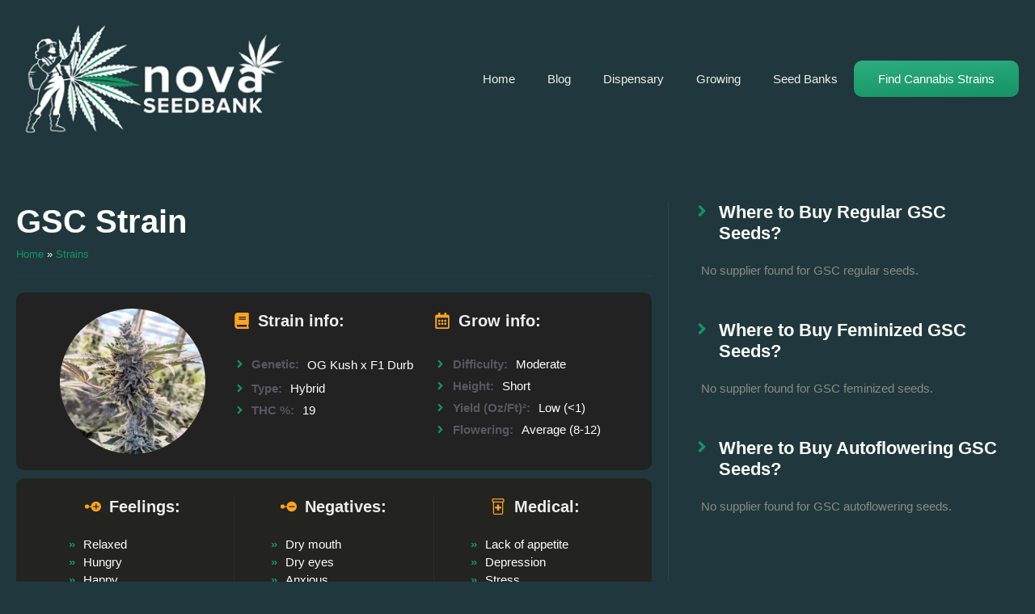

--- FILE ---
content_type: text/html; charset=UTF-8
request_url: https://novaseedbank.com/strains/gsc/
body_size: 43666
content:
<!DOCTYPE html><html lang="en-US" prefix="og: https://ogp.me/ns#"><head><script data-no-optimize="1">var litespeed_docref=sessionStorage.getItem("litespeed_docref");litespeed_docref&&(Object.defineProperty(document,"referrer",{get:function(){return litespeed_docref}}),sessionStorage.removeItem("litespeed_docref"));</script> <meta charset="UTF-8"><meta name="viewport" content="width=device-width, initial-scale=1"><title>GSC Strain - Award-Winning Hybrid Cannabis Seeds for Pain Relief</title><meta name="description" content="GSC strain seeds produce an indica-dominant hybrid renowned for its 19% THC content. Perfect for experienced growers seeking powerful pain and stress relief"/><meta name="robots" content="follow, index, max-snippet:-1, max-video-preview:-1, max-image-preview:large"/><link rel="canonical" href="https://novaseedbank.com/strains/gsc/" /><meta property="og:locale" content="en_US" /><meta property="og:type" content="article" /><meta property="og:title" content="GSC Strain - Award-Winning Hybrid Cannabis Seeds for Pain Relief" /><meta property="og:description" content="GSC strain seeds produce an indica-dominant hybrid renowned for its 19% THC content. Perfect for experienced growers seeking powerful pain and stress relief" /><meta property="og:url" content="https://novaseedbank.com/strains/gsc/" /><meta property="og:site_name" content="Nova Seed Bank" /><meta property="og:updated_time" content="2024-12-23T09:32:28-05:00" /><meta property="og:image" content="https://novaseedbank.com/wp-content/uploads/2021/05/gsc-strain.jpg" /><meta property="og:image:secure_url" content="https://novaseedbank.com/wp-content/uploads/2021/05/gsc-strain.jpg" /><meta property="og:image:width" content="500" /><meta property="og:image:height" content="500" /><meta property="og:image:alt" content="GSC Marijuana Strain" /><meta property="og:image:type" content="image/jpeg" /><meta name="twitter:card" content="summary_large_image" /><meta name="twitter:title" content="GSC Strain - Award-Winning Hybrid Cannabis Seeds for Pain Relief" /><meta name="twitter:description" content="GSC strain seeds produce an indica-dominant hybrid renowned for its 19% THC content. Perfect for experienced growers seeking powerful pain and stress relief" /><meta name="twitter:image" content="https://novaseedbank.com/wp-content/uploads/2021/05/gsc-strain.jpg" /> <script type="application/ld+json" class="rank-math-schema">{"@context":"https://schema.org","@graph":[{"@type":"BreadcrumbList","@id":"https://novaseedbank.com/strains/gsc/#breadcrumb","itemListElement":[{"@type":"ListItem","position":"1","item":{"@id":"https://novaseedbank.com","name":"Home"}},{"@type":"ListItem","position":"2","item":{"@id":"https://novaseedbank.com/strains/","name":"Strains"}},{"@type":"ListItem","position":"3","item":{"@id":"https://novaseedbank.com/strains/gsc/","name":"GSC"}}]}]}</script> <link href='https://fonts.gstatic.com' crossorigin rel='preconnect' /><link href='https://fonts.googleapis.com' crossorigin rel='preconnect' /><link rel="alternate" type="application/rss+xml" title="Nova Seed Bank &raquo; Feed" href="https://novaseedbank.com/feed/" /><link rel="alternate" title="oEmbed (JSON)" type="application/json+oembed" href="https://novaseedbank.com/wp-json/oembed/1.0/embed?url=https%3A%2F%2Fnovaseedbank.com%2Fstrains%2Fgsc%2F" /><link rel="alternate" title="oEmbed (XML)" type="text/xml+oembed" href="https://novaseedbank.com/wp-json/oembed/1.0/embed?url=https%3A%2F%2Fnovaseedbank.com%2Fstrains%2Fgsc%2F&#038;format=xml" /><style id='wp-img-auto-sizes-contain-inline-css'>img:is([sizes=auto i],[sizes^="auto," i]){contain-intrinsic-size:3000px 1500px}
/*# sourceURL=wp-img-auto-sizes-contain-inline-css */</style><style id="litespeed-ccss">ul{box-sizing:border-box}:root{--wp--preset--font-size--normal:16px;--wp--preset--font-size--huge:42px}.screen-reader-text{border:0;clip:rect(1px,1px,1px,1px);clip-path:inset(50%);height:1px;margin:-1px;overflow:hidden;padding:0;position:absolute;width:1px;word-wrap:normal!important}:root{--rankmath-wp-adminbar-height:0}:root{--wp--preset--aspect-ratio--square:1;--wp--preset--aspect-ratio--4-3:4/3;--wp--preset--aspect-ratio--3-4:3/4;--wp--preset--aspect-ratio--3-2:3/2;--wp--preset--aspect-ratio--2-3:2/3;--wp--preset--aspect-ratio--16-9:16/9;--wp--preset--aspect-ratio--9-16:9/16;--wp--preset--color--black:#000;--wp--preset--color--cyan-bluish-gray:#abb8c3;--wp--preset--color--white:#fff;--wp--preset--color--pale-pink:#f78da7;--wp--preset--color--vivid-red:#cf2e2e;--wp--preset--color--luminous-vivid-orange:#ff6900;--wp--preset--color--luminous-vivid-amber:#fcb900;--wp--preset--color--light-green-cyan:#7bdcb5;--wp--preset--color--vivid-green-cyan:#00d084;--wp--preset--color--pale-cyan-blue:#8ed1fc;--wp--preset--color--vivid-cyan-blue:#0693e3;--wp--preset--color--vivid-purple:#9b51e0;--wp--preset--color--contrast:var(--contrast);--wp--preset--color--contrast-2:var(--contrast-2);--wp--preset--color--01-b-448:var(--01b448);--wp--preset--color--fca-420:var(--fca420);--wp--preset--color--191-c-19:var(--191c19);--wp--preset--color--eee:var(--eee);--wp--preset--gradient--vivid-cyan-blue-to-vivid-purple:linear-gradient(135deg,rgba(6,147,227,1) 0%,#9b51e0 100%);--wp--preset--gradient--light-green-cyan-to-vivid-green-cyan:linear-gradient(135deg,#7adcb4 0%,#00d082 100%);--wp--preset--gradient--luminous-vivid-amber-to-luminous-vivid-orange:linear-gradient(135deg,rgba(252,185,0,1) 0%,rgba(255,105,0,1) 100%);--wp--preset--gradient--luminous-vivid-orange-to-vivid-red:linear-gradient(135deg,rgba(255,105,0,1) 0%,#cf2e2e 100%);--wp--preset--gradient--very-light-gray-to-cyan-bluish-gray:linear-gradient(135deg,#eee 0%,#a9b8c3 100%);--wp--preset--gradient--cool-to-warm-spectrum:linear-gradient(135deg,#4aeadc 0%,#9778d1 20%,#cf2aba 40%,#ee2c82 60%,#fb6962 80%,#fef84c 100%);--wp--preset--gradient--blush-light-purple:linear-gradient(135deg,#ffceec 0%,#9896f0 100%);--wp--preset--gradient--blush-bordeaux:linear-gradient(135deg,#fecda5 0%,#fe2d2d 50%,#6b003e 100%);--wp--preset--gradient--luminous-dusk:linear-gradient(135deg,#ffcb70 0%,#c751c0 50%,#4158d0 100%);--wp--preset--gradient--pale-ocean:linear-gradient(135deg,#fff5cb 0%,#b6e3d4 50%,#33a7b5 100%);--wp--preset--gradient--electric-grass:linear-gradient(135deg,#caf880 0%,#71ce7e 100%);--wp--preset--gradient--midnight:linear-gradient(135deg,#020381 0%,#2874fc 100%);--wp--preset--font-size--small:13px;--wp--preset--font-size--medium:20px;--wp--preset--font-size--large:36px;--wp--preset--font-size--x-large:42px;--wp--preset--spacing--20:.44rem;--wp--preset--spacing--30:.67rem;--wp--preset--spacing--40:1rem;--wp--preset--spacing--50:1.5rem;--wp--preset--spacing--60:2.25rem;--wp--preset--spacing--70:3.38rem;--wp--preset--spacing--80:5.06rem;--wp--preset--shadow--natural:6px 6px 9px rgba(0,0,0,.2);--wp--preset--shadow--deep:12px 12px 50px rgba(0,0,0,.4);--wp--preset--shadow--sharp:6px 6px 0px rgba(0,0,0,.2);--wp--preset--shadow--outlined:6px 6px 0px -3px rgba(255,255,255,1),6px 6px rgba(0,0,0,1);--wp--preset--shadow--crisp:6px 6px 0px rgba(0,0,0,1)}body,figure,h1,h2,html,li,p,ul{margin:0;padding:0;border:0}html{font-family:sans-serif;-webkit-text-size-adjust:100%;-ms-text-size-adjust:100%;-webkit-font-smoothing:antialiased;-moz-osx-font-smoothing:grayscale}main{display:block}html{box-sizing:border-box}*,:after,:before{box-sizing:inherit}button{font-family:inherit;font-size:100%;margin:0}::-moz-focus-inner{border-style:none;padding:0}:-moz-focusring{outline:1px dotted ButtonText}body,button{font-family:-apple-system,system-ui,BlinkMacSystemFont,"Segoe UI",Helvetica,Arial,sans-serif,"Apple Color Emoji","Segoe UI Emoji","Segoe UI Symbol";font-weight:400;text-transform:none;font-size:17px;line-height:1.5}p{margin-bottom:1.5em}h1,h2{font-family:inherit;font-size:100%;font-style:inherit;font-weight:inherit}h1{font-size:42px;margin-bottom:20px;line-height:1.2em;font-weight:400;text-transform:none}h2{font-size:35px;margin-bottom:20px;line-height:1.2em;font-weight:400;text-transform:none}ul{margin:0 0 1.5em 3em}ul{list-style:disc}figure{margin:0}img{height:auto;max-width:100%}button{background:#55555e;color:#fff;border:1px solid transparent;-webkit-appearance:button;padding:10px 20px}a{text-decoration:none}.size-medium{max-width:100%;height:auto}.screen-reader-text{border:0;clip:rect(1px,1px,1px,1px);clip-path:inset(50%);height:1px;margin:-1px;overflow:hidden;padding:0;position:absolute!important;width:1px;word-wrap:normal!important}.main-navigation{z-index:100;padding:0;clear:both;display:block}.main-navigation a{display:block;text-decoration:none;font-weight:400;text-transform:none;font-size:15px}.main-navigation ul{list-style:none;margin:0;padding-left:0}.main-navigation .main-nav ul li a{padding-left:20px;padding-right:20px;line-height:60px}.inside-navigation{position:relative}.main-navigation .inside-navigation{display:flex;align-items:center;flex-wrap:wrap;justify-content:space-between}.main-navigation .main-nav>ul{display:flex;flex-wrap:wrap;align-items:center}.main-navigation li{position:relative}.site-header{position:relative}.inside-header{padding:20px 40px}.site-logo{display:inline-block;max-width:100%}.site-header .header-image{vertical-align:middle}.inside-header{display:flex;align-items:center}.nav-float-right #site-navigation{margin-left:auto}.site-content{word-wrap:break-word}.site-content{display:flex}.grid-container{margin-left:auto;margin-right:auto;max-width:1200px}.site-main>*{margin-bottom:20px}.separate-containers .site-main{margin:20px}.separate-containers.no-sidebar .site-main{margin-left:0;margin-right:0}.separate-containers .site-main>:last-child{margin-bottom:0}.full-width-content .container.grid-container{max-width:100%}.full-width-content.no-sidebar.separate-containers .site-main{margin:0}.gp-icon{display:inline-flex;align-self:center}.gp-icon svg{height:1em;width:1em;top:.125em;position:relative;fill:currentColor}.icon-menu-bars svg:nth-child(2){display:none}.container.grid-container{width:auto}.menu-toggle{display:none}.menu-toggle{padding:0 20px;line-height:60px;margin:0;font-weight:400;text-transform:none;font-size:15px}button.menu-toggle{background-color:transparent;flex-grow:1;border:0;text-align:center}.mobile-menu-control-wrapper{display:none;margin-left:auto;align-items:center}@media (max-width:768px){.inside-header{flex-direction:column;text-align:center}.site-content{flex-direction:column}.container .site-content .content-area{width:auto}#main{margin-left:0;margin-right:0}}body{background-color:var(--191c19);color:var(--contrast)}a{color:var(--accent)}.grid-container{max-width:1350px}.site-header .header-image{width:350px}:root{--contrast:#222;--contrast-2:#575760;--01b448:#159364;--fca420:#fca420;--191c19:#20383d;--eee:#fefefe}.main-navigation a,.main-navigation .menu-toggle{font-family:Poppins,sans-serif}h1{font-family:Poppins,sans-serif;font-weight:700;font-size:50px}h2{font-family:Poppins,sans-serif;font-weight:600}body,button{font-family:Poppins,sans-serif}button:not(.menu-toggle){font-family:Poppins,sans-serif}.site-header{background-color:var(--191c19)}.main-navigation .main-nav ul li a,.main-navigation .menu-toggle{color:#eee}h1{color:var(--191c19)}h2{color:var(--191c19)}button{color:#fff;background-color:#55555e}:root{--gp-search-modal-bg-color:var(--base-3);--gp-search-modal-text-color:var(--contrast);--gp-search-modal-overlay-bg-color:rgba(0,0,0,.2)}.inside-header{padding:20px}@media (max-width:768px){.inside-header{padding-right:10px;padding-left:10px}}.site-content .content-area{width:100%}@media (max-width:768px){.main-navigation .menu-toggle{display:block}.main-navigation ul,.main-navigation:not(.slideout-navigation):not(.toggled) .main-nav>ul,.has-inline-mobile-toggle #site-navigation .inside-navigation>*:not(.navigation-search):not(.main-nav){display:none}.has-inline-mobile-toggle .mobile-menu-control-wrapper{display:flex;flex-wrap:wrap}.has-inline-mobile-toggle .inside-header{flex-direction:row;text-align:left;flex-wrap:wrap}.has-inline-mobile-toggle #site-navigation{flex-basis:100%}}@media (min-width:769px){.header-wrap{position:absolute;left:0;right:0;z-index:10}.header-wrap .site-header{background:#20383d}}.pum-container,.pum-content,.pum-content+.pum-close,.pum-overlay{background:0 0;border:none;bottom:auto;clear:none;float:none;font-family:inherit;font-size:medium;font-style:normal;font-weight:400;height:auto;left:auto;letter-spacing:normal;line-height:normal;max-height:none;max-width:none;min-height:0;min-width:0;overflow:visible;position:static;right:auto;text-align:left;text-decoration:none;text-indent:0;text-transform:none;top:auto;visibility:visible;white-space:normal;width:auto;z-index:auto}.pum-content{position:relative;z-index:1}.pum-overlay{position:fixed}.pum-overlay{height:100%;width:100%;top:0;left:0;right:0;bottom:0;z-index:1999999999;overflow:initial;display:none}.pum-overlay,.pum-overlay *,.pum-overlay :after,.pum-overlay :before,.pum-overlay:after,.pum-overlay:before{box-sizing:border-box}.pum-container{top:100px;position:absolute;margin-bottom:3em;z-index:1999999999}.pum-container.pum-responsive{left:50%;margin-left:-47.5%;width:95%;height:auto;overflow:visible}@media only screen and (min-width:1024px){.pum-container.pum-responsive.pum-responsive-medium{margin-left:-30%;width:60%}}.pum-container .pum-content>:last-child{margin-bottom:0}.pum-container .pum-content>:first-child{margin-top:0}.pum-container .pum-content+.pum-close{text-decoration:none;text-align:center;line-height:1;position:absolute;min-width:1em;z-index:2;background-color:transparent}.pum-theme-3962,.pum-theme-content-only{background-color:rgba(0,0,0,.7)}.pum-theme-3962 .pum-container,.pum-theme-content-only .pum-container{padding:0;border-radius:0;border:1px none #000;box-shadow:0px 0px 0px 0px rgba(2,2,2,0)}.pum-theme-3962 .pum-content,.pum-theme-content-only .pum-content{color:#8c8c8c;font-family:inherit;font-weight:400}.pum-theme-3962 .pum-content+.pum-close,.pum-theme-content-only .pum-content+.pum-close{position:absolute;height:18px;width:18px;left:auto;right:7px;bottom:auto;top:7px;padding:0;color:#000;font-family:inherit;font-weight:700;font-size:20px;line-height:20px;border:1px none #fff;border-radius:15px;box-shadow:0px 0px 0px 0px rgba(2,2,2,0);text-shadow:0px 0px 0px rgba(0,0,0,.0);background-color:rgba(255,255,255,0)}#pum-8219{z-index:1999999999}#pum-4702{z-index:1999999999}.gb-container-874e21a0{background-image:linear-gradient(174deg,var(--191c19),var(--191c19))}.gb-container-874e21a0>.gb-inside-container{padding:150px 20px 50px;z-index:1;position:relative}.gb-container-54a2be36{margin-top:100px}.gb-container-54a2be36>.gb-inside-container{max-width:1500px;margin-left:auto;margin-right:auto}.gb-container-fbc7d1bb>.gb-inside-container{padding-right:20px}.gb-grid-wrapper>.gb-grid-column-fbc7d1bb{width:65%}.gb-grid-wrapper>.gb-grid-column-fbc7d1bb>.gb-container{justify-content:flex-start;display:flex;flex-direction:column;height:100%}.gb-container-f66864bd{margin-bottom:5px}.gb-container-f66864bd>.gb-inside-container{max-width:1350px;margin-left:auto;margin-right:auto}.gb-container-1c64d3b2{color:var(--eee)}.gb-container-1c64d3b2>.gb-inside-container{max-width:1350px;margin-left:auto;margin-right:auto}.gb-container-791bfa23>.gb-inside-container{max-width:1350px;margin-left:auto;margin-right:auto}.gb-container-6f6a53db{border-bottom:1px solid rgba(88,88,97,.17)}.gb-container-6f6a53db>.gb-inside-container{max-width:1350px;margin-left:auto;margin-right:auto}.gb-container-974dd857{margin-top:20px;border-radius:10px;background-color:var(--contrast);max-width:1350px;margin-left:auto;margin-right:auto}.gb-container-974dd857>.gb-inside-container{padding:20px;max-width:1350px;margin-left:auto;margin-right:auto}.gb-grid-wrapper>.gb-grid-column-346f8baa{width:33.33%}.gb-grid-wrapper>.gb-grid-column-346f8baa>.gb-container{display:flex;flex-direction:column;height:100%}.gb-container-089406b0{font-size:15px}.gb-grid-wrapper>.gb-grid-column-089406b0{width:33.33%}.gb-grid-wrapper>.gb-grid-column-089406b0>.gb-container{display:flex;flex-direction:column;height:100%}.gb-container-acf30ae7{margin-bottom:12px}.gb-container-acf30ae7>.gb-inside-container{max-width:1350px;margin-left:auto;margin-right:auto}.gb-container-acf30ae7.inline-post-meta-area>.gb-inside-container{display:flex;align-items:center}.gb-container-c0c9320e{margin-bottom:12px}.gb-container-c0c9320e>.gb-inside-container{max-width:1350px;margin-left:auto;margin-right:auto}.gb-container-c0c9320e.inline-post-meta-area>.gb-inside-container{display:flex;align-items:center}.gb-container-ac4004be{margin-bottom:12px}.gb-container-ac4004be>.gb-inside-container{max-width:1350px;margin-left:auto;margin-right:auto}.gb-container-ac4004be.inline-post-meta-area>.gb-inside-container{display:flex;align-items:center}.gb-container-0799b800>.gb-inside-container{max-width:1350px;margin-left:auto;margin-right:auto}.gb-container-0799b800.inline-post-meta-area>.gb-inside-container{display:flex;align-items:center}.gb-container-6139dbe5{font-size:15px}.gb-grid-wrapper>.gb-grid-column-6139dbe5{width:33.33%}.gb-grid-wrapper>.gb-grid-column-6139dbe5>.gb-container{display:flex;flex-direction:column;height:100%}.gb-container-10195452{margin-bottom:12px}.gb-container-10195452>.gb-inside-container{max-width:1350px;margin-left:auto;margin-right:auto}.gb-container-10195452.inline-post-meta-area>.gb-inside-container{display:flex;align-items:center}.gb-container-fd472b1f{margin-bottom:12px}.gb-container-fd472b1f>.gb-inside-container{max-width:1350px;margin-left:auto;margin-right:auto}.gb-container-fd472b1f.inline-post-meta-area>.gb-inside-container{display:flex;align-items:center}.gb-container-f241644e{margin-bottom:12px}.gb-container-f241644e>.gb-inside-container{max-width:1350px;margin-left:auto;margin-right:auto}.gb-container-f241644e.inline-post-meta-area>.gb-inside-container{display:flex;align-items:center}.gb-container-b2e9f416{margin-bottom:12px}.gb-container-b2e9f416>.gb-inside-container{max-width:1350px;margin-left:auto;margin-right:auto}.gb-container-b2e9f416.inline-post-meta-area>.gb-inside-container{display:flex;align-items:center}.gb-container-994cacec{font-size:15px;margin-top:10px;border-radius:10px;background-color:#23231f;max-width:1350px;margin-left:auto;margin-right:auto}.gb-container-994cacec>.gb-inside-container{padding:20px;max-width:1350px;margin-left:auto;margin-right:auto}.gb-container-baef7b3a{text-align:left;color:var(--eee)}.gb-grid-wrapper>.gb-grid-column-baef7b3a{width:33.33%}.gb-grid-wrapper>.gb-grid-column-baef7b3a>.gb-container{justify-content:flex-start;display:flex;flex-direction:column;height:100%}.gb-container-6950007a{border-right:1px solid rgba(237,237,237,.04);border-left:1px solid rgba(237,237,237,.04);color:var(--eee)}.gb-grid-wrapper>.gb-grid-column-6950007a{width:33.33%}.gb-grid-wrapper>.gb-grid-column-6950007a>.gb-container{justify-content:flex-start;display:flex;flex-direction:column;height:100%}.gb-container-47d77a51{color:var(--eee)}.gb-grid-wrapper>.gb-grid-column-47d77a51{width:33.33%}.gb-grid-wrapper>.gb-grid-column-47d77a51>.gb-container{justify-content:flex-start;display:flex;flex-direction:column;height:100%}.gb-container-9f7e2cf0{border-left:1px solid rgba(237,237,237,.06);color:var(--eee)}.gb-container-9f7e2cf0>.gb-inside-container{padding-right:20px;padding-bottom:20px;padding-left:20px}.gb-grid-wrapper>.gb-grid-column-9f7e2cf0{width:35%}.gb-grid-wrapper>.gb-grid-column-9f7e2cf0>.gb-container{display:flex;flex-direction:column;height:100%}.gb-container-3d70eea6{min-height:100px;background-image:url();background-repeat:no-repeat;background-position:center center;background-size:cover}.gb-container-3d70eea6>.gb-inside-container{max-width:1350px;margin-left:auto;margin-right:auto}.gb-container-da79c595{margin-bottom:50px}.gb-container-da79c595>.gb-inside-container{max-width:1350px;margin-left:auto;margin-right:auto}.gb-container-f8661e00>.gb-inside-container{max-width:1350px;margin-left:auto;margin-right:auto}.gb-container-f8661e00.inline-post-meta-area>.gb-inside-container{display:flex;align-items:center}.gb-container-85b4795d{font-size:15px;color:#898989}.gb-container-85b4795d>.gb-inside-container{padding-left:20px;max-width:1350px;margin-left:auto;margin-right:auto}.gb-container-065ab05e{border-radius:12px;background-color:#23231f}.gb-container-065ab05e>.gb-inside-container{max-width:1350px;margin-left:auto;margin-right:auto}.gb-container-9b334841{margin-bottom:50px}.gb-container-9b334841>.gb-inside-container{max-width:1350px;margin-left:auto;margin-right:auto}.gb-container-b22dabbd>.gb-inside-container{max-width:1350px;margin-left:auto;margin-right:auto}.gb-container-b22dabbd.inline-post-meta-area>.gb-inside-container{display:flex;align-items:center}.gb-container-e3abd4db{font-size:15px;color:#898989}.gb-container-e3abd4db>.gb-inside-container{padding-left:20px;max-width:1350px;margin-left:auto;margin-right:auto}.gb-container-8e78b355{border-radius:12px;background-color:#23231f}.gb-container-8e78b355>.gb-inside-container{max-width:1350px;margin-left:auto;margin-right:auto}.gb-container-8f313c86>.gb-inside-container{max-width:1350px;margin-left:auto;margin-right:auto}.gb-container-0b655f4f>.gb-inside-container{max-width:1350px;margin-left:auto;margin-right:auto}.gb-container-0b655f4f.inline-post-meta-area>.gb-inside-container{display:flex;align-items:center}.gb-container-4f2b6d92{font-size:15px;color:#898989}.gb-container-4f2b6d92>.gb-inside-container{padding-left:20px;max-width:1350px;margin-left:auto;margin-right:auto}.gb-container-c9888b10{border-radius:12px;background-color:#23231f}.gb-container-c9888b10>.gb-inside-container{max-width:1350px;margin-left:auto;margin-right:auto}.gb-container-d542a3ef{margin-top:20px}.gb-container-d542a3ef>.gb-inside-container{max-width:1350px;margin-left:auto;margin-right:auto}.gb-grid-wrapper-89db1926{display:flex;flex-wrap:wrap}.gb-grid-wrapper-89db1926>.gb-grid-column{box-sizing:border-box}.gb-grid-wrapper-de9050d9{display:flex;flex-wrap:wrap}.gb-grid-wrapper-de9050d9>.gb-grid-column{box-sizing:border-box}.gb-grid-wrapper-7d7a0ad8{display:flex;flex-wrap:wrap}.gb-grid-wrapper-7d7a0ad8>.gb-grid-column{box-sizing:border-box}.gb-block-image-ebb1042a{text-align:center}.gb-image-ebb1042a{border-radius:200px;width:180px;vertical-align:middle}div.gb-headline-770f95e1{font-size:13px;line-height:1em;font-weight:500;text-align:left;margin-top:10px;margin-bottom:0;color:#eee}p.gb-headline-448f26b3{display:inline-flex;align-items:center;font-size:20px;font-weight:600;padding-bottom:10px;margin-bottom:20px;border-bottom:1px solid rgba(33,33,33,.12);color:#eee}p.gb-headline-448f26b3 .gb-icon{line-height:0;color:var(--fca420);padding-right:.5em}p.gb-headline-448f26b3 .gb-icon svg{width:1em;height:1em;fill:currentColor}p.gb-headline-0837511a{display:flex;align-items:center;line-height:1em;font-weight:600;margin-right:10px;margin-bottom:0;color:var(--contrast-2)}p.gb-headline-0837511a .gb-icon{line-height:0;color:var(--01b448);padding-right:.5em}p.gb-headline-0837511a .gb-icon svg{width:1em;height:1em;fill:currentColor}div.gb-headline-23694c77{line-height:1.2em;text-align:left;margin-bottom:0;color:var(--eee)}p.gb-headline-e480f24e{display:flex;align-items:center;line-height:1em;font-weight:600;margin-right:10px;margin-bottom:0;color:var(--contrast-2)}p.gb-headline-e480f24e .gb-icon{line-height:0;color:var(--01b448);padding-right:.5em}p.gb-headline-e480f24e .gb-icon svg{width:1em;height:1em;fill:currentColor}div.gb-headline-80d23123{line-height:1em;text-align:left;margin-bottom:0;color:var(--eee)}p.gb-headline-902ef078{display:flex;align-items:center;line-height:1em;font-weight:600;margin-right:10px;margin-bottom:0;color:var(--contrast-2)}p.gb-headline-902ef078 .gb-icon{line-height:0;color:var(--01b448);padding-right:.5em}p.gb-headline-902ef078 .gb-icon svg{width:1em;height:1em;fill:currentColor}div.gb-headline-b810b7d0{line-height:1em;text-align:left;margin-bottom:0;color:var(--eee)}p.gb-headline-05f6e352{display:flex;align-items:center;line-height:1em;font-weight:600;margin-right:10px;margin-bottom:0;color:var(--contrast-2)}p.gb-headline-05f6e352 .gb-icon{line-height:0;color:var(--01b448);padding-right:.5em}p.gb-headline-05f6e352 .gb-icon svg{width:1em;height:1em;fill:currentColor}div.gb-headline-c751683c{line-height:1em;text-align:left;margin-bottom:0;color:var(--eee)}p.gb-headline-640f7bd5{display:inline-flex;align-items:center;font-size:20px;font-weight:600;padding-bottom:10px;margin-bottom:20px;border-bottom:1px solid rgba(33,33,33,.12);color:#eee}p.gb-headline-640f7bd5 .gb-icon{line-height:0;color:var(--fca420);padding-right:.5em}p.gb-headline-640f7bd5 .gb-icon svg{width:1em;height:1em;fill:currentColor}p.gb-headline-90083efc{display:flex;align-items:center;line-height:1em;font-weight:600;margin-right:10px;margin-bottom:0;color:var(--contrast-2)}p.gb-headline-90083efc .gb-icon{line-height:0;color:var(--01b448);padding-right:.5em}p.gb-headline-90083efc .gb-icon svg{width:1em;height:1em;fill:currentColor}p.gb-headline-058768c0{display:flex;align-items:center;line-height:1em;font-weight:600;margin-right:10px;margin-bottom:0;color:var(--contrast-2)}p.gb-headline-058768c0 .gb-icon{line-height:0;color:var(--01b448);padding-right:.5em}p.gb-headline-058768c0 .gb-icon svg{width:1em;height:1em;fill:currentColor}p.gb-headline-76daf020{display:flex;align-items:center;line-height:1em;font-weight:600;margin-right:10px;margin-bottom:0;color:var(--contrast-2)}p.gb-headline-76daf020 .gb-icon{line-height:0;color:var(--01b448);padding-right:.5em}p.gb-headline-76daf020 .gb-icon svg{width:1em;height:1em;fill:currentColor}p.gb-headline-2f798e8b{display:flex;align-items:center;line-height:1em;font-weight:600;margin-right:10px;margin-bottom:0;color:var(--contrast-2)}p.gb-headline-2f798e8b .gb-icon{line-height:0;color:var(--01b448);padding-right:.5em}p.gb-headline-2f798e8b .gb-icon svg{width:1em;height:1em;fill:currentColor}p.gb-headline-d8a5f93e{display:inline-flex;align-items:center;font-size:20px;font-weight:600;padding-bottom:10px;margin-bottom:10px;border-bottom:1px solid rgba(33,33,33,.12);color:#eee}p.gb-headline-d8a5f93e .gb-icon{line-height:0;color:var(--fca420);padding-right:.5em}p.gb-headline-d8a5f93e .gb-icon svg{width:1em;height:1em;fill:currentColor}p.gb-headline-750438dd{display:inline-flex;align-items:center;font-size:20px;font-weight:600;padding-bottom:10px;margin-bottom:10px;border-bottom:1px solid rgba(33,33,33,.12);color:#eee}p.gb-headline-750438dd .gb-icon{line-height:0;color:var(--fca420);padding-right:.5em}p.gb-headline-750438dd .gb-icon svg{width:1em;height:1em;fill:currentColor}p.gb-headline-8afa5fb2{display:inline-flex;align-items:center;font-size:20px;font-weight:600;padding-bottom:10px;margin-bottom:10px;border-bottom:1px solid rgba(33,33,33,.12);color:#eee}p.gb-headline-8afa5fb2 .gb-icon{line-height:0;color:var(--fca420);padding-right:.5em}p.gb-headline-8afa5fb2 .gb-icon svg{width:1em;height:1em;fill:currentColor}h2.gb-headline-87994327{display:flex;align-items:center}h2.gb-headline-87994327 .gb-icon{line-height:0;color:var(--01b448)}h2.gb-headline-87994327 .gb-icon svg{width:1em;height:1em;fill:currentColor}h2.gb-headline-55bdf254{display:flex;align-items:center}h2.gb-headline-55bdf254 .gb-icon{line-height:0;color:var(--01b448)}h2.gb-headline-55bdf254 .gb-icon svg{width:1em;height:1em;fill:currentColor}h2.gb-headline-332dd8fa{display:flex;align-items:center}h2.gb-headline-332dd8fa .gb-icon{line-height:0;color:var(--01b448)}h2.gb-headline-332dd8fa .gb-icon svg{width:1em;height:1em;fill:currentColor}@media (max-width:1024px){.gb-container-874e21a0>.gb-inside-container{padding-right:20px;padding-left:20px}.gb-container-fbc7d1bb>.gb-inside-container{padding-right:20px;padding-left:20px}.gb-grid-wrapper>.gb-grid-column-fbc7d1bb{width:100%}.gb-container-9f7e2cf0{margin-top:50px}.gb-container-9f7e2cf0>.gb-inside-container{padding-top:30px}.gb-grid-wrapper>.gb-grid-column-9f7e2cf0{width:100%}}@media (max-width:767px){.gb-container-874e21a0>.gb-inside-container{padding-top:50px;padding-right:20px;padding-left:20px}.gb-container-54a2be36{margin-top:0}.gb-container-fbc7d1bb>.gb-inside-container{padding-right:0;padding-left:0}.gb-grid-wrapper>.gb-grid-column-fbc7d1bb{width:100%}.gb-container-1c64d3b2{font-size:30px}.gb-grid-wrapper>.gb-grid-column-346f8baa{width:100%}.gb-container-089406b0{margin-top:20px}.gb-grid-wrapper>.gb-grid-column-089406b0{width:100%}.gb-container-6139dbe5{margin-top:20px}.gb-grid-wrapper>.gb-grid-column-6139dbe5{width:100%}.gb-container-baef7b3a{text-align:left}.gb-grid-wrapper>.gb-grid-column-baef7b3a{width:100%}.gb-container-6950007a{margin-top:20px;border-top:1px solid rgba(237,237,237,.04);border-right:0 solid rgba(237,237,237,.04);border-bottom:1px solid rgba(237,237,237,.04);border-left:0 solid rgba(237,237,237,.04)}.gb-grid-wrapper>.gb-grid-column-6950007a{width:100%}.gb-container-47d77a51{margin-top:20px}.gb-grid-wrapper>.gb-grid-column-47d77a51{width:100%}.gb-container-9f7e2cf0{margin-top:20px;border-left:0 solid rgba(237,237,237,.06)}.gb-container-9f7e2cf0>.gb-inside-container{padding-left:20px}.gb-grid-wrapper>.gb-grid-column-9f7e2cf0{width:100%}.gb-block-image-ebb1042a{text-align:center}p.gb-headline-448f26b3{padding-bottom:5px;margin-bottom:5px}p.gb-headline-640f7bd5{padding-bottom:5px;margin-bottom:5px}p.gb-headline-d8a5f93e{padding-bottom:5px;margin-bottom:5px}p.gb-headline-750438dd{padding-bottom:5px;margin-bottom:5px}p.gb-headline-8afa5fb2{padding-bottom:5px;margin-bottom:5px}}body a{color:#159364;font-weight:500}.wpgb-facet *,.wpgb-facet *:before,.wpgb-facet *:after{font-size:12px!important}#menu-item-5086 a,#menu-item-5086 a:link{background-image:linear-gradient(356deg,#159364,#2dac7d);color:#fefefe;line-height:1;border-radius:10px;padding:15px 30px;text-decoration:none;display:inline-block}#menu-item-5086 a:visited{color:#fefefe}.effects ul{list-style-type:none;padding-left:0}.effects li:before{color:#159364;content:"»";font-weight:800;padding-right:10px}.effects .effects_name{display:flex;justify-content:center}.rank-math-breadcrumb p{color:#000}.rankmath_page p{color:#fefefe}.gb-container-acf30ae7.inline-post-meta-area>.gb-inside-container{display:flex;align-items:flex-start}.h1_shortcode h1{color:#fefefe;font-size:40px;font-weight:700;margin-bottom:0;line-height:1.2em}.h2_shortcode h2{color:#fefefe;font-size:22px;margin-bottom:22px;margin-left:10px}.gb-container-f8661e00.inline-post-meta-area>.gb-inside-container{align-items:flex-start}.gb-container-b22dabbd.inline-post-meta-area>.gb-inside-container{align-items:flex-start}.gb-container-0b655f4f.inline-post-meta-area>.gb-inside-container{align-items:flex-start}.pum-theme-3962 .pum-content+.pum-close{top:auto;bottom:20px;right:20px;border-radius:20px!important;font-size:13px!important;color:#fefefe!important;padding:0!important;background:#159465;background:linear-gradient(140deg,rgba(45,172,125,1) 0%,rgba(21,148,101,1) 100%);padding-top:5px!important;padding-bottom:5px!important;padding-left:20px!important;padding-right:20px!important;height:auto;width:100px}.pum-theme-content-only .pum-content+.pum-close{background:background:#159465;background:linear-gradient(62deg,rgba(21,148,101,1) 0%,rgba(45,172,125,1) 100%)}.div-schema{display:none}:root{--wpgb-accent-scheme-1:#0069ff;--wpgb-dark-scheme-1:#262626;--wpgb-dark-scheme-2:#565656;--wpgb-dark-scheme-3:#767676;--wpgb-light-scheme-1:#fff;--wpgb-light-scheme-2:#f6f6f6;--wpgb-light-scheme-3:#f5f5f5;--wpgb-grey-100:#f0f0f0;--wpgb-grey-200:#e8e8e8;--wpgb-grey-500:#c8c8c8;--wpgb-grey-700:#969696;--wpgb-grey-800:#464646;--wpgb-grey-900:#282828;--wpgb-red:#f96876;--wpgb-border-radius:4px;--wpgb-border-width:2px}.wp-grid-builder *{box-sizing:border-box}.wpgb-svg-icons{display:none}.wpgb-facet *{box-sizing:border-box}.wpgb-facet .wpgb-clear-button{color:var(--wpgb-grey-500)}.wpgb-facet .wpgb-clear-button{align-items:center;appearance:none;background:0 0;border:none;bottom:0;box-shadow:none;display:flex;height:auto;justify-content:center;margin:0 2px;max-height:none;outline:none;padding:0 6px;position:absolute;right:0;top:0;touch-action:manipulation;width:unset}.wpgb-facet .wpgb-clear-button[hidden]{display:none}.wpgb-facet .wpgb-clear-button svg{align-self:center;height:24px;margin:0;padding:0;width:24px;fill:none;stroke:currentColor;stroke-width:2.5}.wpgb-sr-only{border:0;height:1px;opacity:.01;overflow:hidden;padding:0;position:absolute;white-space:nowrap;width:1px;clip:rect(1px,1px,1px,1px);clip-path:inset(50%)}::-webkit-input-placeholder{text-overflow:ellipsis}::-moz-placeholder{text-overflow:ellipsis}:-ms-input-placeholder{text-overflow:ellipsis}:-moz-placeholder{text-overflow:ellipsis}:root{--wpgb-lightbox-background:linear-gradient(180deg,#1e1e1e73,#1e1e1ee6);--wpgb-lightbox-controls:#fff;--wpgb-lightbox-spinner:#fff;--wpgb-lightbox-title:#fff;--wpgb-lightbox-desc:#bbb}:root{--wpgb-accent-scheme-1:#d93;--wpgb-dark-scheme-1:#444;--wpgb-dark-scheme-2:#777;--wpgb-dark-scheme-3:#999;--wpgb-light-scheme-1:#fff;--wpgb-light-scheme-2:#f6f6f6;--wpgb-light-scheme-3:#f5f5f5;--wpgb-lightbox-background:linear-gradient(180deg,rgba(30,30,30,.45) 0%,rgba(30,30,30,.9) 100%);--wpgb-lightbox-controls:#fff;--wpgb-lightbox-spinner:#fff;--wpgb-lightbox-title:#fff;--wpgb-lightbox-desc:#bbb}</style><style>#footer,#comments{content-visibility:auto;contain-intrinsic-size:1px 1000px;}</style><link rel="preload" data-asynced="1" data-optimized="2" as="style" onload="this.onload=null;this.rel='stylesheet'" href="https://novaseedbank.com/wp-content/litespeed/ucss/d251ab0ece2ceb4b163467ecabcd7480.css?ver=525e3" /><script data-optimized="1" type="litespeed/javascript" data-src="https://novaseedbank.com/wp-content/plugins/litespeed-cache/assets/js/css_async.min.js"></script><link rel="preload" as="image" href="https://novaseedbank.com/wp-content/uploads/2025/01/nova-logo-150px.png"><link rel="preload" as="image" href="https://novaseedbank.com/wp-content/uploads/2021/05/gsc-strain.jpg.webp"><style id='wp-block-navigation-inline-css'>.wp-block-navigation{position:relative}.wp-block-navigation ul{margin-bottom:0;margin-left:0;margin-top:0;padding-left:0}.wp-block-navigation ul,.wp-block-navigation ul li{list-style:none;padding:0}.wp-block-navigation .wp-block-navigation-item{align-items:center;background-color:inherit;display:flex;position:relative}.wp-block-navigation .wp-block-navigation-item .wp-block-navigation__submenu-container:empty{display:none}.wp-block-navigation .wp-block-navigation-item__content{display:block;z-index:1}.wp-block-navigation .wp-block-navigation-item__content.wp-block-navigation-item__content{color:inherit}.wp-block-navigation.has-text-decoration-underline .wp-block-navigation-item__content,.wp-block-navigation.has-text-decoration-underline .wp-block-navigation-item__content:active,.wp-block-navigation.has-text-decoration-underline .wp-block-navigation-item__content:focus{text-decoration:underline}.wp-block-navigation.has-text-decoration-line-through .wp-block-navigation-item__content,.wp-block-navigation.has-text-decoration-line-through .wp-block-navigation-item__content:active,.wp-block-navigation.has-text-decoration-line-through .wp-block-navigation-item__content:focus{text-decoration:line-through}.wp-block-navigation :where(a),.wp-block-navigation :where(a:active),.wp-block-navigation :where(a:focus){text-decoration:none}.wp-block-navigation .wp-block-navigation__submenu-icon{align-self:center;background-color:inherit;border:none;color:currentColor;display:inline-block;font-size:inherit;height:.6em;line-height:0;margin-left:.25em;padding:0;width:.6em}.wp-block-navigation .wp-block-navigation__submenu-icon svg{display:inline-block;stroke:currentColor;height:inherit;margin-top:.075em;width:inherit}.wp-block-navigation{--navigation-layout-justification-setting:flex-start;--navigation-layout-direction:row;--navigation-layout-wrap:wrap;--navigation-layout-justify:flex-start;--navigation-layout-align:center}.wp-block-navigation.is-vertical{--navigation-layout-direction:column;--navigation-layout-justify:initial;--navigation-layout-align:flex-start}.wp-block-navigation.no-wrap{--navigation-layout-wrap:nowrap}.wp-block-navigation.items-justified-center{--navigation-layout-justification-setting:center;--navigation-layout-justify:center}.wp-block-navigation.items-justified-center.is-vertical{--navigation-layout-align:center}.wp-block-navigation.items-justified-right{--navigation-layout-justification-setting:flex-end;--navigation-layout-justify:flex-end}.wp-block-navigation.items-justified-right.is-vertical{--navigation-layout-align:flex-end}.wp-block-navigation.items-justified-space-between{--navigation-layout-justification-setting:space-between;--navigation-layout-justify:space-between}.wp-block-navigation .has-child .wp-block-navigation__submenu-container{align-items:normal;background-color:inherit;color:inherit;display:flex;flex-direction:column;opacity:0;position:absolute;z-index:2}@media not (prefers-reduced-motion){.wp-block-navigation .has-child .wp-block-navigation__submenu-container{transition:opacity .1s linear}}.wp-block-navigation .has-child .wp-block-navigation__submenu-container{height:0;overflow:hidden;visibility:hidden;width:0}.wp-block-navigation .has-child .wp-block-navigation__submenu-container>.wp-block-navigation-item>.wp-block-navigation-item__content{display:flex;flex-grow:1;padding:.5em 1em}.wp-block-navigation .has-child .wp-block-navigation__submenu-container>.wp-block-navigation-item>.wp-block-navigation-item__content .wp-block-navigation__submenu-icon{margin-left:auto;margin-right:0}.wp-block-navigation .has-child .wp-block-navigation__submenu-container .wp-block-navigation-item__content{margin:0}.wp-block-navigation .has-child .wp-block-navigation__submenu-container{left:-1px;top:100%}@media (min-width:782px){.wp-block-navigation .has-child .wp-block-navigation__submenu-container .wp-block-navigation__submenu-container{left:100%;top:-1px}.wp-block-navigation .has-child .wp-block-navigation__submenu-container .wp-block-navigation__submenu-container:before{background:#0000;content:"";display:block;height:100%;position:absolute;right:100%;width:.5em}.wp-block-navigation .has-child .wp-block-navigation__submenu-container .wp-block-navigation__submenu-icon{margin-right:.25em}.wp-block-navigation .has-child .wp-block-navigation__submenu-container .wp-block-navigation__submenu-icon svg{transform:rotate(-90deg)}}.wp-block-navigation .has-child .wp-block-navigation-submenu__toggle[aria-expanded=true]~.wp-block-navigation__submenu-container,.wp-block-navigation .has-child:not(.open-on-click):hover>.wp-block-navigation__submenu-container,.wp-block-navigation .has-child:not(.open-on-click):not(.open-on-hover-click):focus-within>.wp-block-navigation__submenu-container{height:auto;min-width:200px;opacity:1;overflow:visible;visibility:visible;width:auto}.wp-block-navigation.has-background .has-child .wp-block-navigation__submenu-container{left:0;top:100%}@media (min-width:782px){.wp-block-navigation.has-background .has-child .wp-block-navigation__submenu-container .wp-block-navigation__submenu-container{left:100%;top:0}}.wp-block-navigation-submenu{display:flex;position:relative}.wp-block-navigation-submenu .wp-block-navigation__submenu-icon svg{stroke:currentColor}button.wp-block-navigation-item__content{background-color:initial;border:none;color:currentColor;font-family:inherit;font-size:inherit;font-style:inherit;font-weight:inherit;letter-spacing:inherit;line-height:inherit;text-align:left;text-transform:inherit}.wp-block-navigation-submenu__toggle{cursor:pointer}.wp-block-navigation-submenu__toggle[aria-expanded=true]+.wp-block-navigation__submenu-icon>svg,.wp-block-navigation-submenu__toggle[aria-expanded=true]>svg{transform:rotate(180deg)}.wp-block-navigation-item.open-on-click .wp-block-navigation-submenu__toggle{padding-left:0;padding-right:.85em}.wp-block-navigation-item.open-on-click .wp-block-navigation-submenu__toggle+.wp-block-navigation__submenu-icon{margin-left:-.6em;pointer-events:none}.wp-block-navigation-item.open-on-click button.wp-block-navigation-item__content:not(.wp-block-navigation-submenu__toggle){padding:0}.wp-block-navigation .wp-block-page-list,.wp-block-navigation__container,.wp-block-navigation__responsive-close,.wp-block-navigation__responsive-container,.wp-block-navigation__responsive-container-content,.wp-block-navigation__responsive-dialog{gap:inherit}:where(.wp-block-navigation.has-background .wp-block-navigation-item a:not(.wp-element-button)),:where(.wp-block-navigation.has-background .wp-block-navigation-submenu a:not(.wp-element-button)){padding:.5em 1em}:where(.wp-block-navigation .wp-block-navigation__submenu-container .wp-block-navigation-item a:not(.wp-element-button)),:where(.wp-block-navigation .wp-block-navigation__submenu-container .wp-block-navigation-submenu a:not(.wp-element-button)),:where(.wp-block-navigation .wp-block-navigation__submenu-container .wp-block-navigation-submenu button.wp-block-navigation-item__content),:where(.wp-block-navigation .wp-block-navigation__submenu-container .wp-block-pages-list__item button.wp-block-navigation-item__content){padding:.5em 1em}.wp-block-navigation.items-justified-right .wp-block-navigation__container .has-child .wp-block-navigation__submenu-container,.wp-block-navigation.items-justified-right .wp-block-page-list>.has-child .wp-block-navigation__submenu-container,.wp-block-navigation.items-justified-space-between .wp-block-page-list>.has-child:last-child .wp-block-navigation__submenu-container,.wp-block-navigation.items-justified-space-between>.wp-block-navigation__container>.has-child:last-child .wp-block-navigation__submenu-container{left:auto;right:0}.wp-block-navigation.items-justified-right .wp-block-navigation__container .has-child .wp-block-navigation__submenu-container .wp-block-navigation__submenu-container,.wp-block-navigation.items-justified-right .wp-block-page-list>.has-child .wp-block-navigation__submenu-container .wp-block-navigation__submenu-container,.wp-block-navigation.items-justified-space-between .wp-block-page-list>.has-child:last-child .wp-block-navigation__submenu-container .wp-block-navigation__submenu-container,.wp-block-navigation.items-justified-space-between>.wp-block-navigation__container>.has-child:last-child .wp-block-navigation__submenu-container .wp-block-navigation__submenu-container{left:-1px;right:-1px}@media (min-width:782px){.wp-block-navigation.items-justified-right .wp-block-navigation__container .has-child .wp-block-navigation__submenu-container .wp-block-navigation__submenu-container,.wp-block-navigation.items-justified-right .wp-block-page-list>.has-child .wp-block-navigation__submenu-container .wp-block-navigation__submenu-container,.wp-block-navigation.items-justified-space-between .wp-block-page-list>.has-child:last-child .wp-block-navigation__submenu-container .wp-block-navigation__submenu-container,.wp-block-navigation.items-justified-space-between>.wp-block-navigation__container>.has-child:last-child .wp-block-navigation__submenu-container .wp-block-navigation__submenu-container{left:auto;right:100%}}.wp-block-navigation:not(.has-background) .wp-block-navigation__submenu-container{background-color:#fff;border:1px solid #00000026}.wp-block-navigation.has-background .wp-block-navigation__submenu-container{background-color:inherit}.wp-block-navigation:not(.has-text-color) .wp-block-navigation__submenu-container{color:#000}.wp-block-navigation__container{align-items:var(--navigation-layout-align,initial);display:flex;flex-direction:var(--navigation-layout-direction,initial);flex-wrap:var(--navigation-layout-wrap,wrap);justify-content:var(--navigation-layout-justify,initial);list-style:none;margin:0;padding-left:0}.wp-block-navigation__container .is-responsive{display:none}.wp-block-navigation__container:only-child,.wp-block-page-list:only-child{flex-grow:1}@keyframes overlay-menu__fade-in-animation{0%{opacity:0;transform:translateY(.5em)}to{opacity:1;transform:translateY(0)}}.wp-block-navigation__responsive-container{bottom:0;display:none;left:0;position:fixed;right:0;top:0}.wp-block-navigation__responsive-container :where(.wp-block-navigation-item a){color:inherit}.wp-block-navigation__responsive-container .wp-block-navigation__responsive-container-content{align-items:var(--navigation-layout-align,initial);display:flex;flex-direction:var(--navigation-layout-direction,initial);flex-wrap:var(--navigation-layout-wrap,wrap);justify-content:var(--navigation-layout-justify,initial)}.wp-block-navigation__responsive-container:not(.is-menu-open.is-menu-open){background-color:inherit!important;color:inherit!important}.wp-block-navigation__responsive-container.is-menu-open{background-color:inherit;display:flex;flex-direction:column}@media not (prefers-reduced-motion){.wp-block-navigation__responsive-container.is-menu-open{animation:overlay-menu__fade-in-animation .1s ease-out;animation-fill-mode:forwards}}.wp-block-navigation__responsive-container.is-menu-open{overflow:auto;padding:clamp(1rem,var(--wp--style--root--padding-top),20rem) clamp(1rem,var(--wp--style--root--padding-right),20rem) clamp(1rem,var(--wp--style--root--padding-bottom),20rem) clamp(1rem,var(--wp--style--root--padding-left),20rem);z-index:100000}.wp-block-navigation__responsive-container.is-menu-open .wp-block-navigation__responsive-container-content{align-items:var(--navigation-layout-justification-setting,inherit);display:flex;flex-direction:column;flex-wrap:nowrap;overflow:visible;padding-top:calc(2rem + 24px)}.wp-block-navigation__responsive-container.is-menu-open .wp-block-navigation__responsive-container-content,.wp-block-navigation__responsive-container.is-menu-open .wp-block-navigation__responsive-container-content .wp-block-navigation__container,.wp-block-navigation__responsive-container.is-menu-open .wp-block-navigation__responsive-container-content .wp-block-page-list{justify-content:flex-start}.wp-block-navigation__responsive-container.is-menu-open .wp-block-navigation__responsive-container-content .wp-block-navigation__submenu-icon{display:none}.wp-block-navigation__responsive-container.is-menu-open .wp-block-navigation__responsive-container-content .has-child .wp-block-navigation__submenu-container{border:none;height:auto;min-width:200px;opacity:1;overflow:initial;padding-left:2rem;padding-right:2rem;position:static;visibility:visible;width:auto}.wp-block-navigation__responsive-container.is-menu-open .wp-block-navigation__responsive-container-content .wp-block-navigation__container,.wp-block-navigation__responsive-container.is-menu-open .wp-block-navigation__responsive-container-content .wp-block-navigation__submenu-container{gap:inherit}.wp-block-navigation__responsive-container.is-menu-open .wp-block-navigation__responsive-container-content .wp-block-navigation__submenu-container{padding-top:var(--wp--style--block-gap,2em)}.wp-block-navigation__responsive-container.is-menu-open .wp-block-navigation__responsive-container-content .wp-block-navigation-item__content{padding:0}.wp-block-navigation__responsive-container.is-menu-open .wp-block-navigation__responsive-container-content .wp-block-navigation-item,.wp-block-navigation__responsive-container.is-menu-open .wp-block-navigation__responsive-container-content .wp-block-navigation__container,.wp-block-navigation__responsive-container.is-menu-open .wp-block-navigation__responsive-container-content .wp-block-page-list{align-items:var(--navigation-layout-justification-setting,initial);display:flex;flex-direction:column}.wp-block-navigation__responsive-container.is-menu-open .wp-block-navigation-item,.wp-block-navigation__responsive-container.is-menu-open .wp-block-navigation-item .wp-block-navigation__submenu-container,.wp-block-navigation__responsive-container.is-menu-open .wp-block-navigation__container,.wp-block-navigation__responsive-container.is-menu-open .wp-block-page-list{background:#0000!important;color:inherit!important}.wp-block-navigation__responsive-container.is-menu-open .wp-block-navigation__submenu-container.wp-block-navigation__submenu-container.wp-block-navigation__submenu-container.wp-block-navigation__submenu-container{left:auto;right:auto}@media (min-width:600px){.wp-block-navigation__responsive-container:not(.hidden-by-default):not(.is-menu-open){background-color:inherit;display:block;position:relative;width:100%;z-index:auto}.wp-block-navigation__responsive-container:not(.hidden-by-default):not(.is-menu-open) .wp-block-navigation__responsive-container-close{display:none}.wp-block-navigation__responsive-container.is-menu-open .wp-block-navigation__submenu-container.wp-block-navigation__submenu-container.wp-block-navigation__submenu-container.wp-block-navigation__submenu-container{left:0}}.wp-block-navigation:not(.has-background) .wp-block-navigation__responsive-container.is-menu-open{background-color:#fff}.wp-block-navigation:not(.has-text-color) .wp-block-navigation__responsive-container.is-menu-open{color:#000}.wp-block-navigation__toggle_button_label{font-size:1rem;font-weight:700}.wp-block-navigation__responsive-container-close,.wp-block-navigation__responsive-container-open{background:#0000;border:none;color:currentColor;cursor:pointer;margin:0;padding:0;text-transform:inherit;vertical-align:middle}.wp-block-navigation__responsive-container-close svg,.wp-block-navigation__responsive-container-open svg{fill:currentColor;display:block;height:24px;pointer-events:none;width:24px}.wp-block-navigation__responsive-container-open{display:flex}.wp-block-navigation__responsive-container-open.wp-block-navigation__responsive-container-open.wp-block-navigation__responsive-container-open{font-family:inherit;font-size:inherit;font-weight:inherit}@media (min-width:600px){.wp-block-navigation__responsive-container-open:not(.always-shown){display:none}}.wp-block-navigation__responsive-container-close{position:absolute;right:0;top:0;z-index:2}.wp-block-navigation__responsive-container-close.wp-block-navigation__responsive-container-close.wp-block-navigation__responsive-container-close{font-family:inherit;font-size:inherit;font-weight:inherit}.wp-block-navigation__responsive-close{width:100%}.has-modal-open .wp-block-navigation__responsive-close{margin-left:auto;margin-right:auto;max-width:var(--wp--style--global--wide-size,100%)}.wp-block-navigation__responsive-close:focus{outline:none}.is-menu-open .wp-block-navigation__responsive-close,.is-menu-open .wp-block-navigation__responsive-container-content,.is-menu-open .wp-block-navigation__responsive-dialog{box-sizing:border-box}.wp-block-navigation__responsive-dialog{position:relative}.has-modal-open .admin-bar .is-menu-open .wp-block-navigation__responsive-dialog{margin-top:46px}@media (min-width:782px){.has-modal-open .admin-bar .is-menu-open .wp-block-navigation__responsive-dialog{margin-top:32px}}html.has-modal-open{overflow:hidden}
/*# sourceURL=https://novaseedbank.com/wp-includes/blocks/navigation/style.min.css */</style><style id='wp-block-navigation-link-inline-css'>.wp-block-navigation .wp-block-navigation-item__label{overflow-wrap:break-word}.wp-block-navigation .wp-block-navigation-item__description{display:none}.link-ui-tools{outline:1px solid #f0f0f0;padding:8px}.link-ui-block-inserter{padding-top:8px}.link-ui-block-inserter__back{margin-left:8px;text-transform:uppercase}
/*# sourceURL=https://novaseedbank.com/wp-includes/blocks/navigation-link/style.min.css */</style><style id='wp-block-paragraph-inline-css'>.is-small-text{font-size:.875em}.is-regular-text{font-size:1em}.is-large-text{font-size:2.25em}.is-larger-text{font-size:3em}.has-drop-cap:not(:focus):first-letter{float:left;font-size:8.4em;font-style:normal;font-weight:100;line-height:.68;margin:.05em .1em 0 0;text-transform:uppercase}body.rtl .has-drop-cap:not(:focus):first-letter{float:none;margin-left:.1em}p.has-drop-cap.has-background{overflow:hidden}:root :where(p.has-background){padding:1.25em 2.375em}:where(p.has-text-color:not(.has-link-color)) a{color:inherit}p.has-text-align-left[style*="writing-mode:vertical-lr"],p.has-text-align-right[style*="writing-mode:vertical-rl"]{rotate:180deg}
/*# sourceURL=https://novaseedbank.com/wp-includes/blocks/paragraph/style.min.css */</style><style id='global-styles-inline-css'>:root{--wp--preset--aspect-ratio--square: 1;--wp--preset--aspect-ratio--4-3: 4/3;--wp--preset--aspect-ratio--3-4: 3/4;--wp--preset--aspect-ratio--3-2: 3/2;--wp--preset--aspect-ratio--2-3: 2/3;--wp--preset--aspect-ratio--16-9: 16/9;--wp--preset--aspect-ratio--9-16: 9/16;--wp--preset--color--black: #000000;--wp--preset--color--cyan-bluish-gray: #abb8c3;--wp--preset--color--white: #ffffff;--wp--preset--color--pale-pink: #f78da7;--wp--preset--color--vivid-red: #cf2e2e;--wp--preset--color--luminous-vivid-orange: #ff6900;--wp--preset--color--luminous-vivid-amber: #fcb900;--wp--preset--color--light-green-cyan: #7bdcb5;--wp--preset--color--vivid-green-cyan: #00d084;--wp--preset--color--pale-cyan-blue: #8ed1fc;--wp--preset--color--vivid-cyan-blue: #0693e3;--wp--preset--color--vivid-purple: #9b51e0;--wp--preset--color--contrast: var(--contrast);--wp--preset--color--contrast-2: var(--contrast-2);--wp--preset--color--01-b-448: var(--01b448);--wp--preset--color--fca-420: var(--fca420);--wp--preset--color--191-c-19: var(--191c19);--wp--preset--color--eee: var(--eee);--wp--preset--gradient--vivid-cyan-blue-to-vivid-purple: linear-gradient(135deg,rgb(6,147,227) 0%,rgb(155,81,224) 100%);--wp--preset--gradient--light-green-cyan-to-vivid-green-cyan: linear-gradient(135deg,rgb(122,220,180) 0%,rgb(0,208,130) 100%);--wp--preset--gradient--luminous-vivid-amber-to-luminous-vivid-orange: linear-gradient(135deg,rgb(252,185,0) 0%,rgb(255,105,0) 100%);--wp--preset--gradient--luminous-vivid-orange-to-vivid-red: linear-gradient(135deg,rgb(255,105,0) 0%,rgb(207,46,46) 100%);--wp--preset--gradient--very-light-gray-to-cyan-bluish-gray: linear-gradient(135deg,rgb(238,238,238) 0%,rgb(169,184,195) 100%);--wp--preset--gradient--cool-to-warm-spectrum: linear-gradient(135deg,rgb(74,234,220) 0%,rgb(151,120,209) 20%,rgb(207,42,186) 40%,rgb(238,44,130) 60%,rgb(251,105,98) 80%,rgb(254,248,76) 100%);--wp--preset--gradient--blush-light-purple: linear-gradient(135deg,rgb(255,206,236) 0%,rgb(152,150,240) 100%);--wp--preset--gradient--blush-bordeaux: linear-gradient(135deg,rgb(254,205,165) 0%,rgb(254,45,45) 50%,rgb(107,0,62) 100%);--wp--preset--gradient--luminous-dusk: linear-gradient(135deg,rgb(255,203,112) 0%,rgb(199,81,192) 50%,rgb(65,88,208) 100%);--wp--preset--gradient--pale-ocean: linear-gradient(135deg,rgb(255,245,203) 0%,rgb(182,227,212) 50%,rgb(51,167,181) 100%);--wp--preset--gradient--electric-grass: linear-gradient(135deg,rgb(202,248,128) 0%,rgb(113,206,126) 100%);--wp--preset--gradient--midnight: linear-gradient(135deg,rgb(2,3,129) 0%,rgb(40,116,252) 100%);--wp--preset--font-size--small: 13px;--wp--preset--font-size--medium: 20px;--wp--preset--font-size--large: 36px;--wp--preset--font-size--x-large: 42px;--wp--preset--spacing--20: 0.44rem;--wp--preset--spacing--30: 0.67rem;--wp--preset--spacing--40: 1rem;--wp--preset--spacing--50: 1.5rem;--wp--preset--spacing--60: 2.25rem;--wp--preset--spacing--70: 3.38rem;--wp--preset--spacing--80: 5.06rem;--wp--preset--shadow--natural: 6px 6px 9px rgba(0, 0, 0, 0.2);--wp--preset--shadow--deep: 12px 12px 50px rgba(0, 0, 0, 0.4);--wp--preset--shadow--sharp: 6px 6px 0px rgba(0, 0, 0, 0.2);--wp--preset--shadow--outlined: 6px 6px 0px -3px rgb(255, 255, 255), 6px 6px rgb(0, 0, 0);--wp--preset--shadow--crisp: 6px 6px 0px rgb(0, 0, 0);}:where(.is-layout-flex){gap: 0.5em;}:where(.is-layout-grid){gap: 0.5em;}body .is-layout-flex{display: flex;}.is-layout-flex{flex-wrap: wrap;align-items: center;}.is-layout-flex > :is(*, div){margin: 0;}body .is-layout-grid{display: grid;}.is-layout-grid > :is(*, div){margin: 0;}:where(.wp-block-columns.is-layout-flex){gap: 2em;}:where(.wp-block-columns.is-layout-grid){gap: 2em;}:where(.wp-block-post-template.is-layout-flex){gap: 1.25em;}:where(.wp-block-post-template.is-layout-grid){gap: 1.25em;}.has-black-color{color: var(--wp--preset--color--black) !important;}.has-cyan-bluish-gray-color{color: var(--wp--preset--color--cyan-bluish-gray) !important;}.has-white-color{color: var(--wp--preset--color--white) !important;}.has-pale-pink-color{color: var(--wp--preset--color--pale-pink) !important;}.has-vivid-red-color{color: var(--wp--preset--color--vivid-red) !important;}.has-luminous-vivid-orange-color{color: var(--wp--preset--color--luminous-vivid-orange) !important;}.has-luminous-vivid-amber-color{color: var(--wp--preset--color--luminous-vivid-amber) !important;}.has-light-green-cyan-color{color: var(--wp--preset--color--light-green-cyan) !important;}.has-vivid-green-cyan-color{color: var(--wp--preset--color--vivid-green-cyan) !important;}.has-pale-cyan-blue-color{color: var(--wp--preset--color--pale-cyan-blue) !important;}.has-vivid-cyan-blue-color{color: var(--wp--preset--color--vivid-cyan-blue) !important;}.has-vivid-purple-color{color: var(--wp--preset--color--vivid-purple) !important;}.has-black-background-color{background-color: var(--wp--preset--color--black) !important;}.has-cyan-bluish-gray-background-color{background-color: var(--wp--preset--color--cyan-bluish-gray) !important;}.has-white-background-color{background-color: var(--wp--preset--color--white) !important;}.has-pale-pink-background-color{background-color: var(--wp--preset--color--pale-pink) !important;}.has-vivid-red-background-color{background-color: var(--wp--preset--color--vivid-red) !important;}.has-luminous-vivid-orange-background-color{background-color: var(--wp--preset--color--luminous-vivid-orange) !important;}.has-luminous-vivid-amber-background-color{background-color: var(--wp--preset--color--luminous-vivid-amber) !important;}.has-light-green-cyan-background-color{background-color: var(--wp--preset--color--light-green-cyan) !important;}.has-vivid-green-cyan-background-color{background-color: var(--wp--preset--color--vivid-green-cyan) !important;}.has-pale-cyan-blue-background-color{background-color: var(--wp--preset--color--pale-cyan-blue) !important;}.has-vivid-cyan-blue-background-color{background-color: var(--wp--preset--color--vivid-cyan-blue) !important;}.has-vivid-purple-background-color{background-color: var(--wp--preset--color--vivid-purple) !important;}.has-black-border-color{border-color: var(--wp--preset--color--black) !important;}.has-cyan-bluish-gray-border-color{border-color: var(--wp--preset--color--cyan-bluish-gray) !important;}.has-white-border-color{border-color: var(--wp--preset--color--white) !important;}.has-pale-pink-border-color{border-color: var(--wp--preset--color--pale-pink) !important;}.has-vivid-red-border-color{border-color: var(--wp--preset--color--vivid-red) !important;}.has-luminous-vivid-orange-border-color{border-color: var(--wp--preset--color--luminous-vivid-orange) !important;}.has-luminous-vivid-amber-border-color{border-color: var(--wp--preset--color--luminous-vivid-amber) !important;}.has-light-green-cyan-border-color{border-color: var(--wp--preset--color--light-green-cyan) !important;}.has-vivid-green-cyan-border-color{border-color: var(--wp--preset--color--vivid-green-cyan) !important;}.has-pale-cyan-blue-border-color{border-color: var(--wp--preset--color--pale-cyan-blue) !important;}.has-vivid-cyan-blue-border-color{border-color: var(--wp--preset--color--vivid-cyan-blue) !important;}.has-vivid-purple-border-color{border-color: var(--wp--preset--color--vivid-purple) !important;}.has-vivid-cyan-blue-to-vivid-purple-gradient-background{background: var(--wp--preset--gradient--vivid-cyan-blue-to-vivid-purple) !important;}.has-light-green-cyan-to-vivid-green-cyan-gradient-background{background: var(--wp--preset--gradient--light-green-cyan-to-vivid-green-cyan) !important;}.has-luminous-vivid-amber-to-luminous-vivid-orange-gradient-background{background: var(--wp--preset--gradient--luminous-vivid-amber-to-luminous-vivid-orange) !important;}.has-luminous-vivid-orange-to-vivid-red-gradient-background{background: var(--wp--preset--gradient--luminous-vivid-orange-to-vivid-red) !important;}.has-very-light-gray-to-cyan-bluish-gray-gradient-background{background: var(--wp--preset--gradient--very-light-gray-to-cyan-bluish-gray) !important;}.has-cool-to-warm-spectrum-gradient-background{background: var(--wp--preset--gradient--cool-to-warm-spectrum) !important;}.has-blush-light-purple-gradient-background{background: var(--wp--preset--gradient--blush-light-purple) !important;}.has-blush-bordeaux-gradient-background{background: var(--wp--preset--gradient--blush-bordeaux) !important;}.has-luminous-dusk-gradient-background{background: var(--wp--preset--gradient--luminous-dusk) !important;}.has-pale-ocean-gradient-background{background: var(--wp--preset--gradient--pale-ocean) !important;}.has-electric-grass-gradient-background{background: var(--wp--preset--gradient--electric-grass) !important;}.has-midnight-gradient-background{background: var(--wp--preset--gradient--midnight) !important;}.has-small-font-size{font-size: var(--wp--preset--font-size--small) !important;}.has-medium-font-size{font-size: var(--wp--preset--font-size--medium) !important;}.has-large-font-size{font-size: var(--wp--preset--font-size--large) !important;}.has-x-large-font-size{font-size: var(--wp--preset--font-size--x-large) !important;}
/*# sourceURL=global-styles-inline-css */</style><style id='core-block-supports-inline-css'>.wp-container-core-navigation-is-layout-aacc3761{flex-direction:column;align-items:flex-start;}
/*# sourceURL=core-block-supports-inline-css */</style><style id='classic-theme-styles-inline-css'>/*! This file is auto-generated */
.wp-block-button__link{color:#fff;background-color:#32373c;border-radius:9999px;box-shadow:none;text-decoration:none;padding:calc(.667em + 2px) calc(1.333em + 2px);font-size:1.125em}.wp-block-file__button{background:#32373c;color:#fff;text-decoration:none}
/*# sourceURL=/wp-includes/css/classic-themes.min.css */</style><style id='wpgb-head-inline-css'>.wp-grid-builder:not(.wpgb-template),.wpgb-facet{opacity:0.01}.wpgb-facet fieldset{margin:0;padding:0;border:none;outline:none;box-shadow:none}.wpgb-facet fieldset:last-child{margin-bottom:40px;}.wpgb-facet fieldset legend.wpgb-sr-only{height:1px;width:1px}
/*# sourceURL=wpgb-head-inline-css */</style><style id='generate-style-inline-css'>.no-featured-image-padding .featured-image {margin-left:-10px;margin-right:-10px;}.post-image-above-header .no-featured-image-padding .inside-article .featured-image {margin-top:-50px;}@media (max-width:768px){.no-featured-image-padding .featured-image {margin-left:-30px;margin-right:-30px;}.post-image-above-header .no-featured-image-padding .inside-article .featured-image {margin-top:-30px;}}
body{background-color:var(--191c19);color:var(--contrast);}a{color:var(--accent);}a:hover, a:focus, a:active{color:var(--contrast);}.grid-container{max-width:1350px;}.wp-block-group__inner-container{max-width:1350px;margin-left:auto;margin-right:auto;}.site-header .header-image{width:350px;}.generate-back-to-top{font-size:20px;border-radius:3px;position:fixed;bottom:30px;right:30px;line-height:40px;width:40px;text-align:center;z-index:10;transition:opacity 300ms ease-in-out;opacity:0.1;transform:translateY(1000px);}.generate-back-to-top__show{opacity:1;transform:translateY(0);}:root{--contrast:#222222;--contrast-2:#575760;--01b448:#159364;--fca420:#fca420;--191c19:#20383d;--eee:#fefefe;}:root .has-contrast-color{color:var(--contrast);}:root .has-contrast-background-color{background-color:var(--contrast);}:root .has-contrast-2-color{color:var(--contrast-2);}:root .has-contrast-2-background-color{background-color:var(--contrast-2);}:root .has-01b448-color{color:var(--01b448);}:root .has-01b448-background-color{background-color:var(--01b448);}:root .has-fca420-color{color:var(--fca420);}:root .has-fca420-background-color{background-color:var(--fca420);}:root .has-191c19-color{color:var(--191c19);}:root .has-191c19-background-color{background-color:var(--191c19);}:root .has-eee-color{color:var(--eee);}:root .has-eee-background-color{background-color:var(--eee);}.main-navigation a, .main-navigation .menu-toggle, .main-navigation .menu-bar-items{font-family:Poppins, sans-serif;}h1{font-family:Poppins, sans-serif;font-weight:700;font-size:50px;}h2{font-family:Poppins, sans-serif;font-weight:600;}body, button, input, select, textarea{font-family:Poppins, sans-serif;}button:not(.menu-toggle),html input[type="button"],input[type="reset"],input[type="submit"],.button,.wp-block-button .wp-block-button__link{font-family:Poppins, sans-serif;}h3{font-weight:500;}.top-bar{background-color:#636363;color:#ffffff;}.top-bar a{color:#ffffff;}.top-bar a:hover{color:#303030;}.site-header{background-color:var(--191c19);}.main-title a,.main-title a:hover{color:var(--contrast);}.site-description{color:var(--contrast-2);}.main-navigation .main-nav ul li a, .main-navigation .menu-toggle, .main-navigation .menu-bar-items{color:#eee;}.main-navigation .main-nav ul li:not([class*="current-menu-"]):hover > a, .main-navigation .main-nav ul li:not([class*="current-menu-"]):focus > a, .main-navigation .main-nav ul li.sfHover:not([class*="current-menu-"]) > a, .main-navigation .menu-bar-item:hover > a, .main-navigation .menu-bar-item.sfHover > a{color:var(--01b448);}button.menu-toggle:hover,button.menu-toggle:focus{color:#eee;}.main-navigation .main-nav ul li[class*="current-menu-"] > a{color:#ffffff;}.navigation-search input[type="search"],.navigation-search input[type="search"]:active, .navigation-search input[type="search"]:focus, .main-navigation .main-nav ul li.search-item.active > a, .main-navigation .menu-bar-items .search-item.active > a{color:var(--01b448);}.main-navigation ul ul{background-color:var(--base);}.separate-containers .inside-article, .separate-containers .comments-area, .separate-containers .page-header, .one-container .container, .separate-containers .paging-navigation, .inside-page-header{background-color:var(--base-3);}.inside-article a,.paging-navigation a,.comments-area a,.page-header a{color:var(--01b448);}.entry-title a{color:var(--contrast);}.entry-title a:hover{color:var(--contrast-2);}.entry-meta{color:var(--contrast-2);}h1{color:var(--191c19);}h2{color:var(--191c19);}.sidebar .widget{background-color:var(--base-3);}.footer-widgets{background-color:var(--base-3);}.site-info{background-color:var(--base-3);}input[type="text"],input[type="email"],input[type="url"],input[type="password"],input[type="search"],input[type="tel"],input[type="number"],textarea,select{color:var(--contrast);background-color:var(--base-2);border-color:var(--base);}input[type="text"]:focus,input[type="email"]:focus,input[type="url"]:focus,input[type="password"]:focus,input[type="search"]:focus,input[type="tel"]:focus,input[type="number"]:focus,textarea:focus,select:focus{color:var(--contrast);background-color:var(--base-2);border-color:var(--contrast-3);}button,html input[type="button"],input[type="reset"],input[type="submit"],a.button,a.wp-block-button__link:not(.has-background){color:#ffffff;background-color:#55555e;}button:hover,html input[type="button"]:hover,input[type="reset"]:hover,input[type="submit"]:hover,a.button:hover,button:focus,html input[type="button"]:focus,input[type="reset"]:focus,input[type="submit"]:focus,a.button:focus,a.wp-block-button__link:not(.has-background):active,a.wp-block-button__link:not(.has-background):focus,a.wp-block-button__link:not(.has-background):hover{color:#ffffff;background-color:#3f4047;}a.generate-back-to-top{background-color:var(--01b448);color:#ffffff;}a.generate-back-to-top:hover,a.generate-back-to-top:focus{background-color:rgba(2,181,74,0.67);color:#ffffff;}:root{--gp-search-modal-bg-color:var(--base-3);--gp-search-modal-text-color:var(--contrast);--gp-search-modal-overlay-bg-color:rgba(0,0,0,0.2);}@media (max-width: 768px){.main-navigation .menu-bar-item:hover > a, .main-navigation .menu-bar-item.sfHover > a{background:none;color:#eee;}}.inside-header{padding:20px;}.nav-below-header .main-navigation .inside-navigation.grid-container, .nav-above-header .main-navigation .inside-navigation.grid-container{padding:0px;}.separate-containers .inside-article, .separate-containers .comments-area, .separate-containers .page-header, .separate-containers .paging-navigation, .one-container .site-content, .inside-page-header{padding:50px 10px 10px 10px;}.site-main .wp-block-group__inner-container{padding:50px 10px 10px 10px;}.separate-containers .paging-navigation{padding-top:20px;padding-bottom:20px;}.entry-content .alignwide, body:not(.no-sidebar) .entry-content .alignfull{margin-left:-10px;width:calc(100% + 20px);max-width:calc(100% + 20px);}.one-container.right-sidebar .site-main,.one-container.both-right .site-main{margin-right:10px;}.one-container.left-sidebar .site-main,.one-container.both-left .site-main{margin-left:10px;}.one-container.both-sidebars .site-main{margin:0px 10px 0px 10px;}.one-container.archive .post:not(:last-child):not(.is-loop-template-item), .one-container.blog .post:not(:last-child):not(.is-loop-template-item){padding-bottom:10px;}.rtl .menu-item-has-children .dropdown-menu-toggle{padding-left:20px;}.rtl .main-navigation .main-nav ul li.menu-item-has-children > a{padding-right:20px;}@media (max-width:768px){.separate-containers .inside-article, .separate-containers .comments-area, .separate-containers .page-header, .separate-containers .paging-navigation, .one-container .site-content, .inside-page-header{padding:30px 30px 0px 30px;}.site-main .wp-block-group__inner-container{padding:30px 30px 0px 30px;}.inside-top-bar{padding-right:30px;padding-left:30px;}.inside-header{padding-right:10px;padding-left:10px;}.widget-area .widget{padding-top:30px;padding-right:30px;padding-bottom:30px;padding-left:30px;}.footer-widgets-container{padding-top:30px;padding-right:30px;padding-bottom:30px;padding-left:30px;}.inside-site-info{padding-right:30px;padding-left:30px;}.entry-content .alignwide, body:not(.no-sidebar) .entry-content .alignfull{margin-left:-30px;width:calc(100% + 60px);max-width:calc(100% + 60px);}.one-container .site-main .paging-navigation{margin-bottom:20px;}}/* End cached CSS */.is-right-sidebar{width:30%;}.is-left-sidebar{width:30%;}.site-content .content-area{width:100%;}@media (max-width: 768px){.main-navigation .menu-toggle,.sidebar-nav-mobile:not(#sticky-placeholder){display:block;}.main-navigation ul,.gen-sidebar-nav,.main-navigation:not(.slideout-navigation):not(.toggled) .main-nav > ul,.has-inline-mobile-toggle #site-navigation .inside-navigation > *:not(.navigation-search):not(.main-nav){display:none;}.nav-align-right .inside-navigation,.nav-align-center .inside-navigation{justify-content:space-between;}.has-inline-mobile-toggle .mobile-menu-control-wrapper{display:flex;flex-wrap:wrap;}.has-inline-mobile-toggle .inside-header{flex-direction:row;text-align:left;flex-wrap:wrap;}.has-inline-mobile-toggle .header-widget,.has-inline-mobile-toggle #site-navigation{flex-basis:100%;}.nav-float-left .has-inline-mobile-toggle #site-navigation{order:10;}}
.dynamic-author-image-rounded{border-radius:100%;}.dynamic-featured-image, .dynamic-author-image{vertical-align:middle;}.one-container.blog .dynamic-content-template:not(:last-child), .one-container.archive .dynamic-content-template:not(:last-child){padding-bottom:0px;}.dynamic-entry-excerpt > p:last-child{margin-bottom:0px;}
.page-hero{background-color:#20383d;}.page-hero .inside-page-hero.grid-container{max-width:calc(1350px - 0px - 0px);}.inside-page-hero > *:last-child{margin-bottom:0px;}@media (min-width: 769px){.header-wrap{position:absolute;left:0px;right:0px;z-index:10;}.header-wrap .site-header{background:#20383d;}#mobile-header:not(.navigation-stick):not(.toggled) .mobile-header-logo:not(.page-hero-mobile-logo){display:none;}#mobile-header.navigation-stick .page-hero-mobile-logo, #mobile-header.toggled .page-hero-mobile-logo{display:none;}}@media (max-width:768px){.inside-header .page-hero-logo, .main-navigation .page-hero-logo, #mobile-header .page-hero-mobile-logo{display:none;}}
/*# sourceURL=generate-style-inline-css */</style><style id='generateblocks-inline-css'>.gb-container.gb-tabs__item:not(.gb-tabs__item-open){display:none;}.gb-container-f5151432{display:flex;flex-direction:row;justify-content:center;}.gb-container-7b040582{display:flex;justify-content:center;padding-top:20px;}.gb-container-838aade5{background-image:linear-gradient(174deg, var(--191c19), var(--191c19));max-width:1920px;margin-left:auto;margin-right:auto;}.gb-container-838aade5 > .gb-inside-container{padding-top:50px;padding-bottom:0px;max-width:1920px;margin-left:auto;margin-right:auto;z-index:1;position:relative;}.gb-grid-wrapper > .gb-grid-column-838aade5 > .gb-container{justify-content:center;display:flex;flex-direction:column;height:100%;}.gb-container-e343c1a0{border-top:1px solid rgba(180, 180, 191, 0.18);border-right:0px solid rgba(180, 180, 191, 0.18);border-bottom:0px solid rgba(180, 180, 191, 0.18);border-left:0px solid rgba(180, 180, 191, 0.18);max-width:1350px;margin-left:auto;margin-right:auto;}.gb-container-e343c1a0 > .gb-inside-container{padding-top:50px;max-width:1350px;margin-left:auto;margin-right:auto;}.gb-grid-wrapper > .gb-grid-column-e343c1a0 > .gb-container{display:flex;flex-direction:column;height:100%;}.gb-container-b817a802{text-align:center;}.gb-container-b817a802 > .gb-inside-container{padding:20px;}.gb-grid-wrapper > .gb-grid-column-b817a802{width:25%;}.gb-grid-wrapper > .gb-grid-column-b817a802 > .gb-container{display:flex;flex-direction:column;height:100%;}.gb-container-d9696e27{text-align:center;border-right:1px solid rgba(88, 88, 97, 0.31);border-left:1px solid rgba(88, 88, 97, 0.31);}.gb-container-d9696e27 > .gb-inside-container{padding:20px;}.gb-grid-wrapper > .gb-grid-column-d9696e27{width:25%;}.gb-grid-wrapper > .gb-grid-column-d9696e27 > .gb-container{display:flex;flex-direction:column;height:100%;}.gb-container-7d032a51{border-right:1px solid rgba(88, 88, 97, 0.31);}.gb-container-7d032a51 > .gb-inside-container{padding:20px;}.gb-grid-wrapper > .gb-grid-column-7d032a51{width:25%;}.gb-grid-wrapper > .gb-grid-column-7d032a51 > .gb-container{display:flex;flex-direction:column;height:100%;}.gb-container-6257c069 > .gb-inside-container{padding:20px;}.gb-grid-wrapper > .gb-grid-column-6257c069{width:25%;}.gb-grid-wrapper > .gb-grid-column-6257c069 > .gb-container{display:flex;flex-direction:column;height:100%;}.gb-container-72fd5efe{margin-top:20px;background-color:rgba(0, 0, 0, 0.39);}.gb-container-72fd5efe > .gb-inside-container{padding-top:20px;padding-bottom:10px;max-width:1920px;margin-left:auto;margin-right:auto;}.gb-grid-wrapper > .gb-grid-column-72fd5efe > .gb-container{display:flex;flex-direction:column;height:100%;}.gb-container-874e21a0{background-image:linear-gradient(174deg, var(--191c19), var(--191c19));}.gb-container-874e21a0 > .gb-inside-container{padding:150px 20px 50px;z-index:1;position:relative;}.gb-grid-wrapper > .gb-grid-column-874e21a0 > .gb-container{justify-content:flex-end;display:flex;flex-direction:column;height:100%;}.gb-container-54a2be36{margin-top:100px;}.gb-container-54a2be36 > .gb-inside-container{max-width:1500px;margin-left:auto;margin-right:auto;}.gb-grid-wrapper > .gb-grid-column-54a2be36 > .gb-container{display:flex;flex-direction:column;height:100%;}.gb-container-fbc7d1bb > .gb-inside-container{padding-right:20px;}.gb-grid-wrapper > .gb-grid-column-fbc7d1bb{width:65%;}.gb-grid-wrapper > .gb-grid-column-fbc7d1bb > .gb-container{justify-content:flex-start;display:flex;flex-direction:column;height:100%;}.gb-container-f66864bd{margin-bottom:5px;}.gb-container-f66864bd > .gb-inside-container{max-width:1350px;margin-left:auto;margin-right:auto;}.gb-grid-wrapper > .gb-grid-column-f66864bd > .gb-container{display:flex;flex-direction:column;height:100%;}.gb-container-1c64d3b2{color:var(--eee);}.gb-container-1c64d3b2 > .gb-inside-container{max-width:1350px;margin-left:auto;margin-right:auto;}.gb-grid-wrapper > .gb-grid-column-1c64d3b2 > .gb-container{display:flex;flex-direction:column;height:100%;}.gb-container-791bfa23 > .gb-inside-container{max-width:1350px;margin-left:auto;margin-right:auto;}.gb-grid-wrapper > .gb-grid-column-791bfa23 > .gb-container{display:flex;flex-direction:column;height:100%;}.gb-container-6f6a53db{border-bottom:1px solid rgba(88, 88, 97, 0.17);}.gb-container-6f6a53db > .gb-inside-container{max-width:1350px;margin-left:auto;margin-right:auto;}.gb-grid-wrapper > .gb-grid-column-6f6a53db > .gb-container{justify-content:flex-end;display:flex;flex-direction:column;height:100%;}.gb-container-974dd857{margin-top:20px;border-radius:10px;background-color:var(--contrast);max-width:1350px;margin-left:auto;margin-right:auto;}.gb-container-974dd857 > .gb-inside-container{padding:20px;max-width:1350px;margin-left:auto;margin-right:auto;}.gb-grid-wrapper > .gb-grid-column-974dd857 > .gb-container{display:flex;flex-direction:column;height:100%;}.gb-grid-wrapper > .gb-grid-column-346f8baa{width:33.33%;}.gb-grid-wrapper > .gb-grid-column-346f8baa > .gb-container{display:flex;flex-direction:column;height:100%;}.gb-container-089406b0{font-size:15px;}.gb-grid-wrapper > .gb-grid-column-089406b0{width:33.33%;}.gb-grid-wrapper > .gb-grid-column-089406b0 > .gb-container{display:flex;flex-direction:column;height:100%;}.gb-container-acf30ae7{margin-bottom:12px;}.gb-container-acf30ae7 > .gb-inside-container{max-width:1350px;margin-left:auto;margin-right:auto;}.gb-grid-wrapper > .gb-grid-column-acf30ae7 > .gb-container{display:flex;flex-direction:column;height:100%;}.gb-container-acf30ae7.inline-post-meta-area > .gb-inside-container{display:flex;align-items:center;}.gb-container-c0c9320e{margin-bottom:12px;}.gb-container-c0c9320e > .gb-inside-container{max-width:1350px;margin-left:auto;margin-right:auto;}.gb-grid-wrapper > .gb-grid-column-c0c9320e > .gb-container{display:flex;flex-direction:column;height:100%;}.gb-container-c0c9320e.inline-post-meta-area > .gb-inside-container{display:flex;align-items:center;}.gb-container-ac4004be{margin-bottom:12px;}.gb-container-ac4004be > .gb-inside-container{max-width:1350px;margin-left:auto;margin-right:auto;}.gb-grid-wrapper > .gb-grid-column-ac4004be > .gb-container{display:flex;flex-direction:column;height:100%;}.gb-container-ac4004be.inline-post-meta-area > .gb-inside-container{display:flex;align-items:center;}.gb-container-8cf4fe03{margin-bottom:12px;}.gb-container-8cf4fe03 > .gb-inside-container{max-width:1350px;margin-left:auto;margin-right:auto;}.gb-grid-wrapper > .gb-grid-column-8cf4fe03 > .gb-container{display:flex;flex-direction:column;height:100%;}.gb-container-8cf4fe03.inline-post-meta-area > .gb-inside-container{display:flex;align-items:center;}.gb-container-a6ee8156{margin-bottom:12px;}.gb-container-a6ee8156 > .gb-inside-container{max-width:1350px;margin-left:auto;margin-right:auto;}.gb-grid-wrapper > .gb-grid-column-a6ee8156 > .gb-container{display:flex;flex-direction:column;height:100%;}.gb-container-a6ee8156.inline-post-meta-area > .gb-inside-container{display:flex;align-items:center;}.gb-container-0799b800 > .gb-inside-container{max-width:1350px;margin-left:auto;margin-right:auto;}.gb-grid-wrapper > .gb-grid-column-0799b800 > .gb-container{display:flex;flex-direction:column;height:100%;}.gb-container-0799b800.inline-post-meta-area > .gb-inside-container{display:flex;align-items:center;}.gb-container-6139dbe5{font-size:15px;}.gb-grid-wrapper > .gb-grid-column-6139dbe5{width:33.33%;}.gb-grid-wrapper > .gb-grid-column-6139dbe5 > .gb-container{display:flex;flex-direction:column;height:100%;}.gb-container-10195452{margin-bottom:12px;}.gb-container-10195452 > .gb-inside-container{max-width:1350px;margin-left:auto;margin-right:auto;}.gb-grid-wrapper > .gb-grid-column-10195452 > .gb-container{display:flex;flex-direction:column;height:100%;}.gb-container-10195452.inline-post-meta-area > .gb-inside-container{display:flex;align-items:center;}.gb-container-fd472b1f{margin-bottom:12px;}.gb-container-fd472b1f > .gb-inside-container{max-width:1350px;margin-left:auto;margin-right:auto;}.gb-grid-wrapper > .gb-grid-column-fd472b1f > .gb-container{display:flex;flex-direction:column;height:100%;}.gb-container-fd472b1f.inline-post-meta-area > .gb-inside-container{display:flex;align-items:center;}.gb-container-f241644e{margin-bottom:12px;}.gb-container-f241644e > .gb-inside-container{max-width:1350px;margin-left:auto;margin-right:auto;}.gb-grid-wrapper > .gb-grid-column-f241644e > .gb-container{display:flex;flex-direction:column;height:100%;}.gb-container-f241644e.inline-post-meta-area > .gb-inside-container{display:flex;align-items:center;}.gb-container-b2e9f416{margin-bottom:12px;}.gb-container-b2e9f416 > .gb-inside-container{max-width:1350px;margin-left:auto;margin-right:auto;}.gb-grid-wrapper > .gb-grid-column-b2e9f416 > .gb-container{display:flex;flex-direction:column;height:100%;}.gb-container-b2e9f416.inline-post-meta-area > .gb-inside-container{display:flex;align-items:center;}.gb-container-994cacec{font-size:15px;margin-top:10px;border-radius:10px;background-color:#23231f;max-width:1350px;margin-left:auto;margin-right:auto;}.gb-container-994cacec > .gb-inside-container{padding:20px;max-width:1350px;margin-left:auto;margin-right:auto;}.gb-grid-wrapper > .gb-grid-column-994cacec > .gb-container{display:flex;flex-direction:column;height:100%;}.gb-container-baef7b3a{text-align:left;color:var(--eee);}.gb-grid-wrapper > .gb-grid-column-baef7b3a{width:33.33%;}.gb-grid-wrapper > .gb-grid-column-baef7b3a > .gb-container{justify-content:flex-start;display:flex;flex-direction:column;height:100%;}.gb-container-6950007a{border-right:1px solid rgba(237, 237, 237, 0.04);border-left:1px solid rgba(237, 237, 237, 0.04);color:var(--eee);}.gb-grid-wrapper > .gb-grid-column-6950007a{width:33.33%;}.gb-grid-wrapper > .gb-grid-column-6950007a > .gb-container{justify-content:flex-start;display:flex;flex-direction:column;height:100%;}.gb-container-47d77a51{color:var(--eee);}.gb-grid-wrapper > .gb-grid-column-47d77a51{width:33.33%;}.gb-grid-wrapper > .gb-grid-column-47d77a51 > .gb-container{justify-content:flex-start;display:flex;flex-direction:column;height:100%;}.gb-container-6109004b{text-align:right;margin-top:10px;}.gb-container-6109004b > .gb-inside-container{padding-right:10px;padding-left:10px;max-width:1350px;margin-left:auto;margin-right:auto;}.gb-grid-wrapper > .gb-grid-column-6109004b > .gb-container{justify-content:flex-end;display:flex;flex-direction:column;height:100%;}.gb-container-92cd6d72{text-align:right;}.gb-grid-wrapper > .gb-grid-column-92cd6d72{width:100%;}.gb-grid-wrapper > .gb-grid-column-92cd6d72 > .gb-container{display:flex;flex-direction:column;height:100%;}.gb-container-92cd6d72.inline-post-meta-area > .gb-inside-container{display:flex;align-items:center;justify-content:flex-end;}.gb-container-fa5d82fb{text-align:right;margin-top:10px;}.gb-container-fa5d82fb > .gb-inside-container{padding-right:10px;padding-left:10px;max-width:1350px;margin-left:auto;margin-right:auto;}.gb-grid-wrapper > .gb-grid-column-fa5d82fb > .gb-container{justify-content:flex-end;display:flex;flex-direction:column;height:100%;}.gb-grid-wrapper > .gb-grid-column-1a7c83f6{width:100%;}.gb-grid-wrapper > .gb-grid-column-1a7c83f6 > .gb-container{display:flex;flex-direction:column;height:100%;}.gb-container-df7eec1d{margin-bottom:20px;}.gb-container-df7eec1d > .gb-inside-container{max-width:1350px;margin-left:auto;margin-right:auto;}.gb-grid-wrapper > .gb-grid-column-df7eec1d > .gb-container{display:flex;flex-direction:column;height:100%;}.gb-container-cf466aa5{color:var(--contrast);background-image:linear-gradient(90deg, var(--eee), var(--eee));}.gb-container-cf466aa5 > .gb-inside-container{padding-top:10px;padding-right:20px;padding-bottom:20px;max-width:1350px;margin-left:auto;margin-right:auto;}.gb-grid-wrapper > .gb-grid-column-cf466aa5 > .gb-container{display:flex;flex-direction:column;height:100%;}.gb-container-55002946{margin-bottom:20px;}.gb-container-55002946 > .gb-inside-container{padding-top:20px;max-width:1350px;margin-left:auto;margin-right:auto;}.gb-grid-wrapper > .gb-grid-column-55002946 > .gb-container{display:flex;flex-direction:column;height:100%;}.gb-container-3bdf2a68{margin-top:50px;}.gb-container-3bdf2a68 > .gb-inside-container{padding-right:20px;max-width:1350px;margin-left:auto;margin-right:auto;}.gb-grid-wrapper > .gb-grid-column-3bdf2a68 > .gb-container{display:flex;flex-direction:column;height:100%;}.gb-grid-wrapper > .gb-grid-column-81f331e9{width:50%;}.gb-grid-wrapper > .gb-grid-column-81f331e9 > .gb-container{display:flex;flex-direction:column;height:100%;}.gb-grid-wrapper > .gb-grid-column-c77e4e74{width:50%;}.gb-grid-wrapper > .gb-grid-column-c77e4e74 > .gb-container{display:flex;flex-direction:column;height:100%;}.gb-container-a54198d0{border-top:1px solid rgba(180, 180, 191, 0.18);}.gb-container-a54198d0 > .gb-inside-container{padding-top:12px;max-width:1350px;margin-left:auto;margin-right:auto;}.gb-grid-wrapper > .gb-grid-column-a54198d0 > .gb-container{display:flex;flex-direction:column;height:100%;}.gb-container-9f7e2cf0{border-left:1px solid rgba(237, 237, 237, 0.06);color:var(--eee);}.gb-container-9f7e2cf0 > .gb-inside-container{padding-right:20px;padding-bottom:20px;padding-left:20px;}.gb-grid-wrapper > .gb-grid-column-9f7e2cf0{width:35%;}.gb-grid-wrapper > .gb-grid-column-9f7e2cf0 > .gb-container{display:flex;flex-direction:column;height:100%;}.gb-container-3d70eea6{min-height:100px;background-image:url();background-repeat:no-repeat;background-position:center center;background-size:cover;}.gb-container-3d70eea6 > .gb-inside-container{max-width:1350px;margin-left:auto;margin-right:auto;}.gb-grid-wrapper > .gb-grid-column-3d70eea6 > .gb-container{display:flex;flex-direction:column;height:100%;}.gb-container-da79c595{margin-bottom:50px;}.gb-container-da79c595 > .gb-inside-container{max-width:1350px;margin-left:auto;margin-right:auto;}.gb-grid-wrapper > .gb-grid-column-da79c595 > .gb-container{display:flex;flex-direction:column;height:100%;}.gb-container-f8661e00 > .gb-inside-container{max-width:1350px;margin-left:auto;margin-right:auto;}.gb-grid-wrapper > .gb-grid-column-f8661e00 > .gb-container{display:flex;flex-direction:column;height:100%;}.gb-container-f8661e00.inline-post-meta-area > .gb-inside-container{display:flex;align-items:center;}.gb-container-85b4795d{font-size:15px;color:#898989;}.gb-container-85b4795d > .gb-inside-container{padding-left:20px;max-width:1350px;margin-left:auto;margin-right:auto;}.gb-grid-wrapper > .gb-grid-column-85b4795d > .gb-container{display:flex;flex-direction:column;height:100%;}.gb-container-065ab05e{border-radius:12px;background-color:#23231f;}.gb-container-065ab05e > .gb-inside-container{max-width:1350px;margin-left:auto;margin-right:auto;}.gb-grid-wrapper > .gb-grid-column-065ab05e > .gb-container{display:flex;flex-direction:column;height:100%;}.gb-container-1d4828c5{border-top:0px solid #141614;border-right:0px solid #141614;border-bottom:1px solid #141614;border-left:0px solid #141614;color:var(--eee);}.gb-container-1d4828c5 > .gb-inside-container{max-width:1350px;margin-left:auto;margin-right:auto;}.gb-grid-wrapper > .gb-grid-column-1d4828c5 > .gb-container{display:flex;flex-direction:column;height:100%;}.gb-container-c00cff93{text-align:center;border-top-left-radius:5px;border-bottom-left-radius:5px;}.gb-container-c00cff93 > .gb-inside-container{padding:15px;}.gb-grid-wrapper > .gb-grid-column-c00cff93{width:33.33%;}.gb-grid-wrapper > .gb-grid-column-c00cff93 > .gb-container{justify-content:center;display:flex;flex-direction:column;height:100%;}.gb-container-1869fb58{font-size:20px;text-align:center;border-right:1px solid rgba(88, 88, 97, 0.17);border-left:1px solid rgba(88, 88, 97, 0.17);}.gb-container-1869fb58 > .gb-inside-container{padding:20px;}.gb-grid-wrapper > .gb-grid-column-1869fb58{width:33.33%;}.gb-grid-wrapper > .gb-grid-column-1869fb58 > .gb-container{justify-content:center;display:flex;flex-direction:column;height:100%;}.gb-container-1869fb58.inline-post-meta-area > .gb-inside-container{display:flex;align-items:center;justify-content:center;}.gb-container-615dbd19{text-align:center;}.gb-container-615dbd19 > .gb-inside-container{max-width:1350px;margin-left:auto;margin-right:auto;}.gb-grid-wrapper > .gb-grid-column-615dbd19 > .gb-container{display:flex;flex-direction:column;height:100%;}.gb-container-615dbd19.inline-post-meta-area > .gb-inside-container{display:flex;align-items:center;justify-content:center;}.gb-container-16b792be > .gb-inside-container{padding:20px;}.gb-grid-wrapper > .gb-grid-column-16b792be{width:33.33%;}.gb-grid-wrapper > .gb-grid-column-16b792be > .gb-container{justify-content:center;display:flex;flex-direction:column;height:100%;}.gb-container-c691cb18{border-top:0px solid #141614;border-right:0px solid #141614;border-bottom:1px solid #141614;border-left:0px solid #141614;}.gb-container-c691cb18 > .gb-inside-container{max-width:1350px;margin-left:auto;margin-right:auto;}.gb-grid-wrapper > .gb-grid-column-c691cb18 > .gb-container{display:flex;flex-direction:column;height:100%;}.gb-container-2c805de6{text-align:center;border-top-left-radius:5px;border-bottom-left-radius:5px;}.gb-container-2c805de6 > .gb-inside-container{padding:15px;}.gb-grid-wrapper > .gb-grid-column-2c805de6{width:33.33%;}.gb-grid-wrapper > .gb-grid-column-2c805de6 > .gb-container{justify-content:center;display:flex;flex-direction:column;height:100%;}.gb-container-60ee401e{font-size:20px;text-align:center;border-right:1px solid rgba(88, 88, 97, 0.17);border-left:1px solid rgba(88, 88, 97, 0.17);}.gb-container-60ee401e > .gb-inside-container{padding:20px;}.gb-grid-wrapper > .gb-grid-column-60ee401e{width:33.33%;}.gb-grid-wrapper > .gb-grid-column-60ee401e > .gb-container{justify-content:center;display:flex;flex-direction:column;height:100%;}.gb-container-60ee401e.inline-post-meta-area > .gb-inside-container{display:flex;align-items:center;justify-content:center;}.gb-container-b7839232{text-align:center;}.gb-container-b7839232 > .gb-inside-container{max-width:1350px;margin-left:auto;margin-right:auto;}.gb-grid-wrapper > .gb-grid-column-b7839232 > .gb-container{display:flex;flex-direction:column;height:100%;}.gb-container-b7839232.inline-post-meta-area > .gb-inside-container{display:flex;align-items:center;justify-content:center;}.gb-container-ce9eba7d > .gb-inside-container{padding:20px;}.gb-grid-wrapper > .gb-grid-column-ce9eba7d{width:33.33%;}.gb-grid-wrapper > .gb-grid-column-ce9eba7d > .gb-container{display:flex;flex-direction:column;height:100%;}.gb-container-6bd40ba3{border-top:0px solid #141614;border-right:0px solid #141614;border-bottom:1px solid #141614;border-left:0px solid #141614;}.gb-container-6bd40ba3 > .gb-inside-container{max-width:1350px;margin-left:auto;margin-right:auto;}.gb-grid-wrapper > .gb-grid-column-6bd40ba3 > .gb-container{display:flex;flex-direction:column;height:100%;}.gb-container-123c6199{text-align:center;border-top-left-radius:5px;border-bottom-left-radius:5px;}.gb-container-123c6199 > .gb-inside-container{padding:15px;}.gb-grid-wrapper > .gb-grid-column-123c6199{width:33.33%;}.gb-grid-wrapper > .gb-grid-column-123c6199 > .gb-container{justify-content:center;display:flex;flex-direction:column;height:100%;}.gb-container-b6fe979f{font-size:20px;text-align:center;border-right:1px solid rgba(88, 88, 97, 0.17);border-left:1px solid rgba(88, 88, 97, 0.17);}.gb-container-b6fe979f > .gb-inside-container{padding:20px;}.gb-grid-wrapper > .gb-grid-column-b6fe979f{width:33.33%;}.gb-grid-wrapper > .gb-grid-column-b6fe979f > .gb-container{justify-content:center;display:flex;flex-direction:column;height:100%;}.gb-container-b6fe979f.inline-post-meta-area > .gb-inside-container{display:flex;align-items:center;justify-content:center;}.gb-container-2309eb27{text-align:center;}.gb-container-2309eb27 > .gb-inside-container{max-width:1350px;margin-left:auto;margin-right:auto;}.gb-grid-wrapper > .gb-grid-column-2309eb27 > .gb-container{display:flex;flex-direction:column;height:100%;}.gb-container-2309eb27.inline-post-meta-area > .gb-inside-container{display:flex;align-items:center;justify-content:center;}.gb-container-d20065a0 > .gb-inside-container{padding:20px;}.gb-grid-wrapper > .gb-grid-column-d20065a0{width:33.33%;}.gb-grid-wrapper > .gb-grid-column-d20065a0 > .gb-container{display:flex;flex-direction:column;height:100%;}.gb-container-4d9919c4{border-top:0px solid #141614;border-right:0px solid #141614;border-bottom:1px solid #141614;border-left:0px solid #141614;}.gb-container-4d9919c4 > .gb-inside-container{max-width:1350px;margin-left:auto;margin-right:auto;}.gb-grid-wrapper > .gb-grid-column-4d9919c4 > .gb-container{display:flex;flex-direction:column;height:100%;}.gb-container-9ece9cbc{text-align:center;border-top-left-radius:5px;border-bottom-left-radius:5px;}.gb-container-9ece9cbc > .gb-inside-container{padding:15px;}.gb-grid-wrapper > .gb-grid-column-9ece9cbc{width:33.33%;}.gb-grid-wrapper > .gb-grid-column-9ece9cbc > .gb-container{justify-content:center;display:flex;flex-direction:column;height:100%;}.gb-container-93b06f22{font-size:20px;text-align:center;border-right:1px solid rgba(88, 88, 97, 0.17);border-left:1px solid rgba(88, 88, 97, 0.17);}.gb-container-93b06f22 > .gb-inside-container{padding:20px;}.gb-grid-wrapper > .gb-grid-column-93b06f22{width:33.33%;}.gb-grid-wrapper > .gb-grid-column-93b06f22 > .gb-container{justify-content:center;display:flex;flex-direction:column;height:100%;}.gb-container-93b06f22.inline-post-meta-area > .gb-inside-container{display:flex;align-items:center;justify-content:center;}.gb-container-2b4d0757{text-align:center;}.gb-container-2b4d0757 > .gb-inside-container{max-width:1350px;margin-left:auto;margin-right:auto;}.gb-grid-wrapper > .gb-grid-column-2b4d0757 > .gb-container{display:flex;flex-direction:column;height:100%;}.gb-container-2b4d0757.inline-post-meta-area > .gb-inside-container{display:flex;align-items:center;justify-content:center;}.gb-container-e72eae16 > .gb-inside-container{padding:20px;}.gb-grid-wrapper > .gb-grid-column-e72eae16{width:33.33%;}.gb-grid-wrapper > .gb-grid-column-e72eae16 > .gb-container{display:flex;flex-direction:column;height:100%;}.gb-container-73490ab5{border-top:0px solid #141614;border-right:0px solid #141614;border-bottom:1px solid #141614;border-left:0px solid #141614;}.gb-container-73490ab5 > .gb-inside-container{max-width:1350px;margin-left:auto;margin-right:auto;}.gb-grid-wrapper > .gb-grid-column-73490ab5 > .gb-container{display:flex;flex-direction:column;height:100%;}.gb-container-bbb6b232{text-align:center;border-top-left-radius:5px;border-bottom-left-radius:5px;}.gb-container-bbb6b232 > .gb-inside-container{padding:15px;}.gb-grid-wrapper > .gb-grid-column-bbb6b232{width:33.33%;}.gb-grid-wrapper > .gb-grid-column-bbb6b232 > .gb-container{justify-content:center;display:flex;flex-direction:column;height:100%;}.gb-container-8b35b0dc{font-size:20px;text-align:center;border-right:1px solid rgba(88, 88, 97, 0.17);border-left:1px solid rgba(88, 88, 97, 0.17);}.gb-container-8b35b0dc > .gb-inside-container{padding:20px;}.gb-grid-wrapper > .gb-grid-column-8b35b0dc{width:33.33%;}.gb-grid-wrapper > .gb-grid-column-8b35b0dc > .gb-container{justify-content:center;display:flex;flex-direction:column;height:100%;}.gb-container-8b35b0dc.inline-post-meta-area > .gb-inside-container{display:flex;align-items:center;justify-content:center;}.gb-container-e4a1c041{text-align:center;}.gb-container-e4a1c041 > .gb-inside-container{max-width:1350px;margin-left:auto;margin-right:auto;}.gb-grid-wrapper > .gb-grid-column-e4a1c041 > .gb-container{display:flex;flex-direction:column;height:100%;}.gb-container-e4a1c041.inline-post-meta-area > .gb-inside-container{display:flex;align-items:center;justify-content:center;}.gb-container-62e697a4 > .gb-inside-container{padding:20px;}.gb-grid-wrapper > .gb-grid-column-62e697a4{width:33.33%;}.gb-grid-wrapper > .gb-grid-column-62e697a4 > .gb-container{display:flex;flex-direction:column;height:100%;}.gb-container-b0efcaf1{border-top:0px solid #141614;border-right:0px solid #141614;border-bottom:1px solid #141614;border-left:0px solid #141614;}.gb-container-b0efcaf1 > .gb-inside-container{max-width:1350px;margin-left:auto;margin-right:auto;}.gb-grid-wrapper > .gb-grid-column-b0efcaf1 > .gb-container{display:flex;flex-direction:column;height:100%;}.gb-container-13e39ae3{text-align:center;border-top-left-radius:5px;border-bottom-left-radius:5px;}.gb-container-13e39ae3 > .gb-inside-container{padding:15px;}.gb-grid-wrapper > .gb-grid-column-13e39ae3{width:33.33%;}.gb-grid-wrapper > .gb-grid-column-13e39ae3 > .gb-container{justify-content:center;display:flex;flex-direction:column;height:100%;}.gb-container-479a98ee{font-size:20px;text-align:center;border-right:1px solid rgba(88, 88, 97, 0.17);border-left:1px solid rgba(88, 88, 97, 0.17);}.gb-container-479a98ee > .gb-inside-container{padding:20px;}.gb-grid-wrapper > .gb-grid-column-479a98ee{width:33.33%;}.gb-grid-wrapper > .gb-grid-column-479a98ee > .gb-container{justify-content:center;display:flex;flex-direction:column;height:100%;}.gb-container-479a98ee.inline-post-meta-area > .gb-inside-container{display:flex;align-items:center;justify-content:center;}.gb-container-26370a72{text-align:center;}.gb-container-26370a72 > .gb-inside-container{max-width:1350px;margin-left:auto;margin-right:auto;}.gb-grid-wrapper > .gb-grid-column-26370a72 > .gb-container{display:flex;flex-direction:column;height:100%;}.gb-container-26370a72.inline-post-meta-area > .gb-inside-container{display:flex;align-items:center;justify-content:center;}.gb-container-9fd1ff80 > .gb-inside-container{padding:20px;}.gb-grid-wrapper > .gb-grid-column-9fd1ff80{width:33.33%;}.gb-grid-wrapper > .gb-grid-column-9fd1ff80 > .gb-container{display:flex;flex-direction:column;height:100%;}.gb-container-8716d68c{border-top:0px solid #141614;border-right:0px solid #141614;border-bottom:1px solid #141614;border-left:0px solid #141614;}.gb-container-8716d68c > .gb-inside-container{max-width:1350px;margin-left:auto;margin-right:auto;}.gb-grid-wrapper > .gb-grid-column-8716d68c > .gb-container{display:flex;flex-direction:column;height:100%;}.gb-container-95bbd03e{text-align:center;border-top-left-radius:5px;border-bottom-left-radius:5px;}.gb-container-95bbd03e > .gb-inside-container{padding:15px;}.gb-grid-wrapper > .gb-grid-column-95bbd03e{width:33.33%;}.gb-grid-wrapper > .gb-grid-column-95bbd03e > .gb-container{justify-content:center;display:flex;flex-direction:column;height:100%;}.gb-container-4d2442dc{font-size:20px;text-align:center;border-right:1px solid rgba(88, 88, 97, 0.17);border-left:1px solid rgba(88, 88, 97, 0.17);}.gb-container-4d2442dc > .gb-inside-container{padding:20px;}.gb-grid-wrapper > .gb-grid-column-4d2442dc{width:33.33%;}.gb-grid-wrapper > .gb-grid-column-4d2442dc > .gb-container{justify-content:center;display:flex;flex-direction:column;height:100%;}.gb-container-4d2442dc.inline-post-meta-area > .gb-inside-container{display:flex;align-items:center;justify-content:center;}.gb-container-693555e0{text-align:center;}.gb-container-693555e0 > .gb-inside-container{max-width:1350px;margin-left:auto;margin-right:auto;}.gb-grid-wrapper > .gb-grid-column-693555e0 > .gb-container{display:flex;flex-direction:column;height:100%;}.gb-container-693555e0.inline-post-meta-area > .gb-inside-container{display:flex;align-items:center;justify-content:center;}.gb-container-630b2f17 > .gb-inside-container{padding:20px;}.gb-grid-wrapper > .gb-grid-column-630b2f17{width:33.33%;}.gb-grid-wrapper > .gb-grid-column-630b2f17 > .gb-container{display:flex;flex-direction:column;height:100%;}.gb-container-589313a8{border-top:0px solid #141614;border-right:0px solid #141614;border-bottom:1px solid #141614;border-left:0px solid #141614;}.gb-container-589313a8 > .gb-inside-container{max-width:1350px;margin-left:auto;margin-right:auto;}.gb-grid-wrapper > .gb-grid-column-589313a8 > .gb-container{display:flex;flex-direction:column;height:100%;}.gb-container-23161fbe{text-align:center;border-top-left-radius:5px;border-bottom-left-radius:5px;}.gb-container-23161fbe > .gb-inside-container{padding:15px;}.gb-grid-wrapper > .gb-grid-column-23161fbe{width:33.33%;}.gb-grid-wrapper > .gb-grid-column-23161fbe > .gb-container{justify-content:center;display:flex;flex-direction:column;height:100%;}.gb-container-6ac25101{font-size:20px;text-align:center;border-right:1px solid rgba(88, 88, 97, 0.17);border-left:1px solid rgba(88, 88, 97, 0.17);}.gb-container-6ac25101 > .gb-inside-container{padding:20px;}.gb-grid-wrapper > .gb-grid-column-6ac25101{width:33.33%;}.gb-grid-wrapper > .gb-grid-column-6ac25101 > .gb-container{justify-content:center;display:flex;flex-direction:column;height:100%;}.gb-container-6ac25101.inline-post-meta-area > .gb-inside-container{display:flex;align-items:center;justify-content:center;}.gb-container-d5d0e04b{text-align:center;}.gb-container-d5d0e04b > .gb-inside-container{max-width:1350px;margin-left:auto;margin-right:auto;}.gb-grid-wrapper > .gb-grid-column-d5d0e04b > .gb-container{display:flex;flex-direction:column;height:100%;}.gb-container-d5d0e04b.inline-post-meta-area > .gb-inside-container{display:flex;align-items:center;justify-content:center;}.gb-container-846a573e > .gb-inside-container{padding:20px;}.gb-grid-wrapper > .gb-grid-column-846a573e{width:33.33%;}.gb-grid-wrapper > .gb-grid-column-846a573e > .gb-container{display:flex;flex-direction:column;height:100%;}.gb-container-bbfa7f27{border-top:0px solid #141614;border-right:0px solid #141614;border-bottom:1px solid #141614;border-left:0px solid #141614;}.gb-container-bbfa7f27 > .gb-inside-container{max-width:1350px;margin-left:auto;margin-right:auto;}.gb-grid-wrapper > .gb-grid-column-bbfa7f27 > .gb-container{display:flex;flex-direction:column;height:100%;}.gb-container-25a85961{text-align:center;border-top-left-radius:5px;border-bottom-left-radius:5px;}.gb-container-25a85961 > .gb-inside-container{padding:15px;}.gb-grid-wrapper > .gb-grid-column-25a85961{width:33.33%;}.gb-grid-wrapper > .gb-grid-column-25a85961 > .gb-container{justify-content:center;display:flex;flex-direction:column;height:100%;}.gb-container-a8b6b5f0{font-size:20px;text-align:center;border-right:1px solid rgba(88, 88, 97, 0.17);border-left:1px solid rgba(88, 88, 97, 0.17);}.gb-container-a8b6b5f0 > .gb-inside-container{padding:20px;}.gb-grid-wrapper > .gb-grid-column-a8b6b5f0{width:33.33%;}.gb-grid-wrapper > .gb-grid-column-a8b6b5f0 > .gb-container{justify-content:center;display:flex;flex-direction:column;height:100%;}.gb-container-a8b6b5f0.inline-post-meta-area > .gb-inside-container{display:flex;align-items:center;justify-content:center;}.gb-container-96f66781{text-align:center;}.gb-container-96f66781 > .gb-inside-container{max-width:1350px;margin-left:auto;margin-right:auto;}.gb-grid-wrapper > .gb-grid-column-96f66781 > .gb-container{display:flex;flex-direction:column;height:100%;}.gb-container-96f66781.inline-post-meta-area > .gb-inside-container{display:flex;align-items:center;justify-content:center;}.gb-container-9e50a7c9 > .gb-inside-container{padding:20px;}.gb-grid-wrapper > .gb-grid-column-9e50a7c9{width:33.33%;}.gb-grid-wrapper > .gb-grid-column-9e50a7c9 > .gb-container{display:flex;flex-direction:column;height:100%;}.gb-container-9b334841{margin-bottom:50px;}.gb-container-9b334841 > .gb-inside-container{max-width:1350px;margin-left:auto;margin-right:auto;}.gb-grid-wrapper > .gb-grid-column-9b334841 > .gb-container{display:flex;flex-direction:column;height:100%;}.gb-container-b22dabbd > .gb-inside-container{max-width:1350px;margin-left:auto;margin-right:auto;}.gb-grid-wrapper > .gb-grid-column-b22dabbd > .gb-container{display:flex;flex-direction:column;height:100%;}.gb-container-b22dabbd.inline-post-meta-area > .gb-inside-container{display:flex;align-items:center;}.gb-container-e3abd4db{font-size:15px;color:#898989;}.gb-container-e3abd4db > .gb-inside-container{padding-left:20px;max-width:1350px;margin-left:auto;margin-right:auto;}.gb-grid-wrapper > .gb-grid-column-e3abd4db > .gb-container{display:flex;flex-direction:column;height:100%;}.gb-container-8e78b355{border-radius:12px;background-color:#23231f;}.gb-container-8e78b355 > .gb-inside-container{max-width:1350px;margin-left:auto;margin-right:auto;}.gb-grid-wrapper > .gb-grid-column-8e78b355 > .gb-container{display:flex;flex-direction:column;height:100%;}.gb-container-317298e5{border-top:0px solid #141614;border-right:0px solid #141614;border-bottom:1px solid #141614;border-left:0px solid #141614;}.gb-container-317298e5 > .gb-inside-container{max-width:1350px;margin-left:auto;margin-right:auto;}.gb-grid-wrapper > .gb-grid-column-317298e5 > .gb-container{display:flex;flex-direction:column;height:100%;}.gb-container-139d1698{text-align:center;border-top-left-radius:5px;border-bottom-left-radius:5px;}.gb-container-139d1698 > .gb-inside-container{padding:15px;}.gb-grid-wrapper > .gb-grid-column-139d1698{width:33.33%;}.gb-grid-wrapper > .gb-grid-column-139d1698 > .gb-container{justify-content:center;display:flex;flex-direction:column;height:100%;}.gb-container-24efcd81{font-size:20px;text-align:center;border-right:1px solid rgba(88, 88, 97, 0.17);border-left:1px solid rgba(88, 88, 97, 0.17);}.gb-container-24efcd81 > .gb-inside-container{padding:20px;}.gb-grid-wrapper > .gb-grid-column-24efcd81{width:33.33%;}.gb-grid-wrapper > .gb-grid-column-24efcd81 > .gb-container{justify-content:center;display:flex;flex-direction:column;height:100%;}.gb-container-24efcd81.inline-post-meta-area > .gb-inside-container{display:flex;align-items:center;justify-content:center;}.gb-container-d3bd03a8{text-align:center;}.gb-container-d3bd03a8 > .gb-inside-container{max-width:1350px;margin-left:auto;margin-right:auto;}.gb-grid-wrapper > .gb-grid-column-d3bd03a8 > .gb-container{display:flex;flex-direction:column;height:100%;}.gb-container-d3bd03a8.inline-post-meta-area > .gb-inside-container{display:flex;align-items:center;justify-content:center;}.gb-container-ae0a1759 > .gb-inside-container{padding:20px;}.gb-grid-wrapper > .gb-grid-column-ae0a1759{width:33.33%;}.gb-grid-wrapper > .gb-grid-column-ae0a1759 > .gb-container{justify-content:center;display:flex;flex-direction:column;height:100%;}.gb-container-bf518951{border-top:0px solid #141614;border-right:0px solid #141614;border-bottom:1px solid #141614;border-left:0px solid #141614;}.gb-container-bf518951 > .gb-inside-container{max-width:1350px;margin-left:auto;margin-right:auto;}.gb-grid-wrapper > .gb-grid-column-bf518951 > .gb-container{display:flex;flex-direction:column;height:100%;}.gb-container-bf759d9e{text-align:center;border-top-left-radius:5px;border-bottom-left-radius:5px;}.gb-container-bf759d9e > .gb-inside-container{padding:15px;}.gb-grid-wrapper > .gb-grid-column-bf759d9e{width:33.33%;}.gb-grid-wrapper > .gb-grid-column-bf759d9e > .gb-container{justify-content:center;display:flex;flex-direction:column;height:100%;}.gb-container-1bb2ce4e{font-size:20px;text-align:center;border-right:1px solid rgba(88, 88, 97, 0.17);border-left:1px solid rgba(88, 88, 97, 0.17);}.gb-container-1bb2ce4e > .gb-inside-container{padding:20px;}.gb-grid-wrapper > .gb-grid-column-1bb2ce4e{width:33.33%;}.gb-grid-wrapper > .gb-grid-column-1bb2ce4e > .gb-container{justify-content:center;display:flex;flex-direction:column;height:100%;}.gb-container-1bb2ce4e.inline-post-meta-area > .gb-inside-container{display:flex;align-items:center;justify-content:center;}.gb-container-d99e2012{text-align:center;}.gb-container-d99e2012 > .gb-inside-container{max-width:1350px;margin-left:auto;margin-right:auto;}.gb-grid-wrapper > .gb-grid-column-d99e2012 > .gb-container{display:flex;flex-direction:column;height:100%;}.gb-container-d99e2012.inline-post-meta-area > .gb-inside-container{display:flex;align-items:center;justify-content:center;}.gb-container-3f554d23 > .gb-inside-container{padding:20px;}.gb-grid-wrapper > .gb-grid-column-3f554d23{width:33.33%;}.gb-grid-wrapper > .gb-grid-column-3f554d23 > .gb-container{display:flex;flex-direction:column;height:100%;}.gb-container-3dd9b788{border-top:0px solid #141614;border-right:0px solid #141614;border-bottom:1px solid #141614;border-left:0px solid #141614;}.gb-container-3dd9b788 > .gb-inside-container{max-width:1350px;margin-left:auto;margin-right:auto;}.gb-grid-wrapper > .gb-grid-column-3dd9b788 > .gb-container{display:flex;flex-direction:column;height:100%;}.gb-container-d5bcff42{text-align:center;border-top-left-radius:5px;border-bottom-left-radius:5px;}.gb-container-d5bcff42 > .gb-inside-container{padding:15px;}.gb-grid-wrapper > .gb-grid-column-d5bcff42{width:33.33%;}.gb-grid-wrapper > .gb-grid-column-d5bcff42 > .gb-container{justify-content:center;display:flex;flex-direction:column;height:100%;}.gb-container-7bfab035{font-size:20px;text-align:center;border-right:1px solid rgba(88, 88, 97, 0.17);border-left:1px solid rgba(88, 88, 97, 0.17);}.gb-container-7bfab035 > .gb-inside-container{padding:20px;}.gb-grid-wrapper > .gb-grid-column-7bfab035{width:33.33%;}.gb-grid-wrapper > .gb-grid-column-7bfab035 > .gb-container{justify-content:center;display:flex;flex-direction:column;height:100%;}.gb-container-7bfab035.inline-post-meta-area > .gb-inside-container{display:flex;align-items:center;justify-content:center;}.gb-container-53c3bfb2{text-align:center;}.gb-container-53c3bfb2 > .gb-inside-container{max-width:1350px;margin-left:auto;margin-right:auto;}.gb-grid-wrapper > .gb-grid-column-53c3bfb2 > .gb-container{display:flex;flex-direction:column;height:100%;}.gb-container-53c3bfb2.inline-post-meta-area > .gb-inside-container{display:flex;align-items:center;justify-content:center;}.gb-container-e996afc0 > .gb-inside-container{padding:20px;}.gb-grid-wrapper > .gb-grid-column-e996afc0{width:33.33%;}.gb-grid-wrapper > .gb-grid-column-e996afc0 > .gb-container{display:flex;flex-direction:column;height:100%;}.gb-container-1729c668{border-top:0px solid #141614;border-right:0px solid #141614;border-bottom:1px solid #141614;border-left:0px solid #141614;}.gb-container-1729c668 > .gb-inside-container{max-width:1350px;margin-left:auto;margin-right:auto;}.gb-grid-wrapper > .gb-grid-column-1729c668 > .gb-container{display:flex;flex-direction:column;height:100%;}.gb-container-20b05cde{text-align:center;border-top-left-radius:5px;border-bottom-left-radius:5px;}.gb-container-20b05cde > .gb-inside-container{padding:15px;}.gb-grid-wrapper > .gb-grid-column-20b05cde{width:33.33%;}.gb-grid-wrapper > .gb-grid-column-20b05cde > .gb-container{justify-content:center;display:flex;flex-direction:column;height:100%;}.gb-container-941c52a8{font-size:20px;text-align:center;border-right:1px solid rgba(88, 88, 97, 0.17);border-left:1px solid rgba(88, 88, 97, 0.17);}.gb-container-941c52a8 > .gb-inside-container{padding:20px;}.gb-grid-wrapper > .gb-grid-column-941c52a8{width:33.33%;}.gb-grid-wrapper > .gb-grid-column-941c52a8 > .gb-container{justify-content:center;display:flex;flex-direction:column;height:100%;}.gb-container-941c52a8.inline-post-meta-area > .gb-inside-container{display:flex;align-items:center;justify-content:center;}.gb-container-3e32108e{text-align:center;}.gb-container-3e32108e > .gb-inside-container{max-width:1350px;margin-left:auto;margin-right:auto;}.gb-grid-wrapper > .gb-grid-column-3e32108e > .gb-container{display:flex;flex-direction:column;height:100%;}.gb-container-3e32108e.inline-post-meta-area > .gb-inside-container{display:flex;align-items:center;justify-content:center;}.gb-container-5f5d4e67 > .gb-inside-container{padding:20px;}.gb-grid-wrapper > .gb-grid-column-5f5d4e67{width:33.33%;}.gb-grid-wrapper > .gb-grid-column-5f5d4e67 > .gb-container{display:flex;flex-direction:column;height:100%;}.gb-container-2fc4964f{border-top:0px solid #141614;border-right:0px solid #141614;border-bottom:1px solid #141614;border-left:0px solid #141614;}.gb-container-2fc4964f > .gb-inside-container{max-width:1350px;margin-left:auto;margin-right:auto;}.gb-grid-wrapper > .gb-grid-column-2fc4964f > .gb-container{display:flex;flex-direction:column;height:100%;}.gb-container-798859af{text-align:center;border-top-left-radius:5px;border-bottom-left-radius:5px;}.gb-container-798859af > .gb-inside-container{padding:15px;}.gb-grid-wrapper > .gb-grid-column-798859af{width:33.33%;}.gb-grid-wrapper > .gb-grid-column-798859af > .gb-container{justify-content:center;display:flex;flex-direction:column;height:100%;}.gb-container-63ddf706{font-size:20px;text-align:center;border-right:1px solid rgba(88, 88, 97, 0.17);border-left:1px solid rgba(88, 88, 97, 0.17);}.gb-container-63ddf706 > .gb-inside-container{padding:20px;}.gb-grid-wrapper > .gb-grid-column-63ddf706{width:33.33%;}.gb-grid-wrapper > .gb-grid-column-63ddf706 > .gb-container{justify-content:center;display:flex;flex-direction:column;height:100%;}.gb-container-63ddf706.inline-post-meta-area > .gb-inside-container{display:flex;align-items:center;justify-content:center;}.gb-container-d2a033c4{text-align:center;}.gb-container-d2a033c4 > .gb-inside-container{max-width:1350px;margin-left:auto;margin-right:auto;}.gb-grid-wrapper > .gb-grid-column-d2a033c4 > .gb-container{display:flex;flex-direction:column;height:100%;}.gb-container-d2a033c4.inline-post-meta-area > .gb-inside-container{display:flex;align-items:center;justify-content:center;}.gb-container-08a4d436 > .gb-inside-container{padding:20px;}.gb-grid-wrapper > .gb-grid-column-08a4d436{width:33.33%;}.gb-grid-wrapper > .gb-grid-column-08a4d436 > .gb-container{display:flex;flex-direction:column;height:100%;}.gb-container-8d54d9cb{border-top:0px solid #141614;border-right:0px solid #141614;border-bottom:1px solid #141614;border-left:0px solid #141614;}.gb-container-8d54d9cb > .gb-inside-container{max-width:1350px;margin-left:auto;margin-right:auto;}.gb-grid-wrapper > .gb-grid-column-8d54d9cb > .gb-container{display:flex;flex-direction:column;height:100%;}.gb-container-ea22981c{text-align:center;border-top-left-radius:5px;border-bottom-left-radius:5px;}.gb-container-ea22981c > .gb-inside-container{padding:15px;}.gb-grid-wrapper > .gb-grid-column-ea22981c{width:33.33%;}.gb-grid-wrapper > .gb-grid-column-ea22981c > .gb-container{justify-content:center;display:flex;flex-direction:column;height:100%;}.gb-container-db16d2aa{font-size:20px;text-align:center;border-right:1px solid rgba(88, 88, 97, 0.17);border-left:1px solid rgba(88, 88, 97, 0.17);}.gb-container-db16d2aa > .gb-inside-container{padding:20px;}.gb-grid-wrapper > .gb-grid-column-db16d2aa{width:33.33%;}.gb-grid-wrapper > .gb-grid-column-db16d2aa > .gb-container{justify-content:center;display:flex;flex-direction:column;height:100%;}.gb-container-db16d2aa.inline-post-meta-area > .gb-inside-container{display:flex;align-items:center;justify-content:center;}.gb-container-3f76b740{text-align:center;}.gb-container-3f76b740 > .gb-inside-container{max-width:1350px;margin-left:auto;margin-right:auto;}.gb-grid-wrapper > .gb-grid-column-3f76b740 > .gb-container{display:flex;flex-direction:column;height:100%;}.gb-container-3f76b740.inline-post-meta-area > .gb-inside-container{display:flex;align-items:center;justify-content:center;}.gb-container-1a064036 > .gb-inside-container{padding:20px;}.gb-grid-wrapper > .gb-grid-column-1a064036{width:33.33%;}.gb-grid-wrapper > .gb-grid-column-1a064036 > .gb-container{display:flex;flex-direction:column;height:100%;}.gb-container-581ad45d{border-top:0px solid #141614;border-right:0px solid #141614;border-bottom:1px solid #141614;border-left:0px solid #141614;}.gb-container-581ad45d > .gb-inside-container{max-width:1350px;margin-left:auto;margin-right:auto;}.gb-grid-wrapper > .gb-grid-column-581ad45d > .gb-container{display:flex;flex-direction:column;height:100%;}.gb-container-504b9eab{text-align:center;border-top-left-radius:5px;border-bottom-left-radius:5px;}.gb-container-504b9eab > .gb-inside-container{padding:15px;}.gb-grid-wrapper > .gb-grid-column-504b9eab{width:33.33%;}.gb-grid-wrapper > .gb-grid-column-504b9eab > .gb-container{justify-content:center;display:flex;flex-direction:column;height:100%;}.gb-container-f4f52b9e{font-size:20px;text-align:center;border-right:1px solid rgba(88, 88, 97, 0.17);border-left:1px solid rgba(88, 88, 97, 0.17);}.gb-container-f4f52b9e > .gb-inside-container{padding:20px;}.gb-grid-wrapper > .gb-grid-column-f4f52b9e{width:33.33%;}.gb-grid-wrapper > .gb-grid-column-f4f52b9e > .gb-container{justify-content:center;display:flex;flex-direction:column;height:100%;}.gb-container-f4f52b9e.inline-post-meta-area > .gb-inside-container{display:flex;align-items:center;justify-content:center;}.gb-container-5e545045{text-align:center;}.gb-container-5e545045 > .gb-inside-container{max-width:1350px;margin-left:auto;margin-right:auto;}.gb-grid-wrapper > .gb-grid-column-5e545045 > .gb-container{display:flex;flex-direction:column;height:100%;}.gb-container-5e545045.inline-post-meta-area > .gb-inside-container{display:flex;align-items:center;justify-content:center;}.gb-container-d07dddb0 > .gb-inside-container{padding:20px;}.gb-grid-wrapper > .gb-grid-column-d07dddb0{width:33.33%;}.gb-grid-wrapper > .gb-grid-column-d07dddb0 > .gb-container{display:flex;flex-direction:column;height:100%;}.gb-container-970ab629{border-top:0px solid #141614;border-right:0px solid #141614;border-bottom:1px solid #141614;border-left:0px solid #141614;}.gb-container-970ab629 > .gb-inside-container{max-width:1350px;margin-left:auto;margin-right:auto;}.gb-grid-wrapper > .gb-grid-column-970ab629 > .gb-container{display:flex;flex-direction:column;height:100%;}.gb-container-d23e8667{text-align:center;border-top-left-radius:5px;border-bottom-left-radius:5px;}.gb-container-d23e8667 > .gb-inside-container{padding:15px;}.gb-grid-wrapper > .gb-grid-column-d23e8667{width:33.33%;}.gb-grid-wrapper > .gb-grid-column-d23e8667 > .gb-container{justify-content:center;display:flex;flex-direction:column;height:100%;}.gb-container-4d972775{font-size:20px;text-align:center;border-right:1px solid rgba(88, 88, 97, 0.17);border-left:1px solid rgba(88, 88, 97, 0.17);}.gb-container-4d972775 > .gb-inside-container{padding:20px;}.gb-grid-wrapper > .gb-grid-column-4d972775{width:33.33%;}.gb-grid-wrapper > .gb-grid-column-4d972775 > .gb-container{justify-content:center;display:flex;flex-direction:column;height:100%;}.gb-container-4d972775.inline-post-meta-area > .gb-inside-container{display:flex;align-items:center;justify-content:center;}.gb-container-20592e11{text-align:center;}.gb-container-20592e11 > .gb-inside-container{max-width:1350px;margin-left:auto;margin-right:auto;}.gb-grid-wrapper > .gb-grid-column-20592e11 > .gb-container{display:flex;flex-direction:column;height:100%;}.gb-container-20592e11.inline-post-meta-area > .gb-inside-container{display:flex;align-items:center;justify-content:center;}.gb-container-a1812b95 > .gb-inside-container{padding:20px;}.gb-grid-wrapper > .gb-grid-column-a1812b95{width:33.33%;}.gb-grid-wrapper > .gb-grid-column-a1812b95 > .gb-container{display:flex;flex-direction:column;height:100%;}.gb-container-26ef025d{border-top:0px solid #141614;border-right:0px solid #141614;border-bottom:1px solid #141614;border-left:0px solid #141614;}.gb-container-26ef025d > .gb-inside-container{max-width:1350px;margin-left:auto;margin-right:auto;}.gb-grid-wrapper > .gb-grid-column-26ef025d > .gb-container{display:flex;flex-direction:column;height:100%;}.gb-container-4a98a6fe{text-align:center;border-top-left-radius:5px;border-bottom-left-radius:5px;}.gb-container-4a98a6fe > .gb-inside-container{padding:15px;}.gb-grid-wrapper > .gb-grid-column-4a98a6fe{width:33.33%;}.gb-grid-wrapper > .gb-grid-column-4a98a6fe > .gb-container{justify-content:center;display:flex;flex-direction:column;height:100%;}.gb-container-d3570245{font-size:20px;text-align:center;border-right:1px solid rgba(88, 88, 97, 0.17);border-left:1px solid rgba(88, 88, 97, 0.17);}.gb-container-d3570245 > .gb-inside-container{padding:20px;}.gb-grid-wrapper > .gb-grid-column-d3570245{width:33.33%;}.gb-grid-wrapper > .gb-grid-column-d3570245 > .gb-container{justify-content:center;display:flex;flex-direction:column;height:100%;}.gb-container-d3570245.inline-post-meta-area > .gb-inside-container{display:flex;align-items:center;justify-content:center;}.gb-container-d2e5043e{text-align:center;}.gb-container-d2e5043e > .gb-inside-container{max-width:1350px;margin-left:auto;margin-right:auto;}.gb-grid-wrapper > .gb-grid-column-d2e5043e > .gb-container{display:flex;flex-direction:column;height:100%;}.gb-container-d2e5043e.inline-post-meta-area > .gb-inside-container{display:flex;align-items:center;justify-content:center;}.gb-container-68f83f33 > .gb-inside-container{padding:20px;}.gb-grid-wrapper > .gb-grid-column-68f83f33{width:33.33%;}.gb-grid-wrapper > .gb-grid-column-68f83f33 > .gb-container{display:flex;flex-direction:column;height:100%;}.gb-container-8f313c86 > .gb-inside-container{max-width:1350px;margin-left:auto;margin-right:auto;}.gb-grid-wrapper > .gb-grid-column-8f313c86 > .gb-container{display:flex;flex-direction:column;height:100%;}.gb-container-0b655f4f > .gb-inside-container{max-width:1350px;margin-left:auto;margin-right:auto;}.gb-grid-wrapper > .gb-grid-column-0b655f4f > .gb-container{display:flex;flex-direction:column;height:100%;}.gb-container-0b655f4f.inline-post-meta-area > .gb-inside-container{display:flex;align-items:center;}.gb-container-4f2b6d92{font-size:15px;color:#898989;}.gb-container-4f2b6d92 > .gb-inside-container{padding-left:20px;max-width:1350px;margin-left:auto;margin-right:auto;}.gb-grid-wrapper > .gb-grid-column-4f2b6d92 > .gb-container{display:flex;flex-direction:column;height:100%;}.gb-container-c9888b10{border-radius:12px;background-color:#23231f;}.gb-container-c9888b10 > .gb-inside-container{max-width:1350px;margin-left:auto;margin-right:auto;}.gb-grid-wrapper > .gb-grid-column-c9888b10 > .gb-container{display:flex;flex-direction:column;height:100%;}.gb-container-fdbec0c6{border-top:0px solid #141614;border-right:0px solid #141614;border-bottom:1px solid #141614;border-left:0px solid #141614;}.gb-container-fdbec0c6 > .gb-inside-container{max-width:1350px;margin-left:auto;margin-right:auto;}.gb-grid-wrapper > .gb-grid-column-fdbec0c6 > .gb-container{display:flex;flex-direction:column;height:100%;}.gb-container-02985912{text-align:center;border-top-left-radius:5px;border-bottom-left-radius:5px;}.gb-container-02985912 > .gb-inside-container{padding:15px;}.gb-grid-wrapper > .gb-grid-column-02985912{width:33.33%;}.gb-grid-wrapper > .gb-grid-column-02985912 > .gb-container{justify-content:center;display:flex;flex-direction:column;height:100%;}.gb-container-bd311aff{font-size:20px;text-align:center;border-right:1px solid rgba(88, 88, 97, 0.17);border-left:1px solid rgba(88, 88, 97, 0.17);}.gb-container-bd311aff > .gb-inside-container{padding:20px;}.gb-grid-wrapper > .gb-grid-column-bd311aff{width:33.33%;}.gb-grid-wrapper > .gb-grid-column-bd311aff > .gb-container{justify-content:center;display:flex;flex-direction:column;height:100%;}.gb-container-bd311aff.inline-post-meta-area > .gb-inside-container{display:flex;align-items:center;justify-content:center;}.gb-container-90fc2fb9{text-align:center;}.gb-container-90fc2fb9 > .gb-inside-container{max-width:1350px;margin-left:auto;margin-right:auto;}.gb-grid-wrapper > .gb-grid-column-90fc2fb9 > .gb-container{display:flex;flex-direction:column;height:100%;}.gb-container-90fc2fb9.inline-post-meta-area > .gb-inside-container{display:flex;align-items:center;justify-content:center;}.gb-container-2df196e1 > .gb-inside-container{padding:20px;}.gb-grid-wrapper > .gb-grid-column-2df196e1{width:33.33%;}.gb-grid-wrapper > .gb-grid-column-2df196e1 > .gb-container{justify-content:center;display:flex;flex-direction:column;height:100%;}.gb-container-e8308729{border-top:0px solid #141614;border-right:0px solid #141614;border-bottom:1px solid #141614;border-left:0px solid #141614;}.gb-container-e8308729 > .gb-inside-container{max-width:1350px;margin-left:auto;margin-right:auto;}.gb-grid-wrapper > .gb-grid-column-e8308729 > .gb-container{display:flex;flex-direction:column;height:100%;}.gb-container-d361fb59{text-align:center;border-top-left-radius:5px;border-bottom-left-radius:5px;}.gb-container-d361fb59 > .gb-inside-container{padding:15px;}.gb-grid-wrapper > .gb-grid-column-d361fb59{width:33.33%;}.gb-grid-wrapper > .gb-grid-column-d361fb59 > .gb-container{justify-content:center;display:flex;flex-direction:column;height:100%;}.gb-container-8d134cc7{font-size:20px;text-align:center;border-right:1px solid rgba(88, 88, 97, 0.17);border-left:1px solid rgba(88, 88, 97, 0.17);}.gb-container-8d134cc7 > .gb-inside-container{padding:20px;}.gb-grid-wrapper > .gb-grid-column-8d134cc7{width:33.33%;}.gb-grid-wrapper > .gb-grid-column-8d134cc7 > .gb-container{justify-content:center;display:flex;flex-direction:column;height:100%;}.gb-container-8d134cc7.inline-post-meta-area > .gb-inside-container{display:flex;align-items:center;justify-content:center;}.gb-container-206a7c81{text-align:center;}.gb-container-206a7c81 > .gb-inside-container{max-width:1350px;margin-left:auto;margin-right:auto;}.gb-grid-wrapper > .gb-grid-column-206a7c81 > .gb-container{display:flex;flex-direction:column;height:100%;}.gb-container-206a7c81.inline-post-meta-area > .gb-inside-container{display:flex;align-items:center;justify-content:center;}.gb-container-07ee8c80 > .gb-inside-container{padding:20px;}.gb-grid-wrapper > .gb-grid-column-07ee8c80{width:33.33%;}.gb-grid-wrapper > .gb-grid-column-07ee8c80 > .gb-container{display:flex;flex-direction:column;height:100%;}.gb-container-d2712327{border-top:0px solid #141614;border-right:0px solid #141614;border-bottom:1px solid #141614;border-left:0px solid #141614;}.gb-container-d2712327 > .gb-inside-container{max-width:1350px;margin-left:auto;margin-right:auto;}.gb-grid-wrapper > .gb-grid-column-d2712327 > .gb-container{display:flex;flex-direction:column;height:100%;}.gb-container-61077099{text-align:center;border-top-left-radius:5px;border-bottom-left-radius:5px;}.gb-container-61077099 > .gb-inside-container{padding:15px;}.gb-grid-wrapper > .gb-grid-column-61077099{width:33.33%;}.gb-grid-wrapper > .gb-grid-column-61077099 > .gb-container{justify-content:center;display:flex;flex-direction:column;height:100%;}.gb-container-7afdfce1{font-size:20px;text-align:center;border-right:1px solid rgba(88, 88, 97, 0.17);border-left:1px solid rgba(88, 88, 97, 0.17);}.gb-container-7afdfce1 > .gb-inside-container{padding:20px;}.gb-grid-wrapper > .gb-grid-column-7afdfce1{width:33.33%;}.gb-grid-wrapper > .gb-grid-column-7afdfce1 > .gb-container{justify-content:center;display:flex;flex-direction:column;height:100%;}.gb-container-7afdfce1.inline-post-meta-area > .gb-inside-container{display:flex;align-items:center;justify-content:center;}.gb-container-7471e379{text-align:center;}.gb-container-7471e379 > .gb-inside-container{max-width:1350px;margin-left:auto;margin-right:auto;}.gb-grid-wrapper > .gb-grid-column-7471e379 > .gb-container{display:flex;flex-direction:column;height:100%;}.gb-container-7471e379.inline-post-meta-area > .gb-inside-container{display:flex;align-items:center;justify-content:center;}.gb-container-e3544fac > .gb-inside-container{padding:20px;}.gb-grid-wrapper > .gb-grid-column-e3544fac{width:33.33%;}.gb-grid-wrapper > .gb-grid-column-e3544fac > .gb-container{display:flex;flex-direction:column;height:100%;}.gb-container-f7f99635{border-top:0px solid #141614;border-right:0px solid #141614;border-bottom:1px solid #141614;border-left:0px solid #141614;}.gb-container-f7f99635 > .gb-inside-container{max-width:1350px;margin-left:auto;margin-right:auto;}.gb-grid-wrapper > .gb-grid-column-f7f99635 > .gb-container{display:flex;flex-direction:column;height:100%;}.gb-container-9278e963{text-align:center;border-top-left-radius:5px;border-bottom-left-radius:5px;}.gb-container-9278e963 > .gb-inside-container{padding:15px;}.gb-grid-wrapper > .gb-grid-column-9278e963{width:33.33%;}.gb-grid-wrapper > .gb-grid-column-9278e963 > .gb-container{justify-content:center;display:flex;flex-direction:column;height:100%;}.gb-container-65bed56e{font-size:20px;text-align:center;border-right:1px solid rgba(88, 88, 97, 0.17);border-left:1px solid rgba(88, 88, 97, 0.17);}.gb-container-65bed56e > .gb-inside-container{padding:20px;}.gb-grid-wrapper > .gb-grid-column-65bed56e{width:33.33%;}.gb-grid-wrapper > .gb-grid-column-65bed56e > .gb-container{justify-content:center;display:flex;flex-direction:column;height:100%;}.gb-container-65bed56e.inline-post-meta-area > .gb-inside-container{display:flex;align-items:center;justify-content:center;}.gb-container-19910fc0{text-align:center;}.gb-container-19910fc0 > .gb-inside-container{max-width:1350px;margin-left:auto;margin-right:auto;}.gb-grid-wrapper > .gb-grid-column-19910fc0 > .gb-container{display:flex;flex-direction:column;height:100%;}.gb-container-19910fc0.inline-post-meta-area > .gb-inside-container{display:flex;align-items:center;justify-content:center;}.gb-container-0673e9c0 > .gb-inside-container{padding:20px;}.gb-grid-wrapper > .gb-grid-column-0673e9c0{width:33.33%;}.gb-grid-wrapper > .gb-grid-column-0673e9c0 > .gb-container{display:flex;flex-direction:column;height:100%;}.gb-container-941f5e32{border-top:0px solid #141614;border-right:0px solid #141614;border-bottom:1px solid #141614;border-left:0px solid #141614;}.gb-container-941f5e32 > .gb-inside-container{max-width:1350px;margin-left:auto;margin-right:auto;}.gb-grid-wrapper > .gb-grid-column-941f5e32 > .gb-container{display:flex;flex-direction:column;height:100%;}.gb-container-f4114c72{text-align:center;border-top-left-radius:5px;border-bottom-left-radius:5px;}.gb-container-f4114c72 > .gb-inside-container{padding:15px;}.gb-grid-wrapper > .gb-grid-column-f4114c72{width:33.33%;}.gb-grid-wrapper > .gb-grid-column-f4114c72 > .gb-container{justify-content:center;display:flex;flex-direction:column;height:100%;}.gb-container-a9fb071f{font-size:20px;text-align:center;border-right:1px solid rgba(88, 88, 97, 0.17);border-left:1px solid rgba(88, 88, 97, 0.17);}.gb-container-a9fb071f > .gb-inside-container{padding:20px;}.gb-grid-wrapper > .gb-grid-column-a9fb071f{width:33.33%;}.gb-grid-wrapper > .gb-grid-column-a9fb071f > .gb-container{justify-content:center;display:flex;flex-direction:column;height:100%;}.gb-container-a9fb071f.inline-post-meta-area > .gb-inside-container{display:flex;align-items:center;justify-content:center;}.gb-container-6867288d{text-align:center;}.gb-container-6867288d > .gb-inside-container{max-width:1350px;margin-left:auto;margin-right:auto;}.gb-grid-wrapper > .gb-grid-column-6867288d > .gb-container{display:flex;flex-direction:column;height:100%;}.gb-container-6867288d.inline-post-meta-area > .gb-inside-container{display:flex;align-items:center;justify-content:center;}.gb-container-fd23d5be > .gb-inside-container{padding:20px;}.gb-grid-wrapper > .gb-grid-column-fd23d5be{width:33.33%;}.gb-grid-wrapper > .gb-grid-column-fd23d5be > .gb-container{display:flex;flex-direction:column;height:100%;}.gb-container-3a6c34f2{border-top:0px solid #141614;border-right:0px solid #141614;border-bottom:1px solid #141614;border-left:0px solid #141614;}.gb-container-3a6c34f2 > .gb-inside-container{max-width:1350px;margin-left:auto;margin-right:auto;}.gb-grid-wrapper > .gb-grid-column-3a6c34f2 > .gb-container{display:flex;flex-direction:column;height:100%;}.gb-container-154deb5f{text-align:center;border-top-left-radius:5px;border-bottom-left-radius:5px;}.gb-container-154deb5f > .gb-inside-container{padding:15px;}.gb-grid-wrapper > .gb-grid-column-154deb5f{width:33.33%;}.gb-grid-wrapper > .gb-grid-column-154deb5f > .gb-container{justify-content:center;display:flex;flex-direction:column;height:100%;}.gb-container-7e13c6f8{font-size:20px;text-align:center;border-right:1px solid rgba(88, 88, 97, 0.17);border-left:1px solid rgba(88, 88, 97, 0.17);}.gb-container-7e13c6f8 > .gb-inside-container{padding:20px;}.gb-grid-wrapper > .gb-grid-column-7e13c6f8{width:33.33%;}.gb-grid-wrapper > .gb-grid-column-7e13c6f8 > .gb-container{justify-content:center;display:flex;flex-direction:column;height:100%;}.gb-container-7e13c6f8.inline-post-meta-area > .gb-inside-container{display:flex;align-items:center;justify-content:center;}.gb-container-0702178a{text-align:center;}.gb-container-0702178a > .gb-inside-container{max-width:1350px;margin-left:auto;margin-right:auto;}.gb-grid-wrapper > .gb-grid-column-0702178a > .gb-container{display:flex;flex-direction:column;height:100%;}.gb-container-0702178a.inline-post-meta-area > .gb-inside-container{display:flex;align-items:center;justify-content:center;}.gb-container-e473918d > .gb-inside-container{padding:20px;}.gb-grid-wrapper > .gb-grid-column-e473918d{width:33.33%;}.gb-grid-wrapper > .gb-grid-column-e473918d > .gb-container{display:flex;flex-direction:column;height:100%;}.gb-container-e8ec222e{border-top:0px solid #141614;border-right:0px solid #141614;border-bottom:1px solid #141614;border-left:0px solid #141614;}.gb-container-e8ec222e > .gb-inside-container{max-width:1350px;margin-left:auto;margin-right:auto;}.gb-grid-wrapper > .gb-grid-column-e8ec222e > .gb-container{display:flex;flex-direction:column;height:100%;}.gb-container-a5bc2775{text-align:center;border-top-left-radius:5px;border-bottom-left-radius:5px;}.gb-container-a5bc2775 > .gb-inside-container{padding:15px;}.gb-grid-wrapper > .gb-grid-column-a5bc2775{width:33.33%;}.gb-grid-wrapper > .gb-grid-column-a5bc2775 > .gb-container{justify-content:center;display:flex;flex-direction:column;height:100%;}.gb-container-05173ea9{font-size:20px;text-align:center;border-right:1px solid rgba(88, 88, 97, 0.17);border-left:1px solid rgba(88, 88, 97, 0.17);}.gb-container-05173ea9 > .gb-inside-container{padding:20px;}.gb-grid-wrapper > .gb-grid-column-05173ea9{width:33.33%;}.gb-grid-wrapper > .gb-grid-column-05173ea9 > .gb-container{justify-content:center;display:flex;flex-direction:column;height:100%;}.gb-container-05173ea9.inline-post-meta-area > .gb-inside-container{display:flex;align-items:center;justify-content:center;}.gb-container-e8183bfd{text-align:center;}.gb-container-e8183bfd > .gb-inside-container{max-width:1350px;margin-left:auto;margin-right:auto;}.gb-grid-wrapper > .gb-grid-column-e8183bfd > .gb-container{display:flex;flex-direction:column;height:100%;}.gb-container-e8183bfd.inline-post-meta-area > .gb-inside-container{display:flex;align-items:center;justify-content:center;}.gb-container-68e91f6c > .gb-inside-container{padding:20px;}.gb-grid-wrapper > .gb-grid-column-68e91f6c{width:33.33%;}.gb-grid-wrapper > .gb-grid-column-68e91f6c > .gb-container{display:flex;flex-direction:column;height:100%;}.gb-container-dcc796bc{border-top:0px solid #141614;border-right:0px solid #141614;border-bottom:1px solid #141614;border-left:0px solid #141614;}.gb-container-dcc796bc > .gb-inside-container{max-width:1350px;margin-left:auto;margin-right:auto;}.gb-grid-wrapper > .gb-grid-column-dcc796bc > .gb-container{display:flex;flex-direction:column;height:100%;}.gb-container-d65f2d50{text-align:center;border-top-left-radius:5px;border-bottom-left-radius:5px;}.gb-container-d65f2d50 > .gb-inside-container{padding:15px;}.gb-grid-wrapper > .gb-grid-column-d65f2d50{width:33.33%;}.gb-grid-wrapper > .gb-grid-column-d65f2d50 > .gb-container{justify-content:center;display:flex;flex-direction:column;height:100%;}.gb-container-24369091{font-size:20px;text-align:center;border-right:1px solid rgba(88, 88, 97, 0.17);border-left:1px solid rgba(88, 88, 97, 0.17);}.gb-container-24369091 > .gb-inside-container{padding:20px;}.gb-grid-wrapper > .gb-grid-column-24369091{width:33.33%;}.gb-grid-wrapper > .gb-grid-column-24369091 > .gb-container{justify-content:center;display:flex;flex-direction:column;height:100%;}.gb-container-24369091.inline-post-meta-area > .gb-inside-container{display:flex;align-items:center;justify-content:center;}.gb-container-dc214d71{text-align:center;}.gb-container-dc214d71 > .gb-inside-container{max-width:1350px;margin-left:auto;margin-right:auto;}.gb-grid-wrapper > .gb-grid-column-dc214d71 > .gb-container{display:flex;flex-direction:column;height:100%;}.gb-container-dc214d71.inline-post-meta-area > .gb-inside-container{display:flex;align-items:center;justify-content:center;}.gb-container-db90a106 > .gb-inside-container{padding:20px;}.gb-grid-wrapper > .gb-grid-column-db90a106{width:33.33%;}.gb-grid-wrapper > .gb-grid-column-db90a106 > .gb-container{display:flex;flex-direction:column;height:100%;}.gb-container-a317e5db{border-top:0px solid #141614;border-right:0px solid #141614;border-bottom:1px solid #141614;border-left:0px solid #141614;}.gb-container-a317e5db > .gb-inside-container{max-width:1350px;margin-left:auto;margin-right:auto;}.gb-grid-wrapper > .gb-grid-column-a317e5db > .gb-container{display:flex;flex-direction:column;height:100%;}.gb-container-b4785634{text-align:center;border-top-left-radius:5px;border-bottom-left-radius:5px;}.gb-container-b4785634 > .gb-inside-container{padding:15px;}.gb-grid-wrapper > .gb-grid-column-b4785634{width:33.33%;}.gb-grid-wrapper > .gb-grid-column-b4785634 > .gb-container{justify-content:center;display:flex;flex-direction:column;height:100%;}.gb-container-73804f5d{font-size:20px;text-align:center;border-right:1px solid rgba(88, 88, 97, 0.17);border-left:1px solid rgba(88, 88, 97, 0.17);}.gb-container-73804f5d > .gb-inside-container{padding:20px;}.gb-grid-wrapper > .gb-grid-column-73804f5d{width:33.33%;}.gb-grid-wrapper > .gb-grid-column-73804f5d > .gb-container{justify-content:center;display:flex;flex-direction:column;height:100%;}.gb-container-73804f5d.inline-post-meta-area > .gb-inside-container{display:flex;align-items:center;justify-content:center;}.gb-container-139a5aed{text-align:center;}.gb-container-139a5aed > .gb-inside-container{max-width:1350px;margin-left:auto;margin-right:auto;}.gb-grid-wrapper > .gb-grid-column-139a5aed > .gb-container{display:flex;flex-direction:column;height:100%;}.gb-container-139a5aed.inline-post-meta-area > .gb-inside-container{display:flex;align-items:center;justify-content:center;}.gb-container-184a9b0a > .gb-inside-container{padding:20px;}.gb-grid-wrapper > .gb-grid-column-184a9b0a{width:33.33%;}.gb-grid-wrapper > .gb-grid-column-184a9b0a > .gb-container{display:flex;flex-direction:column;height:100%;}.gb-container-d542a3ef{margin-top:20px;}.gb-container-d542a3ef > .gb-inside-container{max-width:1350px;margin-left:auto;margin-right:auto;}.gb-grid-wrapper > .gb-grid-column-d542a3ef > .gb-container{display:flex;flex-direction:column;height:100%;}.gb-accordion__item:not(.gb-accordion__item-open) > .gb-button .gb-accordion__icon-open{display:none;}.gb-accordion__item.gb-accordion__item-open > .gb-button .gb-accordion__icon{display:none;}a.gb-button-64d128a1{display:inline-flex;font-size:18px;padding:15px 20px;border-radius:5px;background-color:var(--01b448);color:#ffffff;text-decoration:none;}a.gb-button-64d128a1:hover, a.gb-button-64d128a1:active, a.gb-button-64d128a1:focus{background-color:#005924;color:#ffffff;}.gb-button-64d128a1:hover{opacity:1;mix-blend-mode:multiply;}a.gb-button-97368c7d{display:inline-flex;padding:10px 20px;border-radius:5px;background-color:var(--01b448);color:#ffffff;text-decoration:none;}a.gb-button-97368c7d:hover, a.gb-button-97368c7d:active, a.gb-button-97368c7d:focus{background-color:#005924;color:#ffffff;}.gb-button-wrapper a.gb-button-979f1bca{display:inline-flex;align-items:center;justify-content:center;font-size:15px;text-align:center;padding:10px 20px;border-radius:12px;background-color:#0366d6;color:#ffffff;text-decoration:none;background-image:linear-gradient(320deg, #d3721f, var(--fca420));}.gb-button-wrapper a.gb-button-979f1bca:hover, .gb-button-wrapper a.gb-button-979f1bca:active, .gb-button-wrapper a.gb-button-979f1bca:focus{background-color:var(--01b448);color:#ffffff;}.gb-button-wrapper a.gb-button-4978e059{display:inline-flex;align-items:center;justify-content:center;font-size:15px;text-align:center;padding:10px 20px;border-radius:12px;background-color:#0366d6;color:#ffffff;text-decoration:none;background-image:linear-gradient(320deg, #d3721f, #fca420);}.gb-button-wrapper a.gb-button-4978e059:hover, .gb-button-wrapper a.gb-button-4978e059:active, .gb-button-wrapper a.gb-button-4978e059:focus{background-color:var(--01b448);color:#ffffff;}.gb-button-wrapper a.gb-button-4885b718{display:inline-flex;align-items:center;justify-content:center;font-size:15px;text-align:center;padding:10px 20px;border-radius:12px;background-color:#0366d6;color:#ffffff;text-decoration:none;background-image:linear-gradient(356deg, #d3721f, #fca420);}.gb-button-wrapper a.gb-button-4885b718:hover, .gb-button-wrapper a.gb-button-4885b718:active, .gb-button-wrapper a.gb-button-4885b718:focus{background-color:var(--01b448);color:#ffffff;}.gb-button-wrapper a.gb-button-a1f2be4d{display:inline-flex;align-items:center;justify-content:center;font-size:15px;text-align:center;padding:10px 20px;border-radius:12px;background-color:#0366d6;color:#ffffff;text-decoration:none;background-image:linear-gradient(320deg, #d3721f, #fca420);}.gb-button-wrapper a.gb-button-a1f2be4d:hover, .gb-button-wrapper a.gb-button-a1f2be4d:active, .gb-button-wrapper a.gb-button-a1f2be4d:focus{background-color:var(--01b448);color:#ffffff;}.gb-button-wrapper a.gb-button-ade0a8af{display:inline-flex;align-items:center;justify-content:center;font-size:15px;text-align:center;padding:10px 20px;border-radius:12px;background-color:#0366d6;color:#ffffff;text-decoration:none;background-image:linear-gradient(320deg, #d3721f, #fca420);}.gb-button-wrapper a.gb-button-ade0a8af:hover, .gb-button-wrapper a.gb-button-ade0a8af:active, .gb-button-wrapper a.gb-button-ade0a8af:focus{background-color:var(--01b448);color:#ffffff;}.gb-button-wrapper a.gb-button-58c90837{display:inline-flex;align-items:center;justify-content:center;font-size:15px;text-align:center;padding:10px 20px;border-radius:12px;background-color:#0366d6;color:#ffffff;text-decoration:none;background-image:linear-gradient(320deg, #d3721f, #fca420);}.gb-button-wrapper a.gb-button-58c90837:hover, .gb-button-wrapper a.gb-button-58c90837:active, .gb-button-wrapper a.gb-button-58c90837:focus{background-color:var(--01b448);color:#ffffff;}.gb-button-wrapper a.gb-button-0dc70641{display:inline-flex;align-items:center;justify-content:center;font-size:15px;text-align:center;padding:10px 20px;border-radius:12px;background-color:#0366d6;color:#ffffff;text-decoration:none;background-image:linear-gradient(320deg, #d3721f, #fca420);}.gb-button-wrapper a.gb-button-0dc70641:hover, .gb-button-wrapper a.gb-button-0dc70641:active, .gb-button-wrapper a.gb-button-0dc70641:focus{background-color:var(--01b448);color:#ffffff;}.gb-button-wrapper a.gb-button-104bb1a6{display:inline-flex;align-items:center;justify-content:center;font-size:15px;text-align:center;padding:10px 20px;border-radius:12px;background-color:#0366d6;color:#ffffff;text-decoration:none;background-image:linear-gradient(320deg, #d3721f, #fca420);}.gb-button-wrapper a.gb-button-104bb1a6:hover, .gb-button-wrapper a.gb-button-104bb1a6:active, .gb-button-wrapper a.gb-button-104bb1a6:focus{background-color:var(--01b448);color:#ffffff;}.gb-button-wrapper a.gb-button-d88f4a40{display:inline-flex;align-items:center;justify-content:center;font-size:15px;text-align:center;padding:10px 20px;border-radius:12px;background-color:#0366d6;color:#ffffff;text-decoration:none;background-image:linear-gradient(320deg, #d3721f, #fca420);}.gb-button-wrapper a.gb-button-d88f4a40:hover, .gb-button-wrapper a.gb-button-d88f4a40:active, .gb-button-wrapper a.gb-button-d88f4a40:focus{background-color:var(--01b448);color:#ffffff;}.gb-button-wrapper a.gb-button-35abb479{display:inline-flex;align-items:center;justify-content:center;font-size:15px;text-align:center;padding:10px 20px;border-radius:12px;background-color:#0366d6;color:#ffffff;text-decoration:none;background-image:linear-gradient(320deg, #d3721f, var(--fca420));}.gb-button-wrapper a.gb-button-35abb479:hover, .gb-button-wrapper a.gb-button-35abb479:active, .gb-button-wrapper a.gb-button-35abb479:focus{background-color:var(--01b448);color:#ffffff;}.gb-button-wrapper a.gb-button-60e97448{display:inline-flex;align-items:center;justify-content:center;font-size:15px;text-align:center;padding:10px 20px;border-radius:12px;background-color:#0366d6;color:#ffffff;text-decoration:none;background-image:linear-gradient(320deg, #d3721f, #fca420);}.gb-button-wrapper a.gb-button-60e97448:hover, .gb-button-wrapper a.gb-button-60e97448:active, .gb-button-wrapper a.gb-button-60e97448:focus{background-color:var(--01b448);color:#ffffff;}.gb-button-wrapper a.gb-button-17964f1b{display:inline-flex;align-items:center;justify-content:center;font-size:15px;text-align:center;padding:10px 20px;border-radius:12px;background-color:#0366d6;color:#ffffff;text-decoration:none;background-image:linear-gradient(356deg, #d3721f, #fca420);}.gb-button-wrapper a.gb-button-17964f1b:hover, .gb-button-wrapper a.gb-button-17964f1b:active, .gb-button-wrapper a.gb-button-17964f1b:focus{background-color:var(--01b448);color:#ffffff;}.gb-button-wrapper a.gb-button-976f893f{display:inline-flex;align-items:center;justify-content:center;font-size:15px;text-align:center;padding:10px 20px;border-radius:12px;background-color:#0366d6;color:#ffffff;text-decoration:none;background-image:linear-gradient(320deg, #d3721f, #fca420);}.gb-button-wrapper a.gb-button-976f893f:hover, .gb-button-wrapper a.gb-button-976f893f:active, .gb-button-wrapper a.gb-button-976f893f:focus{background-color:var(--01b448);color:#ffffff;}.gb-button-wrapper a.gb-button-3589f3ce{display:inline-flex;align-items:center;justify-content:center;font-size:15px;text-align:center;padding:10px 20px;border-radius:12px;background-color:#0366d6;color:#ffffff;text-decoration:none;background-image:linear-gradient(320deg, #d3721f, #fca420);}.gb-button-wrapper a.gb-button-3589f3ce:hover, .gb-button-wrapper a.gb-button-3589f3ce:active, .gb-button-wrapper a.gb-button-3589f3ce:focus{background-color:var(--01b448);color:#ffffff;}.gb-button-wrapper a.gb-button-4fa85f48{display:inline-flex;align-items:center;justify-content:center;font-size:15px;text-align:center;padding:10px 20px;border-radius:12px;background-color:#0366d6;color:#ffffff;text-decoration:none;background-image:linear-gradient(320deg, #d3721f, #fca420);}.gb-button-wrapper a.gb-button-4fa85f48:hover, .gb-button-wrapper a.gb-button-4fa85f48:active, .gb-button-wrapper a.gb-button-4fa85f48:focus{background-color:var(--01b448);color:#ffffff;}.gb-button-wrapper a.gb-button-ca8e1a00{display:inline-flex;align-items:center;justify-content:center;font-size:15px;text-align:center;padding:10px 20px;border-radius:12px;background-color:#0366d6;color:#ffffff;text-decoration:none;background-image:linear-gradient(320deg, #d3721f, #fca420);}.gb-button-wrapper a.gb-button-ca8e1a00:hover, .gb-button-wrapper a.gb-button-ca8e1a00:active, .gb-button-wrapper a.gb-button-ca8e1a00:focus{background-color:var(--01b448);color:#ffffff;}.gb-button-wrapper a.gb-button-6b5888f8{display:inline-flex;align-items:center;justify-content:center;font-size:15px;text-align:center;padding:10px 20px;border-radius:12px;background-color:#0366d6;color:#ffffff;text-decoration:none;background-image:linear-gradient(320deg, #d3721f, #fca420);}.gb-button-wrapper a.gb-button-6b5888f8:hover, .gb-button-wrapper a.gb-button-6b5888f8:active, .gb-button-wrapper a.gb-button-6b5888f8:focus{background-color:var(--01b448);color:#ffffff;}.gb-button-wrapper a.gb-button-773ed105{display:inline-flex;align-items:center;justify-content:center;font-size:15px;text-align:center;padding:10px 20px;border-radius:12px;background-color:#0366d6;color:#ffffff;text-decoration:none;background-image:linear-gradient(320deg, #d3721f, #fca420);}.gb-button-wrapper a.gb-button-773ed105:hover, .gb-button-wrapper a.gb-button-773ed105:active, .gb-button-wrapper a.gb-button-773ed105:focus{background-color:var(--01b448);color:#ffffff;}.gb-button-wrapper a.gb-button-eb64bb50{display:inline-flex;align-items:center;justify-content:center;font-size:15px;text-align:center;padding:10px 20px;border-radius:12px;background-color:#0366d6;color:#ffffff;text-decoration:none;background-image:linear-gradient(320deg, #d3721f, var(--fca420));}.gb-button-wrapper a.gb-button-eb64bb50:hover, .gb-button-wrapper a.gb-button-eb64bb50:active, .gb-button-wrapper a.gb-button-eb64bb50:focus{background-color:var(--01b448);color:#ffffff;}.gb-button-wrapper a.gb-button-ff188517{display:inline-flex;align-items:center;justify-content:center;font-size:15px;text-align:center;padding:10px 20px;border-radius:12px;background-color:#0366d6;color:#ffffff;text-decoration:none;background-image:linear-gradient(320deg, #d3721f, #fca420);}.gb-button-wrapper a.gb-button-ff188517:hover, .gb-button-wrapper a.gb-button-ff188517:active, .gb-button-wrapper a.gb-button-ff188517:focus{background-color:var(--01b448);color:#ffffff;}.gb-button-wrapper a.gb-button-384b2413{display:inline-flex;align-items:center;justify-content:center;font-size:15px;text-align:center;padding:10px 20px;border-radius:12px;background-color:#0366d6;color:#ffffff;text-decoration:none;background-image:linear-gradient(356deg, #d3721f, #fca420);}.gb-button-wrapper a.gb-button-384b2413:hover, .gb-button-wrapper a.gb-button-384b2413:active, .gb-button-wrapper a.gb-button-384b2413:focus{background-color:var(--01b448);color:#ffffff;}.gb-button-wrapper a.gb-button-1706440b{display:inline-flex;align-items:center;justify-content:center;font-size:15px;text-align:center;padding:10px 20px;border-radius:12px;background-color:#0366d6;color:#ffffff;text-decoration:none;background-image:linear-gradient(320deg, #d3721f, #fca420);}.gb-button-wrapper a.gb-button-1706440b:hover, .gb-button-wrapper a.gb-button-1706440b:active, .gb-button-wrapper a.gb-button-1706440b:focus{background-color:var(--01b448);color:#ffffff;}.gb-button-wrapper a.gb-button-5aa33565{display:inline-flex;align-items:center;justify-content:center;font-size:15px;text-align:center;padding:10px 20px;border-radius:12px;background-color:#0366d6;color:#ffffff;text-decoration:none;background-image:linear-gradient(320deg, #d3721f, #fca420);}.gb-button-wrapper a.gb-button-5aa33565:hover, .gb-button-wrapper a.gb-button-5aa33565:active, .gb-button-wrapper a.gb-button-5aa33565:focus{background-color:var(--01b448);color:#ffffff;}.gb-button-wrapper a.gb-button-d17db08c{display:inline-flex;align-items:center;justify-content:center;font-size:15px;text-align:center;padding:10px 20px;border-radius:12px;background-color:#0366d6;color:#ffffff;text-decoration:none;background-image:linear-gradient(320deg, #d3721f, #fca420);}.gb-button-wrapper a.gb-button-d17db08c:hover, .gb-button-wrapper a.gb-button-d17db08c:active, .gb-button-wrapper a.gb-button-d17db08c:focus{background-color:var(--01b448);color:#ffffff;}.gb-button-wrapper a.gb-button-4291cec6{display:inline-flex;align-items:center;justify-content:center;font-size:15px;text-align:center;padding:10px 20px;border-radius:12px;background-color:#0366d6;color:#ffffff;text-decoration:none;background-image:linear-gradient(320deg, #d3721f, #fca420);}.gb-button-wrapper a.gb-button-4291cec6:hover, .gb-button-wrapper a.gb-button-4291cec6:active, .gb-button-wrapper a.gb-button-4291cec6:focus{background-color:var(--01b448);color:#ffffff;}.gb-button-wrapper a.gb-button-195f81f5{display:inline-flex;align-items:center;justify-content:center;font-size:15px;text-align:center;padding:10px 20px;border-radius:12px;background-color:#0366d6;color:#ffffff;text-decoration:none;background-image:linear-gradient(320deg, #d3721f, #fca420);}.gb-button-wrapper a.gb-button-195f81f5:hover, .gb-button-wrapper a.gb-button-195f81f5:active, .gb-button-wrapper a.gb-button-195f81f5:focus{background-color:var(--01b448);color:#ffffff;}.gb-button-wrapper a.gb-button-ada78f74{display:inline-flex;align-items:center;justify-content:center;font-size:15px;text-align:center;padding:10px 20px;border-radius:12px;background-color:#0366d6;color:#ffffff;text-decoration:none;background-image:linear-gradient(320deg, #d3721f, #fca420);}.gb-button-wrapper a.gb-button-ada78f74:hover, .gb-button-wrapper a.gb-button-ada78f74:active, .gb-button-wrapper a.gb-button-ada78f74:focus{background-color:var(--01b448);color:#ffffff;}.gb-grid-wrapper-bbc34d72{display:flex;flex-wrap:wrap;justify-content:center;margin-left:-20px;}.gb-grid-wrapper-bbc34d72 > .gb-grid-column{box-sizing:border-box;padding-left:20px;}.gb-grid-wrapper-89db1926{display:flex;flex-wrap:wrap;}.gb-grid-wrapper-89db1926 > .gb-grid-column{box-sizing:border-box;}.gb-grid-wrapper-de9050d9{display:flex;flex-wrap:wrap;}.gb-grid-wrapper-de9050d9 > .gb-grid-column{box-sizing:border-box;}.gb-grid-wrapper-7d7a0ad8{display:flex;flex-wrap:wrap;}.gb-grid-wrapper-7d7a0ad8 > .gb-grid-column{box-sizing:border-box;}.gb-grid-wrapper-e4e98fa5{display:flex;flex-wrap:wrap;}.gb-grid-wrapper-e4e98fa5 > .gb-grid-column{box-sizing:border-box;}.gb-grid-wrapper-8b29c0e6{display:flex;flex-wrap:wrap;}.gb-grid-wrapper-8b29c0e6 > .gb-grid-column{box-sizing:border-box;}.gb-grid-wrapper-6f79185d{display:flex;flex-wrap:wrap;}.gb-grid-wrapper-6f79185d > .gb-grid-column{box-sizing:border-box;}.gb-grid-wrapper-c145434e{display:flex;flex-wrap:wrap;}.gb-grid-wrapper-c145434e > .gb-grid-column{box-sizing:border-box;}.gb-grid-wrapper-34f8f480{display:flex;flex-wrap:wrap;}.gb-grid-wrapper-34f8f480 > .gb-grid-column{box-sizing:border-box;}.gb-grid-wrapper-2230392c{display:flex;flex-wrap:wrap;}.gb-grid-wrapper-2230392c > .gb-grid-column{box-sizing:border-box;}.gb-grid-wrapper-8da8c8dd{display:flex;flex-wrap:wrap;}.gb-grid-wrapper-8da8c8dd > .gb-grid-column{box-sizing:border-box;}.gb-grid-wrapper-827c24be{display:flex;flex-wrap:wrap;}.gb-grid-wrapper-827c24be > .gb-grid-column{box-sizing:border-box;}.gb-grid-wrapper-e64b5ef3{display:flex;flex-wrap:wrap;}.gb-grid-wrapper-e64b5ef3 > .gb-grid-column{box-sizing:border-box;}.gb-grid-wrapper-379cacfd{display:flex;flex-wrap:wrap;}.gb-grid-wrapper-379cacfd > .gb-grid-column{box-sizing:border-box;}.gb-grid-wrapper-1d5707ad{display:flex;flex-wrap:wrap;}.gb-grid-wrapper-1d5707ad > .gb-grid-column{box-sizing:border-box;}.gb-grid-wrapper-275406c3{display:flex;flex-wrap:wrap;}.gb-grid-wrapper-275406c3 > .gb-grid-column{box-sizing:border-box;}.gb-grid-wrapper-82929535{display:flex;flex-wrap:wrap;}.gb-grid-wrapper-82929535 > .gb-grid-column{box-sizing:border-box;}.gb-grid-wrapper-a103417f{display:flex;flex-wrap:wrap;}.gb-grid-wrapper-a103417f > .gb-grid-column{box-sizing:border-box;}.gb-grid-wrapper-e47e357a{display:flex;flex-wrap:wrap;}.gb-grid-wrapper-e47e357a > .gb-grid-column{box-sizing:border-box;}.gb-grid-wrapper-b69a1a16{display:flex;flex-wrap:wrap;}.gb-grid-wrapper-b69a1a16 > .gb-grid-column{box-sizing:border-box;}.gb-grid-wrapper-0b5f2979{display:flex;flex-wrap:wrap;}.gb-grid-wrapper-0b5f2979 > .gb-grid-column{box-sizing:border-box;}.gb-grid-wrapper-61b13ee2{display:flex;flex-wrap:wrap;}.gb-grid-wrapper-61b13ee2 > .gb-grid-column{box-sizing:border-box;}.gb-grid-wrapper-d6a4db77{display:flex;flex-wrap:wrap;}.gb-grid-wrapper-d6a4db77 > .gb-grid-column{box-sizing:border-box;}.gb-grid-wrapper-cf37f729{display:flex;flex-wrap:wrap;}.gb-grid-wrapper-cf37f729 > .gb-grid-column{box-sizing:border-box;}.gb-grid-wrapper-cff1c66a{display:flex;flex-wrap:wrap;}.gb-grid-wrapper-cff1c66a > .gb-grid-column{box-sizing:border-box;}.gb-grid-wrapper-875166e7{display:flex;flex-wrap:wrap;}.gb-grid-wrapper-875166e7 > .gb-grid-column{box-sizing:border-box;}.gb-grid-wrapper-5f999b9e{display:flex;flex-wrap:wrap;}.gb-grid-wrapper-5f999b9e > .gb-grid-column{box-sizing:border-box;}.gb-grid-wrapper-025b6863{display:flex;flex-wrap:wrap;}.gb-grid-wrapper-025b6863 > .gb-grid-column{box-sizing:border-box;}.gb-grid-wrapper-6572016e{display:flex;flex-wrap:wrap;}.gb-grid-wrapper-6572016e > .gb-grid-column{box-sizing:border-box;}.gb-grid-wrapper-b4882af5{display:flex;flex-wrap:wrap;}.gb-grid-wrapper-b4882af5 > .gb-grid-column{box-sizing:border-box;}.gb-grid-wrapper-08e2d870{display:flex;flex-wrap:wrap;}.gb-grid-wrapper-08e2d870 > .gb-grid-column{box-sizing:border-box;}.gb-grid-wrapper-29f84203{display:flex;flex-wrap:wrap;}.gb-grid-wrapper-29f84203 > .gb-grid-column{box-sizing:border-box;}.gb-grid-wrapper-0a8fe5a0{display:flex;flex-wrap:wrap;}.gb-grid-wrapper-0a8fe5a0 > .gb-grid-column{box-sizing:border-box;}.gb-grid-wrapper-40746757{display:flex;flex-wrap:wrap;}.gb-grid-wrapper-40746757 > .gb-grid-column{box-sizing:border-box;}.gb-block-image-9d136b83{margin-bottom:20px;text-align:center;}.gb-image-9d136b83{width:200px;vertical-align:middle;}.gb-block-image-ebb1042a{text-align:center;}.gb-image-ebb1042a{border-radius:200px;width:180px;vertical-align:middle;}.gb-block-image-ec03b542{margin-left:5px;}.gb-image-ec03b542{vertical-align:middle;}div.gb-headline-595c3a26{margin-bottom:10px;color:var(--eee);}div.gb-headline-791d97d9{display:flex;align-items:flex-start;font-size:13px;line-height:1.1em;color:var(--eee);}div.gb-headline-791d97d9 .gb-icon{line-height:0;color:var(--01b448);padding-right:0.5em;}div.gb-headline-791d97d9 .gb-icon svg{width:1em;height:1em;fill:currentColor;}div.gb-headline-c2bc1db6{margin-bottom:10px;color:var(--eee);}div.gb-headline-e45a58d4{display:flex;align-items:flex-start;font-size:13px;line-height:1em;margin-bottom:10px;color:var(--eee);}div.gb-headline-e45a58d4 .gb-icon{line-height:0;color:var(--01b448);padding-right:0.5em;}div.gb-headline-e45a58d4 .gb-icon svg{width:1em;height:1em;fill:currentColor;}div.gb-headline-eb531ad5{display:flex;align-items:flex-start;font-size:13px;line-height:1em;margin-bottom:10px;color:var(--eee);}div.gb-headline-eb531ad5 .gb-icon{line-height:0;color:var(--01b448);padding-right:0.5em;}div.gb-headline-eb531ad5 .gb-icon svg{width:1em;height:1em;fill:currentColor;}div.gb-headline-2b092b21{font-size:15px;text-align:center;color:var(--eee);}div.gb-headline-770f95e1{font-size:13px;line-height:1em;font-weight:500;text-align:left;margin-top:10px;margin-bottom:0px;color:#eeeeee;}p.gb-headline-448f26b3{display:inline-flex;align-items:center;font-size:20px;font-weight:600;padding-bottom:10px;margin-bottom:20px;border-bottom:1px solid rgba(33, 33, 33, 0.12);color:#eeeeee;}p.gb-headline-448f26b3 .gb-icon{line-height:0;color:var(--fca420);padding-right:0.5em;}p.gb-headline-448f26b3 .gb-icon svg{width:1em;height:1em;fill:currentColor;}p.gb-headline-0837511a{display:flex;align-items:center;line-height:1em;font-weight:600;margin-right:10px;margin-bottom:0px;color:var(--contrast-2);}p.gb-headline-0837511a .gb-icon{line-height:0;color:var(--01b448);padding-right:0.5em;}p.gb-headline-0837511a .gb-icon svg{width:1em;height:1em;fill:currentColor;}div.gb-headline-23694c77{line-height:1.2em;text-align:left;margin-bottom:0px;color:var(--eee);}p.gb-headline-e480f24e{display:flex;align-items:center;line-height:1em;font-weight:600;margin-right:10px;margin-bottom:0px;color:var(--contrast-2);}p.gb-headline-e480f24e .gb-icon{line-height:0;color:var(--01b448);padding-right:0.5em;}p.gb-headline-e480f24e .gb-icon svg{width:1em;height:1em;fill:currentColor;}div.gb-headline-80d23123{line-height:1em;text-align:left;margin-bottom:0px;color:var(--eee);}p.gb-headline-902ef078{display:flex;align-items:center;line-height:1em;font-weight:600;margin-right:10px;margin-bottom:0px;color:var(--contrast-2);}p.gb-headline-902ef078 .gb-icon{line-height:0;color:var(--01b448);padding-right:0.5em;}p.gb-headline-902ef078 .gb-icon svg{width:1em;height:1em;fill:currentColor;}div.gb-headline-b810b7d0{line-height:1em;text-align:left;margin-bottom:0px;color:var(--eee);}p.gb-headline-ab5c0557{display:flex;align-items:center;line-height:1em;font-weight:600;margin-right:10px;margin-bottom:0px;color:var(--contrast-2);}p.gb-headline-ab5c0557 .gb-icon{line-height:0;color:var(--01b448);padding-right:0.5em;}p.gb-headline-ab5c0557 .gb-icon svg{width:1em;height:1em;fill:currentColor;}div.gb-headline-b76347e7{line-height:1em;text-align:left;margin-bottom:0px;color:var(--eee);}p.gb-headline-100a23be{display:flex;align-items:center;line-height:1em;font-weight:600;margin-right:10px;margin-bottom:0px;color:var(--contrast-2);}p.gb-headline-100a23be .gb-icon{line-height:0;color:var(--01b448);padding-right:0.5em;}p.gb-headline-100a23be .gb-icon svg{width:1em;height:1em;fill:currentColor;}div.gb-headline-f13752da{line-height:1em;text-align:left;margin-bottom:0px;color:var(--eee);}p.gb-headline-05f6e352{display:flex;align-items:center;line-height:1em;font-weight:600;margin-right:10px;margin-bottom:0px;color:var(--contrast-2);}p.gb-headline-05f6e352 .gb-icon{line-height:0;color:var(--01b448);padding-right:0.5em;}p.gb-headline-05f6e352 .gb-icon svg{width:1em;height:1em;fill:currentColor;}div.gb-headline-c751683c{line-height:1em;text-align:left;margin-bottom:0px;color:var(--eee);}p.gb-headline-640f7bd5{display:inline-flex;align-items:center;font-size:20px;font-weight:600;padding-bottom:10px;margin-bottom:20px;border-bottom:1px solid rgba(33, 33, 33, 0.12);color:#eeeeee;}p.gb-headline-640f7bd5 .gb-icon{line-height:0;color:var(--fca420);padding-right:0.5em;}p.gb-headline-640f7bd5 .gb-icon svg{width:1em;height:1em;fill:currentColor;}p.gb-headline-90083efc{display:flex;align-items:center;line-height:1em;font-weight:600;margin-right:10px;margin-bottom:0px;color:var(--contrast-2);}p.gb-headline-90083efc .gb-icon{line-height:0;color:var(--01b448);padding-right:0.5em;}p.gb-headline-90083efc .gb-icon svg{width:1em;height:1em;fill:currentColor;}div.gb-headline-618bd623{line-height:1em;text-align:left;margin-bottom:0px;color:var(--eee);}p.gb-headline-058768c0{display:flex;align-items:center;line-height:1em;font-weight:600;margin-right:10px;margin-bottom:0px;color:var(--contrast-2);}p.gb-headline-058768c0 .gb-icon{line-height:0;color:var(--01b448);padding-right:0.5em;}p.gb-headline-058768c0 .gb-icon svg{width:1em;height:1em;fill:currentColor;}div.gb-headline-6519fefc{line-height:1em;text-align:left;margin-bottom:0px;color:var(--eee);}p.gb-headline-76daf020{display:flex;align-items:center;line-height:1em;font-weight:600;margin-right:10px;margin-bottom:0px;color:var(--contrast-2);}p.gb-headline-76daf020 .gb-icon{line-height:0;color:var(--01b448);padding-right:0.5em;}p.gb-headline-76daf020 .gb-icon svg{width:1em;height:1em;fill:currentColor;}div.gb-headline-8ad53c0c{line-height:1em;text-align:left;margin-bottom:0px;color:var(--eee);}p.gb-headline-2f798e8b{display:flex;align-items:center;line-height:1em;font-weight:600;margin-right:10px;margin-bottom:0px;color:var(--contrast-2);}p.gb-headline-2f798e8b .gb-icon{line-height:0;color:var(--01b448);padding-right:0.5em;}p.gb-headline-2f798e8b .gb-icon svg{width:1em;height:1em;fill:currentColor;}div.gb-headline-d39f2150{line-height:1em;text-align:left;margin-bottom:0px;color:var(--eee);}p.gb-headline-d8a5f93e{display:inline-flex;align-items:center;font-size:20px;font-weight:600;padding-bottom:10px;margin-bottom:10px;border-bottom:1px solid rgba(33, 33, 33, 0.12);color:#eeeeee;}p.gb-headline-d8a5f93e .gb-icon{line-height:0;color:var(--fca420);padding-right:0.5em;}p.gb-headline-d8a5f93e .gb-icon svg{width:1em;height:1em;fill:currentColor;}p.gb-headline-750438dd{display:inline-flex;align-items:center;font-size:20px;font-weight:600;padding-bottom:10px;margin-bottom:10px;border-bottom:1px solid rgba(33, 33, 33, 0.12);color:#eeeeee;}p.gb-headline-750438dd .gb-icon{line-height:0;color:var(--fca420);padding-right:0.5em;}p.gb-headline-750438dd .gb-icon svg{width:1em;height:1em;fill:currentColor;}p.gb-headline-8afa5fb2{display:inline-flex;align-items:center;font-size:20px;font-weight:600;padding-bottom:10px;margin-bottom:10px;border-bottom:1px solid rgba(33, 33, 33, 0.12);color:#eeeeee;}p.gb-headline-8afa5fb2 .gb-icon{line-height:0;color:var(--fca420);padding-right:0.5em;}p.gb-headline-8afa5fb2 .gb-icon svg{width:1em;height:1em;fill:currentColor;}p.gb-headline-3ae37356{font-size:13px;line-height:1em;font-weight:500;text-align:left;margin-bottom:0px;color:#6a6a6a;}p.gb-headline-16b6e3ff{display:flex;align-items:center;font-size:20px;margin-bottom:10px;color:#eeeeee;}p.gb-headline-16b6e3ff .gb-icon{line-height:0;color:var(--01b448);padding-right:0.5em;}p.gb-headline-16b6e3ff .gb-icon svg{width:1em;height:1em;fill:currentColor;}h2.gb-headline-87994327{display:flex;align-items:center;}h2.gb-headline-87994327 .gb-icon{line-height:0;color:var(--01b448);}h2.gb-headline-87994327 .gb-icon svg{width:1em;height:1em;fill:currentColor;}p.gb-headline-3fcb7276{text-align:center;margin-right:5px;margin-bottom:0px;color:var(--fca420);}p.gb-headline-8fa10c6b{text-align:center;margin-bottom:0px;color:var(--eee);}p.gb-headline-72ce5de3{text-align:center;margin-right:5px;margin-bottom:0px;color:var(--fca420);}p.gb-headline-1eb4ca22{text-align:center;margin-bottom:0px;color:var(--eee);}p.gb-headline-aa008516{text-align:center;margin-right:5px;margin-bottom:0px;color:var(--fca420);}p.gb-headline-7d4124bd{text-align:center;margin-bottom:0px;color:var(--eee);}p.gb-headline-13d831e7{text-align:center;margin-right:5px;margin-bottom:0px;color:var(--fca420);}p.gb-headline-eb9e640c{text-align:center;margin-bottom:0px;color:var(--eee);}p.gb-headline-796b3858{text-align:center;margin-right:5px;margin-bottom:0px;color:var(--fca420);}p.gb-headline-1aa5dd30{text-align:center;margin-bottom:0px;color:var(--eee);}p.gb-headline-29825143{text-align:center;margin-right:5px;margin-bottom:0px;color:var(--fca420);}p.gb-headline-b8762059{text-align:center;margin-bottom:0px;color:var(--eee);}p.gb-headline-adf5dcd7{text-align:center;margin-right:5px;margin-bottom:0px;color:var(--fca420);}p.gb-headline-d2f9eace{text-align:center;margin-bottom:0px;color:var(--eee);}p.gb-headline-f3a01d21{text-align:center;margin-right:5px;margin-bottom:0px;color:var(--fca420);}p.gb-headline-179d63db{text-align:center;margin-bottom:0px;color:var(--eee);}p.gb-headline-365300de{text-align:center;margin-right:5px;margin-bottom:0px;color:var(--fca420);}p.gb-headline-fdfb8d2b{text-align:center;margin-bottom:0px;color:var(--eee);}h2.gb-headline-55bdf254{display:flex;align-items:center;}h2.gb-headline-55bdf254 .gb-icon{line-height:0;color:var(--01b448);}h2.gb-headline-55bdf254 .gb-icon svg{width:1em;height:1em;fill:currentColor;}p.gb-headline-42521cf3{text-align:center;margin-right:5px;margin-bottom:0px;color:var(--fca420);}p.gb-headline-1fd32992{text-align:center;margin-bottom:0px;color:var(--eee);}p.gb-headline-bdf94b3e{text-align:center;margin-right:5px;margin-bottom:0px;color:var(--fca420);}p.gb-headline-21530fab{text-align:center;margin-bottom:0px;color:var(--eee);}p.gb-headline-46b7d7f8{text-align:center;margin-right:5px;margin-bottom:0px;color:var(--fca420);}p.gb-headline-78e1d462{text-align:center;margin-right:5px;margin-bottom:0px;color:var(--eee);}p.gb-headline-e2d8e6fb{text-align:center;margin-right:5px;margin-bottom:0px;color:var(--fca420);}p.gb-headline-4b609f66{text-align:center;margin-bottom:0px;color:var(--eee);}p.gb-headline-12fcd246{text-align:center;margin-right:5px;margin-bottom:0px;color:var(--fca420);}p.gb-headline-32fdfbf1{text-align:center;margin-bottom:0px;color:var(--eee);}p.gb-headline-8642cd84{text-align:center;margin-right:5px;margin-bottom:0px;color:var(--fca420);}p.gb-headline-8f3e0139{text-align:center;margin-bottom:0px;color:var(--eee);}p.gb-headline-a4b1152a{text-align:center;margin-right:5px;margin-bottom:0px;color:var(--fca420);}p.gb-headline-7f8eca42{text-align:center;margin-bottom:0px;color:var(--eee);}p.gb-headline-748c3f5b{text-align:center;margin-right:5px;margin-bottom:0px;color:var(--fca420);}p.gb-headline-9184e3f0{text-align:center;margin-bottom:0px;color:var(--eee);}p.gb-headline-ae122e0a{text-align:center;margin-right:5px;margin-bottom:0px;color:var(--fca420);}p.gb-headline-5e7824f3{text-align:center;margin-bottom:0px;color:var(--eee);}h2.gb-headline-332dd8fa{display:flex;align-items:center;}h2.gb-headline-332dd8fa .gb-icon{line-height:0;color:var(--01b448);}h2.gb-headline-332dd8fa .gb-icon svg{width:1em;height:1em;fill:currentColor;}p.gb-headline-648ea4c6{text-align:center;margin-right:5px;margin-bottom:0px;color:var(--fca420);}p.gb-headline-3e53f38a{text-align:center;margin-bottom:0px;color:var(--eee);}p.gb-headline-34a8ce9a{text-align:center;margin-right:5px;margin-bottom:0px;color:var(--fca420);}p.gb-headline-85c0eeef{text-align:center;margin-bottom:0px;color:var(--eee);}p.gb-headline-b073bb16{text-align:center;margin-right:5px;margin-bottom:0px;color:var(--fca420);}p.gb-headline-7c23fd3f{text-align:center;margin-bottom:0px;color:var(--eee);}p.gb-headline-ade3e2aa{text-align:center;margin-right:5px;margin-bottom:0px;color:var(--fca420);}p.gb-headline-0b8efa47{text-align:center;margin-bottom:0px;color:var(--eee);}p.gb-headline-363ad039{text-align:center;margin-right:5px;margin-bottom:0px;color:var(--fca420);}p.gb-headline-900772cf{text-align:center;margin-bottom:0px;color:var(--eee);}p.gb-headline-aaae9839{text-align:center;margin-right:5px;margin-bottom:0px;color:var(--fca420);}p.gb-headline-1e6b557b{text-align:center;margin-bottom:0px;color:var(--eee);}p.gb-headline-e889d80c{text-align:center;margin-right:5px;margin-bottom:0px;color:var(--fca420);}p.gb-headline-df4a6855{text-align:center;margin-bottom:0px;color:var(--eee);}p.gb-headline-9f7d66d5{text-align:center;margin-right:5px;margin-bottom:0px;color:var(--fca420);}p.gb-headline-2561628a{text-align:center;margin-bottom:0px;color:var(--eee);}p.gb-headline-c3616315{text-align:center;margin-right:5px;margin-bottom:0px;color:var(--fca420);}p.gb-headline-fbea99bf{text-align:center;margin-bottom:0px;color:var(--eee);}.gb-button-wrapper{display:flex;flex-wrap:wrap;align-items:flex-start;justify-content:flex-start;clear:both;}.gb-button-wrapper-782aa71a{justify-content:center;}.gb-button-wrapper-c79cac2d{justify-content:center;}.gb-button-wrapper-ff304ab6{justify-content:center;}.gb-button-wrapper-827650b5{justify-content:center;}.gb-button-wrapper-5c775208{justify-content:center;}.gb-button-wrapper-d62b0d94{justify-content:center;}.gb-button-wrapper-969956ca{justify-content:center;}.gb-button-wrapper-558f0884{justify-content:center;}.gb-button-wrapper-2cba0c8e{justify-content:center;}.gb-button-wrapper-27d586a9{justify-content:center;}.gb-button-wrapper-5c7451e4{justify-content:center;}.gb-button-wrapper-c8e217eb{justify-content:center;}.gb-button-wrapper-7d23c32a{justify-content:center;}.gb-button-wrapper-422ae60a{justify-content:center;}.gb-button-wrapper-04f7e3ea{justify-content:center;}.gb-button-wrapper-155427ad{justify-content:center;}.gb-button-wrapper-fa94ba05{justify-content:center;}.gb-button-wrapper-52945b69{justify-content:center;}.gb-button-wrapper-31e057ab{justify-content:center;}.gb-button-wrapper-bfc1d516{justify-content:center;}.gb-button-wrapper-7774c7fa{justify-content:center;}.gb-button-wrapper-82564dac{justify-content:center;}.gb-button-wrapper-f49b2595{justify-content:center;}.gb-button-wrapper-d69a2c34{justify-content:center;}.gb-button-wrapper-69273331{justify-content:center;}.gb-button-wrapper-cdbfc2e3{justify-content:center;}.gb-button-wrapper-ad10f6c8{justify-content:center;}@media (min-width: 1025px) {.gb-grid-wrapper > div.gb-grid-column-6f6a53db{padding-bottom:0;}.gb-grid-wrapper > div.gb-grid-column-c00cff93{padding-bottom:0;}.gb-grid-wrapper > div.gb-grid-column-16b792be{padding-bottom:0;}.gb-grid-wrapper > div.gb-grid-column-2c805de6{padding-bottom:0;}.gb-grid-wrapper > div.gb-grid-column-123c6199{padding-bottom:0;}.gb-grid-wrapper > div.gb-grid-column-9ece9cbc{padding-bottom:0;}.gb-grid-wrapper > div.gb-grid-column-bbb6b232{padding-bottom:0;}.gb-grid-wrapper > div.gb-grid-column-13e39ae3{padding-bottom:0;}.gb-grid-wrapper > div.gb-grid-column-95bbd03e{padding-bottom:0;}.gb-grid-wrapper > div.gb-grid-column-23161fbe{padding-bottom:0;}.gb-grid-wrapper > div.gb-grid-column-25a85961{padding-bottom:0;}.gb-grid-wrapper > div.gb-grid-column-139d1698{padding-bottom:0;}.gb-grid-wrapper > div.gb-grid-column-ae0a1759{padding-bottom:0;}.gb-grid-wrapper > div.gb-grid-column-bf759d9e{padding-bottom:0;}.gb-grid-wrapper > div.gb-grid-column-d5bcff42{padding-bottom:0;}.gb-grid-wrapper > div.gb-grid-column-20b05cde{padding-bottom:0;}.gb-grid-wrapper > div.gb-grid-column-798859af{padding-bottom:0;}.gb-grid-wrapper > div.gb-grid-column-ea22981c{padding-bottom:0;}.gb-grid-wrapper > div.gb-grid-column-504b9eab{padding-bottom:0;}.gb-grid-wrapper > div.gb-grid-column-d23e8667{padding-bottom:0;}.gb-grid-wrapper > div.gb-grid-column-4a98a6fe{padding-bottom:0;}.gb-grid-wrapper > div.gb-grid-column-02985912{padding-bottom:0;}.gb-grid-wrapper > div.gb-grid-column-2df196e1{padding-bottom:0;}.gb-grid-wrapper > div.gb-grid-column-d361fb59{padding-bottom:0;}.gb-grid-wrapper > div.gb-grid-column-61077099{padding-bottom:0;}.gb-grid-wrapper > div.gb-grid-column-9278e963{padding-bottom:0;}.gb-grid-wrapper > div.gb-grid-column-f4114c72{padding-bottom:0;}.gb-grid-wrapper > div.gb-grid-column-154deb5f{padding-bottom:0;}.gb-grid-wrapper > div.gb-grid-column-a5bc2775{padding-bottom:0;}.gb-grid-wrapper > div.gb-grid-column-d65f2d50{padding-bottom:0;}.gb-grid-wrapper > div.gb-grid-column-b4785634{padding-bottom:0;}}@media (max-width: 1024px) {.gb-container-838aade5 > .gb-inside-container{padding-right:20px;padding-left:20px;}.gb-container-d9696e27{border-right-width:0px;border-right-style:solid;border-left-width:0px;border-left-style:solid;}.gb-container-7d032a51{border-right-width:0px;border-right-style:solid;}.gb-container-874e21a0 > .gb-inside-container{padding-right:20px;padding-left:20px;}.gb-container-fbc7d1bb > .gb-inside-container{padding-right:20px;padding-left:20px;}.gb-grid-wrapper > .gb-grid-column-fbc7d1bb{width:100%;}.gb-grid-wrapper > .gb-grid-column-92cd6d72{width:33.33%;}.gb-grid-wrapper > .gb-grid-column-1a7c83f6{width:66.66%;}.gb-container-9f7e2cf0{margin-top:50px;}.gb-container-9f7e2cf0 > .gb-inside-container{padding-top:30px;}.gb-grid-wrapper > .gb-grid-column-9f7e2cf0{width:100%;}}@media (max-width: 1024px) and (min-width: 768px) {.gb-container-3bdf2a68{display:none !important;}}@media (max-width: 767px) {.gb-container-838aade5 > .gb-inside-container{padding:40px 30px;}.gb-grid-wrapper > .gb-grid-column-b817a802{width:100%;}.gb-container-d9696e27{border-right-width:0px;border-right-style:solid;border-left-width:0px;border-left-style:solid;}.gb-grid-wrapper > .gb-grid-column-d9696e27{width:100%;}.gb-container-7d032a51{border-right-width:0px;border-right-style:solid;}.gb-grid-wrapper > .gb-grid-column-7d032a51{width:100%;}.gb-grid-wrapper > .gb-grid-column-6257c069{width:100%;}.gb-container-874e21a0 > .gb-inside-container{padding-top:050px;padding-right:20px;padding-left:20px;}.gb-container-54a2be36{margin-top:0px;}.gb-container-fbc7d1bb > .gb-inside-container{padding-right:0px;padding-left:0px;}.gb-grid-wrapper > .gb-grid-column-fbc7d1bb{width:100%;}.gb-container-1c64d3b2{font-size:30px;}.gb-grid-wrapper > .gb-grid-column-346f8baa{width:100%;}.gb-container-089406b0{margin-top:20px;}.gb-grid-wrapper > .gb-grid-column-089406b0{width:100%;}.gb-container-6139dbe5{margin-top:20px;}.gb-grid-wrapper > .gb-grid-column-6139dbe5{width:100%;}.gb-container-baef7b3a{text-align:left;}.gb-grid-wrapper > .gb-grid-column-baef7b3a{width:100%;}.gb-container-6950007a{margin-top:20px;border-top:1px solid rgba(237, 237, 237, 0.04);border-right:0px solid rgba(237, 237, 237, 0.04);border-bottom:1px solid rgba(237, 237, 237, 0.04);border-left:0px solid rgba(237, 237, 237, 0.04);}.gb-grid-wrapper > .gb-grid-column-6950007a{width:100%;}.gb-container-47d77a51{margin-top:20px;}.gb-grid-wrapper > .gb-grid-column-47d77a51{width:100%;}.gb-container-6109004b > .gb-inside-container{padding-right:0px;padding-left:0px;}.gb-grid-wrapper > .gb-grid-column-92cd6d72{width:100%;}.gb-grid-wrapper > .gb-grid-column-92cd6d72 > .gb-container{justify-content:center;}.gb-container-fa5d82fb > .gb-inside-container{padding-right:0px;padding-left:0px;}.gb-container-1a7c83f6 > .gb-inside-container{padding-right:15px;}.gb-grid-wrapper > .gb-grid-column-1a7c83f6{width:100%;}.gb-grid-wrapper > .gb-grid-column-1a7c83f6 > .gb-container{justify-content:center;}.gb-container-cf466aa5{margin-top:10px;}.gb-container-cf466aa5 > .gb-inside-container{padding-right:10px;padding-left:10px;}.gb-container-3bdf2a68 > .gb-inside-container{padding:60px 30px;}.gb-container-3bdf2a68{display:none !important;}.gb-grid-wrapper > .gb-grid-column-81f331e9{width:100%;}.gb-grid-wrapper > .gb-grid-column-c77e4e74{width:100%;}.gb-container-9f7e2cf0{margin-top:20px;border-left:0px solid rgba(237, 237, 237, 0.06);}.gb-container-9f7e2cf0 > .gb-inside-container{padding-left:020px;}.gb-grid-wrapper > .gb-grid-column-9f7e2cf0{width:100%;}.gb-container-1d4828c5{border-bottom:3px solid #141614;}.gb-grid-wrapper > .gb-grid-column-c00cff93{width:100%;}.gb-container-1869fb58{border-top:1px solid rgba(88, 88, 97, 0.17);border-right:0px solid rgba(88, 88, 97, 0.17);border-bottom:1px solid rgba(88, 88, 97, 0.17);border-left:0px solid rgba(88, 88, 97, 0.17);}.gb-grid-wrapper > .gb-grid-column-1869fb58{width:100%;}.gb-grid-wrapper > .gb-grid-column-16b792be{width:100%;}.gb-container-c691cb18{border-bottom:3px solid #141614;}.gb-grid-wrapper > .gb-grid-column-2c805de6{width:100%;}.gb-container-60ee401e{border-top:1px solid rgba(88, 88, 97, 0.17);border-right:0px solid rgba(88, 88, 97, 0.17);border-bottom:1px solid rgba(88, 88, 97, 0.17);border-left:0px solid rgba(88, 88, 97, 0.17);}.gb-grid-wrapper > .gb-grid-column-60ee401e{width:100%;}.gb-grid-wrapper > .gb-grid-column-ce9eba7d{width:100%;}.gb-container-6bd40ba3{border-bottom:3px solid #141614;}.gb-grid-wrapper > .gb-grid-column-123c6199{width:100%;}.gb-container-b6fe979f{border-top:1px solid rgba(88, 88, 97, 0.17);border-right:0px solid rgba(88, 88, 97, 0.17);border-bottom:1px solid rgba(88, 88, 97, 0.17);border-left:0px solid rgba(88, 88, 97, 0.17);}.gb-grid-wrapper > .gb-grid-column-b6fe979f{width:100%;}.gb-grid-wrapper > .gb-grid-column-d20065a0{width:100%;}.gb-container-4d9919c4{border-bottom:3px solid #141614;}.gb-grid-wrapper > .gb-grid-column-9ece9cbc{width:100%;}.gb-container-93b06f22{border-top:1px solid rgba(88, 88, 97, 0.17);border-right:0px solid rgba(88, 88, 97, 0.17);border-bottom:1px solid rgba(88, 88, 97, 0.17);border-left:0px solid rgba(88, 88, 97, 0.17);}.gb-grid-wrapper > .gb-grid-column-93b06f22{width:100%;}.gb-grid-wrapper > .gb-grid-column-e72eae16{width:100%;}.gb-container-73490ab5{border-bottom:3px solid #141614;}.gb-grid-wrapper > .gb-grid-column-bbb6b232{width:100%;}.gb-container-8b35b0dc{border-top:1px solid rgba(88, 88, 97, 0.17);border-right:0px solid rgba(88, 88, 97, 0.17);border-bottom:1px solid rgba(88, 88, 97, 0.17);border-left:0px solid rgba(88, 88, 97, 0.17);}.gb-grid-wrapper > .gb-grid-column-8b35b0dc{width:100%;}.gb-grid-wrapper > .gb-grid-column-62e697a4{width:100%;}.gb-container-b0efcaf1{border-bottom:3px solid #141614;}.gb-grid-wrapper > .gb-grid-column-13e39ae3{width:100%;}.gb-container-479a98ee{border-top:1px solid rgba(88, 88, 97, 0.17);border-right:0px solid rgba(88, 88, 97, 0.17);border-bottom:1px solid rgba(88, 88, 97, 0.17);border-left:0px solid rgba(88, 88, 97, 0.17);}.gb-grid-wrapper > .gb-grid-column-479a98ee{width:100%;}.gb-grid-wrapper > .gb-grid-column-9fd1ff80{width:100%;}.gb-container-8716d68c{border-bottom:3px solid #141614;}.gb-grid-wrapper > .gb-grid-column-95bbd03e{width:100%;}.gb-container-4d2442dc{border-top:1px solid rgba(88, 88, 97, 0.17);border-right:0px solid rgba(88, 88, 97, 0.17);border-bottom:1px solid rgba(88, 88, 97, 0.17);border-left:0px solid rgba(88, 88, 97, 0.17);}.gb-grid-wrapper > .gb-grid-column-4d2442dc{width:100%;}.gb-grid-wrapper > .gb-grid-column-630b2f17{width:100%;}.gb-container-589313a8{border-bottom:3px solid #141614;}.gb-grid-wrapper > .gb-grid-column-23161fbe{width:100%;}.gb-container-6ac25101{border-top:1px solid rgba(88, 88, 97, 0.17);border-right:0px solid rgba(88, 88, 97, 0.17);border-bottom:1px solid rgba(88, 88, 97, 0.17);border-left:0px solid rgba(88, 88, 97, 0.17);}.gb-grid-wrapper > .gb-grid-column-6ac25101{width:100%;}.gb-grid-wrapper > .gb-grid-column-846a573e{width:100%;}.gb-container-bbfa7f27{border-bottom:3px solid #141614;}.gb-grid-wrapper > .gb-grid-column-25a85961{width:100%;}.gb-container-a8b6b5f0{border-top:1px solid rgba(88, 88, 97, 0.17);border-right:0px solid rgba(88, 88, 97, 0.17);border-bottom:1px solid rgba(88, 88, 97, 0.17);border-left:0px solid rgba(88, 88, 97, 0.17);}.gb-grid-wrapper > .gb-grid-column-a8b6b5f0{width:100%;}.gb-grid-wrapper > .gb-grid-column-9e50a7c9{width:100%;}.gb-container-317298e5{border-bottom:3px solid #141614;}.gb-grid-wrapper > .gb-grid-column-139d1698{width:100%;}.gb-container-24efcd81{border-top:1px solid rgba(88, 88, 97, 0.17);border-right:0px solid rgba(88, 88, 97, 0.17);border-bottom:1px solid rgba(88, 88, 97, 0.17);border-left:0px solid rgba(88, 88, 97, 0.17);}.gb-grid-wrapper > .gb-grid-column-24efcd81{width:100%;}.gb-grid-wrapper > .gb-grid-column-ae0a1759{width:100%;}.gb-container-bf518951{border-bottom:3px solid #141614;}.gb-grid-wrapper > .gb-grid-column-bf759d9e{width:100%;}.gb-container-1bb2ce4e{border-top:1px solid rgba(88, 88, 97, 0.17);border-right:0px solid rgba(88, 88, 97, 0.17);border-bottom:1px solid rgba(88, 88, 97, 0.17);border-left:0px solid rgba(88, 88, 97, 0.17);}.gb-grid-wrapper > .gb-grid-column-1bb2ce4e{width:100%;}.gb-grid-wrapper > .gb-grid-column-3f554d23{width:100%;}.gb-container-3dd9b788{border-bottom:3px solid #141614;}.gb-grid-wrapper > .gb-grid-column-d5bcff42{width:100%;}.gb-container-7bfab035{border-top:1px solid rgba(88, 88, 97, 0.17);border-right:0px solid rgba(88, 88, 97, 0.17);border-bottom:1px solid rgba(88, 88, 97, 0.17);border-left:0px solid rgba(88, 88, 97, 0.17);}.gb-grid-wrapper > .gb-grid-column-7bfab035{width:100%;}.gb-grid-wrapper > .gb-grid-column-e996afc0{width:100%;}.gb-container-1729c668{border-bottom:3px solid #141614;}.gb-grid-wrapper > .gb-grid-column-20b05cde{width:100%;}.gb-container-941c52a8{border-top:1px solid rgba(88, 88, 97, 0.17);border-right:0px solid rgba(88, 88, 97, 0.17);border-bottom:1px solid rgba(88, 88, 97, 0.17);border-left:0px solid rgba(88, 88, 97, 0.17);}.gb-grid-wrapper > .gb-grid-column-941c52a8{width:100%;}.gb-grid-wrapper > .gb-grid-column-5f5d4e67{width:100%;}.gb-container-2fc4964f{border-bottom:3px solid #141614;}.gb-grid-wrapper > .gb-grid-column-798859af{width:100%;}.gb-container-63ddf706{border-top:1px solid rgba(88, 88, 97, 0.17);border-right:0px solid rgba(88, 88, 97, 0.17);border-bottom:1px solid rgba(88, 88, 97, 0.17);border-left:0px solid rgba(88, 88, 97, 0.17);}.gb-grid-wrapper > .gb-grid-column-63ddf706{width:100%;}.gb-grid-wrapper > .gb-grid-column-08a4d436{width:100%;}.gb-container-8d54d9cb{border-bottom:3px solid #141614;}.gb-grid-wrapper > .gb-grid-column-ea22981c{width:100%;}.gb-container-db16d2aa{border-top:1px solid rgba(88, 88, 97, 0.17);border-right:0px solid rgba(88, 88, 97, 0.17);border-bottom:1px solid rgba(88, 88, 97, 0.17);border-left:0px solid rgba(88, 88, 97, 0.17);}.gb-grid-wrapper > .gb-grid-column-db16d2aa{width:100%;}.gb-grid-wrapper > .gb-grid-column-1a064036{width:100%;}.gb-container-581ad45d{border-bottom:3px solid #141614;}.gb-grid-wrapper > .gb-grid-column-504b9eab{width:100%;}.gb-container-f4f52b9e{border-top:1px solid rgba(88, 88, 97, 0.17);border-right:0px solid rgba(88, 88, 97, 0.17);border-bottom:1px solid rgba(88, 88, 97, 0.17);border-left:0px solid rgba(88, 88, 97, 0.17);}.gb-grid-wrapper > .gb-grid-column-f4f52b9e{width:100%;}.gb-grid-wrapper > .gb-grid-column-d07dddb0{width:100%;}.gb-container-970ab629{border-bottom:3px solid #141614;}.gb-grid-wrapper > .gb-grid-column-d23e8667{width:100%;}.gb-container-4d972775{border-top:1px solid rgba(88, 88, 97, 0.17);border-right:0px solid rgba(88, 88, 97, 0.17);border-bottom:1px solid rgba(88, 88, 97, 0.17);border-left:0px solid rgba(88, 88, 97, 0.17);}.gb-grid-wrapper > .gb-grid-column-4d972775{width:100%;}.gb-grid-wrapper > .gb-grid-column-a1812b95{width:100%;}.gb-container-26ef025d{border-bottom:3px solid #141614;}.gb-grid-wrapper > .gb-grid-column-4a98a6fe{width:100%;}.gb-container-d3570245{border-top:1px solid rgba(88, 88, 97, 0.17);border-right:0px solid rgba(88, 88, 97, 0.17);border-bottom:1px solid rgba(88, 88, 97, 0.17);border-left:0px solid rgba(88, 88, 97, 0.17);}.gb-grid-wrapper > .gb-grid-column-d3570245{width:100%;}.gb-grid-wrapper > .gb-grid-column-68f83f33{width:100%;}.gb-container-fdbec0c6{border-bottom:3px solid #141614;}.gb-grid-wrapper > .gb-grid-column-02985912{width:100%;}.gb-container-bd311aff{border-top:1px solid rgba(88, 88, 97, 0.17);border-right:0px solid rgba(88, 88, 97, 0.17);border-bottom:1px solid rgba(88, 88, 97, 0.17);border-left:0px solid rgba(88, 88, 97, 0.17);}.gb-grid-wrapper > .gb-grid-column-bd311aff{width:100%;}.gb-grid-wrapper > .gb-grid-column-2df196e1{width:100%;}.gb-container-e8308729{border-bottom:3px solid #141614;}.gb-grid-wrapper > .gb-grid-column-d361fb59{width:100%;}.gb-container-8d134cc7{border-top:1px solid rgba(88, 88, 97, 0.17);border-right:0px solid rgba(88, 88, 97, 0.17);border-bottom:1px solid rgba(88, 88, 97, 0.17);border-left:0px solid rgba(88, 88, 97, 0.17);}.gb-grid-wrapper > .gb-grid-column-8d134cc7{width:100%;}.gb-grid-wrapper > .gb-grid-column-07ee8c80{width:100%;}.gb-container-d2712327{border-bottom:3px solid #141614;}.gb-grid-wrapper > .gb-grid-column-61077099{width:100%;}.gb-container-7afdfce1{border-top:1px solid rgba(88, 88, 97, 0.17);border-right:0px solid rgba(88, 88, 97, 0.17);border-bottom:1px solid rgba(88, 88, 97, 0.17);border-left:0px solid rgba(88, 88, 97, 0.17);}.gb-grid-wrapper > .gb-grid-column-7afdfce1{width:100%;}.gb-grid-wrapper > .gb-grid-column-e3544fac{width:100%;}.gb-container-f7f99635{border-bottom:3px solid #141614;}.gb-grid-wrapper > .gb-grid-column-9278e963{width:100%;}.gb-container-65bed56e{border-top:1px solid rgba(88, 88, 97, 0.17);border-right:0px solid rgba(88, 88, 97, 0.17);border-bottom:1px solid rgba(88, 88, 97, 0.17);border-left:0px solid rgba(88, 88, 97, 0.17);}.gb-grid-wrapper > .gb-grid-column-65bed56e{width:100%;}.gb-grid-wrapper > .gb-grid-column-0673e9c0{width:100%;}.gb-container-941f5e32{border-bottom:3px solid #141614;}.gb-grid-wrapper > .gb-grid-column-f4114c72{width:100%;}.gb-container-a9fb071f{border-top:1px solid rgba(88, 88, 97, 0.17);border-right:0px solid rgba(88, 88, 97, 0.17);border-bottom:1px solid rgba(88, 88, 97, 0.17);border-left:0px solid rgba(88, 88, 97, 0.17);}.gb-grid-wrapper > .gb-grid-column-a9fb071f{width:100%;}.gb-grid-wrapper > .gb-grid-column-fd23d5be{width:100%;}.gb-container-3a6c34f2{border-bottom:3px solid #141614;}.gb-grid-wrapper > .gb-grid-column-154deb5f{width:100%;}.gb-container-7e13c6f8{border-top:1px solid rgba(88, 88, 97, 0.17);border-right:0px solid rgba(88, 88, 97, 0.17);border-bottom:1px solid rgba(88, 88, 97, 0.17);border-left:0px solid rgba(88, 88, 97, 0.17);}.gb-grid-wrapper > .gb-grid-column-7e13c6f8{width:100%;}.gb-grid-wrapper > .gb-grid-column-e473918d{width:100%;}.gb-container-e8ec222e{border-bottom:3px solid #141614;}.gb-grid-wrapper > .gb-grid-column-a5bc2775{width:100%;}.gb-container-05173ea9{border-top:1px solid rgba(88, 88, 97, 0.17);border-right:0px solid rgba(88, 88, 97, 0.17);border-bottom:1px solid rgba(88, 88, 97, 0.17);border-left:0px solid rgba(88, 88, 97, 0.17);}.gb-grid-wrapper > .gb-grid-column-05173ea9{width:100%;}.gb-grid-wrapper > .gb-grid-column-68e91f6c{width:100%;}.gb-container-dcc796bc{border-bottom:3px solid #141614;}.gb-grid-wrapper > .gb-grid-column-d65f2d50{width:100%;}.gb-container-24369091{border-top:1px solid rgba(88, 88, 97, 0.17);border-right:0px solid rgba(88, 88, 97, 0.17);border-bottom:1px solid rgba(88, 88, 97, 0.17);border-left:0px solid rgba(88, 88, 97, 0.17);}.gb-grid-wrapper > .gb-grid-column-24369091{width:100%;}.gb-grid-wrapper > .gb-grid-column-db90a106{width:100%;}.gb-container-a317e5db{border-bottom:3px solid #141614;}.gb-grid-wrapper > .gb-grid-column-b4785634{width:100%;}.gb-container-73804f5d{border-top:1px solid rgba(88, 88, 97, 0.17);border-right:0px solid rgba(88, 88, 97, 0.17);border-bottom:1px solid rgba(88, 88, 97, 0.17);border-left:0px solid rgba(88, 88, 97, 0.17);}.gb-grid-wrapper > .gb-grid-column-73804f5d{width:100%;}.gb-grid-wrapper > .gb-grid-column-184a9b0a{width:100%;}a.gb-button-64d128a1{margin-right:0px;}a.gb-button-97368c7d{margin-right:0px;}.gb-grid-wrapper-e4e98fa5{align-items:center;justify-content:center;}.gb-grid-wrapper-8b29c0e6{align-items:center;justify-content:center;}.gb-block-image-ebb1042a{text-align:center;}p.gb-headline-448f26b3{padding-bottom:5px;margin-bottom:5px;}p.gb-headline-640f7bd5{padding-bottom:5px;margin-bottom:5px;}p.gb-headline-d8a5f93e{padding-bottom:5px;margin-bottom:5px;}p.gb-headline-750438dd{padding-bottom:5px;margin-bottom:5px;}p.gb-headline-8afa5fb2{padding-bottom:5px;margin-bottom:5px;}}:root{--gb-container-width:1350px;}.gb-container .wp-block-image img{vertical-align:middle;}.gb-grid-wrapper .wp-block-image{margin-bottom:0;}.gb-highlight{background:none;}.gb-shape{line-height:0;}.gb-container-link{position:absolute;top:0;right:0;bottom:0;left:0;z-index:99;}
/*# sourceURL=generateblocks-inline-css */</style><link rel="https://api.w.org/" href="https://novaseedbank.com/wp-json/" /><link rel="alternate" title="JSON" type="application/json" href="https://novaseedbank.com/wp-json/wp/v2/strains/589" /><link rel="EditURI" type="application/rsd+xml" title="RSD" href="https://novaseedbank.com/xmlrpc.php?rsd" /><meta name="generator" content="WordPress 6.9" /><link rel='shortlink' href='https://novaseedbank.com/?p=589' />
<noscript><style>.wp-grid-builder .wpgb-card.wpgb-card-hidden .wpgb-card-wrapper{opacity:1!important;visibility:visible!important;transform:none!important}.wpgb-facet {opacity:1!important;pointer-events:auto!important}.wpgb-facet *:not(.wpgb-pagination-facet){display:none}</style></noscript><link rel="icon" href="https://novaseedbank.com/wp-content/uploads/2025/01/cropped-favicon-32x32.png" sizes="32x32" /><link rel="icon" href="https://novaseedbank.com/wp-content/uploads/2025/01/cropped-favicon-192x192.png" sizes="192x192" /><link rel="apple-touch-icon" href="https://novaseedbank.com/wp-content/uploads/2025/01/cropped-favicon-180x180.png" /><meta name="msapplication-TileImage" content="https://novaseedbank.com/wp-content/uploads/2025/01/cropped-favicon-270x270.png" /><style id="wp-custom-css">body a {
	color: #159364;
	font-weight: 500;
}

strong, b {
    font-weight: 600; /* or 500 */
}

/*Better Links UX*/
.dynamic-entry-content a {
    text-decoration: none; /* Remove default underline first */
    border-bottom: 1px solid currentColor; /* Add custom underline */
    /* or */
    border-bottom: 1px solid; /* Semi-transparent underline */
    transition: border-bottom-color 0.2s ease;
}

.dynamic-entry-content a:hover {
    border-bottom-color: currentColor; /* Make underline more visible on hover */
    /* or */
    border-bottom-color: #000; /* Solid color on hover */
}

/* Base styles for all headings */
.dynamic-entry-content h1,
.dynamic-entry-content h2,
.dynamic-entry-content h3,
.dynamic-entry-content h4 {
    line-height: 1.2;
    color: #20383d;
}

/* Desktop styles */
@media screen and (min-width: 768px) {
    .dynamic-entry-content h1 {
        font-size: 2.5rem;     /* 40px */
        margin: 2em 0 1em;
        font-weight: 700;
    }

    .dynamic-entry-content h2 {
        font-size: 2rem;      /* 32px */
        margin: 2em 0 0.8em;
        padding-left: 16px;
        border-left: 4px solid #20383d;
        margin-left: -20px;
        font-weight: 700;
    }

    .dynamic-entry-content h3 {
        font-size: 1.5rem;    /* 24px */
        margin: 1.5em 0 0.7em;
        font-weight: 600;      /* Lighter weight for subheadings */
    }

    .dynamic-entry-content h4 {
        font-size: 1.25rem;   /* 20px */
        margin: 1.5em 0 0.5em;
        font-weight: 500;      /* Even lighter for h4 */
    }
}

/* Mobile styles */
@media screen and (max-width: 767px) {
    .dynamic-entry-content h1 {
        font-size: 2rem;      /* 32px */
        margin: 1.5em 0 0.8em;
        font-weight: 700;
    }

    .dynamic-entry-content h2 {
        font-size: 1.75rem;   /* 28px */
        margin: 1.5em 0 0.7em;
        padding-left: 12px;
        border-left: 3px solid #20383d;
        margin-left: -15px;
        font-weight: 700;
    }

    .dynamic-entry-content h3 {
        font-size: 1.3rem;    /* 21px */
        margin: 1.3em 0 0.6em;
        font-weight: 600;
    }

    .dynamic-entry-content h4 {
        font-size: 1.1rem;    /* 18px */
        margin: 1.2em 0 0.5em;
        font-weight: 500;
    }
}

/* Content container */
.dynamic-entry-content {
    max-width: 70ch;
    margin: 0 auto;
    line-height: 1.6;
}

/* Spacing adjustments */
.dynamic-entry-content h1 + p,
.dynamic-entry-content h2 + p,
.dynamic-entry-content h3 + p,
.dynamic-entry-content h4 + p {
    margin-top: 0;
}

/* Optional: Add subtle color variation for subheadings */
.dynamic-entry-content h3,
.dynamic-entry-content h4 {
    color: rgba(32, 56, 61, 0.9); /* Slightly lighter than main headings */
}

/* Optional: Add smooth transitions for any interactive states */
.dynamic-entry-content h2 {
    transition: border-color 0.2s ease;
}

body a:hover {
	color: rgb(21 147 100 / 1);
}

/*pagination current*/
.paging-navigation .nav-links .current {
	color: #d93;
}

/*grid builder*/

.wpgb-facet .wpgb-hierarchical-list .wpgb-facet-4{
	display: inline-flex !important;
	flex-direction: row !important;
}

.wpgb-facet ul .wpgb-button {
	padding: 0 !important;
	border-width: 1px !important;
	min-height: 0px !important;
}

.popup_div .wpgb-facet .wpgb-hierarchical-list {
position: relative;
    margin: 0;
    padding: 0;
    list-style: none;
    display: inline-flex;
    flex-direction: column;
    align-items: flex-start !important;
}

.wpgb-facet .wpgb-hierarchical-list li{
  margin: 0px 15px 0 !important;
}

.wpgb-facet .wpgb-checkbox-facet .wpgb-checkbox { 
	padding-bottom: 5px !important;
}

.wpgb-facet *, .wpgb-facet *::before, .wpgb-facet *::after {
  font-size: 12px !important;
}

.wpgb-facet .wpgb-search-facet input[type="search"] {
	width: 600px !important;
	background-color: white !important;
} 

.wpgb-facet .wpgb-hierarchical-list {
  display: inline-flex !important;
  font-size: 10px;
	align-items: flex-end;
}

.wpgb-facet .wpgb-radio-label {
  color: #fefefe;
	font-size: 12px !important;
	padding-right: 20px !important;
}

.wpgb-facet>fieldset:last-child {
    margin-bottom: 15px !important;
}

.gb-container-fc8c9b88 > .gb-inside-container {
	display: flex;
	justify-content: center;
}

.wpgb-range-values {
	 color: #fefefe;
	font-size: 12px !important;
}

.wpgb-facet .wpgb-range-facet {
	display: flex;
	flex-wrap: wrap;
	flex-direction: column;
	align-items: flex-end !important;
	justify-content: space-between;
}

.wpgb-facet .wpgb-reset {
  border-radius: 20px !important;
  font-size: 13px !important;
	color: #fefefe !important;
	padding: 0px !important;
	background-color: #f85464;
	padding-top: 5px !important;
	padding-bottom: 5px !important;
	padding-left: 20px !important;
	padding-right: 20px !important;
}

.wpgb-no-result {
	color: #fefefe;
}

.wpgb-facet .wpgb-select {
	color: white !important;
	border: none !important;

}

.wpgb-sort{
		font-size: 14px !important;
	background-color: #151815 !important;

}

.load_more .wpgb-facet button.wpgb-button {
background-image: linear-gradient(356deg, var(--159364), #2dac7d);
color: #fefefe;
line-height: 1;
border-radius: 10px;
padding: 15px 30px
}

.load_more .wpgb-facet button.wpgb-button:hover{
		background: rgb(21,147,100);
background: linear-gradient(140deg, rgba(45,172,125,1) 0%, rgba(21,147,100,1) 100%);
}



/*headline highlight*/

h1.gb-headline-721e3bec .gb-highlight {
 background: -webkit-linear-gradient(#159364, #2dac7d);
  -webkit-background-clip: text;
  -webkit-text-fill-color: transparent;
}

h1.gb-headline-d273a3eb .gb-highlight {
	background: -webkit-linear-gradient(#159364, #2dac7d);
  -webkit-background-clip: text;
  -webkit-text-fill-color: transparent;	
}

h2.gb-headline-d5d8927d	.gb-highlight {
	background: -webkit-linear-gradient(#159364, #2dac7d);
  -webkit-background-clip: text;
  -webkit-text-fill-color: transparent;	
}

/*menu find strains*/
#menu-item-5086 a,
#menu-item-5086 a:link {
    background-image: linear-gradient(356deg, #159364, #2dac7d);
    color: #fefefe;
    line-height: 1;
    border-radius: 10px;
    padding: 15px 30px;
    text-decoration: none;
    display: inline-block;
    transition: all 0.3s ease;
}

/* Hover state styles */
#menu-item-5086 a:hover {
    background: rgb(21,148,101);
    background: linear-gradient(140deg, rgba(45,172,125,1) 0%, rgba(21,148,101,1) 100%);
    color: #fefefe;
    text-decoration: none;
}

/* Active/Clicked state styles */
#menu-item-5086 a:active {
    background: linear-gradient(140deg, rgba(21,148,101,1) 0%, rgba(45,172,125,1) 100%);
    color: #fefefe;
}

/* Visited state styles */
#menu-item-5086 a:visited {
    color: #fefefe;
}


/*button gradient*/


.btn-gradient-home:hover{
		background: rgb(21,148,101);
background: linear-gradient(140deg, rgba(45,172,125,1) 0%, rgba(21,148,101,1) 100%);
}

.btn-gradient-strain:hover{
		background: rgb(21,148,101);
background: linear-gradient(140deg, rgba(45,172,125,1) 0%, rgba(21,148,101,1) 100%);
}

.btn-gradient:hover{
		background: rgb(21,148,101);
background: linear-gradient(140deg, rgba(45,172,125,1) 0%, rgba(21,148,101,1) 100%);
}

.gb-button-wrapper-55266fbc .btn-gradient:hover{
		background: rgb(21,148,101);
background: linear-gradient(140deg, rgba(45,172,125,1) 0%, rgba(21,148,101,1) 100%);
}

.wp-block-navigation .wp-block-navigation-item {
	color: #a5a5a5;
	padding-left: 15px;
}

.wp-block-navigation .wp-block-navigation-item.find-menu-strain-footer{
	color: #fff;
		line-height: 1;
		background: rgb(21,148,101);
background: linear-gradient(62deg, rgba(21,148,101,1) 0%, rgba(45,172,125,1) 100%);
		border-radius: 10px;
		padding: 10px 20px;
			margin-left: 10px;
}

/*button gradient orange*/

.btn-gradient-orange:hover{
		background: rgb(21,148,101);
background: linear-gradient(140deg, #d3721f, #fca420);
}

/*toc*/

.lwptoc_i {
padding: 0px !important;
}

.lwptoc {
	margin: 0px !important;
}

.lwptoc_item {
	line-height: 1.5;
}

.lwptoc_toggle {
	display:;
}



.lwptoc_header {
	display:;
}

/*effects list icons*/

.effects ul {
    list-style-type: none;
    padding-left: 0;
}

.effects
   li:before {
    color: #159364;
		 content: "»";
    font-weight: 800;
    padding-right: 10px;
}

.effects .effects_name {
	display: flex;
	justify-content: center;
}

/*breadcrumbs*/

.rank-math-breadcrumb p {
	color: black;
}

.rankmath_page p {
	color: #fefefe;
}

/*genetic display*/
.gb-container-acf30ae7.inline-post-meta-area > .gb-inside-container {
    display: flex;
    align-items: flex-start;
}

/*gallery*/
.gallery_image img{
 border-radius: 10px;
	border: solid 1px #161916;
}

.gallery_image img:hover{
 border-radius: 10px;
	border: solid 1px #159364;
}


/*h1 shortcode*/
.h1_shortcode h1 {
	color: #fefefe;
	font-size: 40px;
	font-weight: 700;
	margin-bottom: 0px;
	line-height: 1.2em;
}

/*h2 shortcode*/
.h2_shortcode h2 {
	color: #fefefe;
	font-size: 22px;
	margin-bottom: 22px;
	margin-left: 10px;
}

.gb-container-f8661e00.inline-post-meta-area > .gb-inside-container {
	align-items: flex-start;
}

.gb-container-b22dabbd.inline-post-meta-area > .gb-inside-container {
	align-items: flex-start;
}

.gb-container-0b655f4f.inline-post-meta-area > .gb-inside-container {
	align-items: flex-start;

/*search facet customize*/	
}
.relevant-div .wpgb-facet .wpgb-search-facet input[type="search"] {
	background-color: white !important;
	height: 10px;
	font-size: 15px;
	min-height: 30px;
} 

.right_sidebar_search
.wpgb-facet .wpgb-search-facet input[type="search"] {
	background-color: white !important;
	height: 10px;
	font-size: 15px;
	min-height: 30px;
} 

/*archives*/

body.category-blog {
background-color: #20383d;
}

body.category-dispensary {
background-color: #20383d;
}

body.category-growing {
background-color: #20383d;
}

body.category-seed-banks {
background-color: #20383d;
}

body.archive.author.author-alexander {
background-color: #20383d !important;
}

/*hide strain archives*/
.post-type-archive-strains .site-main{
	display: none;
	flex-wrap: wrap;
  align-items: stretch;
	justify-content: space-around;
}

body.post-type-archive-strains {
background-color: #20383d;
}

.footer_menu a:hover {
	color: #fefefe;
}

/*popup bg*/
.pum-overlay.pum-overlay-disabled {
	visibility: visible;
}

.pum-theme-3962 .pum-content + .pum-close, .pum-theme-content-only .pum-content + .pum-close:hover {
	top: auto;
	bottom: 20px;
	right: 20px;
  border-radius: 20px !important;
  font-size: 13px !important;
	color: #fefefe !important;
	padding: 0px !important;
	background: rgb(21,148,101);
background: linear-gradient(140deg, rgba(45,172,125,1) 0%, rgba(21,148,101,1) 100%);
	padding-top: 5px !important;
	padding-bottom: 5px !important;
	padding-left: 20px !important;
	padding-right: 20px !important;
	height: auto;
	width: 100px;
}

hover.pum-theme-3962 .pum-content + .pum-close, .pum-theme-content-only .pum-content + .pum-close {
		background: background: rgb(21,148,101);
background: linear-gradient(62deg, rgba(21,148,101,1) 0%, rgba(45,172,125,1) 100%);;
}

.div-schema {
	display: none;
}

#mantis_ad_9, #mantis_ad_8, #mantis_ad_7, #mantis_ad_6, #mantis_ad_5, #mantis_ad_4, #mantis_ad_3, #mantis_ad_2, #mantis_ad_1{
	margin-bottom: 20px;
}

/* Stick last widgets in sidebars */
@media(min-width: 769px) {
    .inside-right-sidebar,
    .inside-left-sidebar {
        height: 100%;
    }
    .inside-right-sidebar .gb-container-0ca1a56a,
    .inside-left-sidebar .widget:last-child {
        position: -webkit-sticky;
        position: sticky;
        top: 20px;
    }
}


/* Ribbon css */

.ribbon-box {
   
	
	 font:15px;
  color:rgb(230,230,230);
  text-align: center;
  text-shadow: rgba(0,0,0,0.8) 0px 1px 0px;
  transform: rotate(-45deg);
  position: relative;
  padding: 5px;
    left: -50px;
    top: 30px;
    width: 200px;
  background-image: -webkit-gradient(linear, left top, left bottom,  from(rgb(200,50,50)), to(rgb(255,100,100)));
  box-shadow:0px 0px 3px rgba(0,0,0,0.3);
}

.ribbon-container {
 
  overflow: hidden;

}

h2.strain {
    color: #20383d;
}

h2.strain::before {
    content: ">";
    color: #159364;
    margin-right: 8px;
    font-weight: bold;
}

hr {
    border: none;
    border-top: 1px solid #fefefe;
            margin: 20px 0;
        }

/* Styling for blog containers */
.rounded-container {
    border-radius: 12px;
    overflow: hidden;
}

.blog-shadow {
    box-shadow: 0 2px 15px rgba(0,0,0,0.1);
}

.content-padding {
    padding: 2.5rem 3rem; /* Desktop padding */
}

/* Tablet devices */
@media screen and (max-width: 768px) {
    .content-padding {
        padding: 2rem 2rem;
    }
}

/* Mobile devices */
@media screen and (max-width: 480px) {
    .content-padding {
        padding: 1.5rem 1rem;
    }
}

/* Set contact form text white */
.wpforms-field-label {
    color: #fefefe;
}

/* Set THC/CBD number grey on strains page */
.gb-container-cf82660e .wpgb-range-values,
.gb-container-9dd401fd .wpgb-range-values {
    color: #9a9a9a !important;
}</style></head><body class="wp-singular strains-template-default single single-strains postid-589 wp-custom-logo wp-embed-responsive wp-theme-generatepress post-image-above-header post-image-aligned-center sticky-menu-fade no-sidebar nav-float-right separate-containers header-aligned-left dropdown-hover full-width-content" itemtype="https://schema.org/Blog" itemscope><div class="header-wrap"><a class="screen-reader-text skip-link" href="#content" title="Skip to content">Skip to content</a><header class="site-header has-inline-mobile-toggle grid-container grid-parent" id="masthead" aria-label="Site"  itemtype="https://schema.org/WPHeader" itemscope><div class="inside-header grid-container"><div class="site-logo">
<a href="https://novaseedbank.com/" rel="home">
<img class="header-image is-logo-image" alt="Nova Seed Bank" src="https://novaseedbank.com/wp-content/uploads/2025/01/nova-logo-150px.png" srcset="https://novaseedbank.com/wp-content/uploads/2025/01/nova-logo-150px.png 1x, https://novaseedbank.com/wp-content/uploads/2025/01/nova-logo-retina.png 2x" width="337" height="150" fetchpriority="high" decoding="sync"/>
</a></div><nav class="main-navigation mobile-menu-control-wrapper" id="mobile-menu-control-wrapper" aria-label="Mobile Toggle">
<button data-nav="site-navigation" class="menu-toggle" aria-controls="primary-menu" aria-expanded="false">
<span class="gp-icon icon-menu-bars"><svg viewbox="0 0 512 512" aria-hidden="true" xmlns="http://www.w3.org/2000/svg" width="1em" height="1em"><path d="M0 96c0-13.255 10.745-24 24-24h464c13.255 0 24 10.745 24 24s-10.745 24-24 24H24c-13.255 0-24-10.745-24-24zm0 160c0-13.255 10.745-24 24-24h464c13.255 0 24 10.745 24 24s-10.745 24-24 24H24c-13.255 0-24-10.745-24-24zm0 160c0-13.255 10.745-24 24-24h464c13.255 0 24 10.745 24 24s-10.745 24-24 24H24c-13.255 0-24-10.745-24-24z" /></svg><svg viewbox="0 0 512 512" aria-hidden="true" xmlns="http://www.w3.org/2000/svg" width="1em" height="1em"><path d="M71.029 71.029c9.373-9.372 24.569-9.372 33.942 0L256 222.059l151.029-151.03c9.373-9.372 24.569-9.372 33.942 0 9.372 9.373 9.372 24.569 0 33.942L289.941 256l151.03 151.029c9.372 9.373 9.372 24.569 0 33.942-9.373 9.372-24.569 9.372-33.942 0L256 289.941l-151.029 151.03c-9.373 9.372-24.569 9.372-33.942 0-9.372-9.373-9.372-24.569 0-33.942L222.059 256 71.029 104.971c-9.372-9.373-9.372-24.569 0-33.942z" /></svg></span><span class="screen-reader-text">Menu</span>		</button></nav><nav class="main-navigation sub-menu-right" id="site-navigation" aria-label="Primary"  itemtype="https://schema.org/SiteNavigationElement" itemscope><div class="inside-navigation grid-container">
<button class="menu-toggle" aria-controls="primary-menu" aria-expanded="false">
<span class="gp-icon icon-menu-bars"><svg viewbox="0 0 512 512" aria-hidden="true" xmlns="http://www.w3.org/2000/svg" width="1em" height="1em"><path d="M0 96c0-13.255 10.745-24 24-24h464c13.255 0 24 10.745 24 24s-10.745 24-24 24H24c-13.255 0-24-10.745-24-24zm0 160c0-13.255 10.745-24 24-24h464c13.255 0 24 10.745 24 24s-10.745 24-24 24H24c-13.255 0-24-10.745-24-24zm0 160c0-13.255 10.745-24 24-24h464c13.255 0 24 10.745 24 24s-10.745 24-24 24H24c-13.255 0-24-10.745-24-24z" /></svg><svg viewbox="0 0 512 512" aria-hidden="true" xmlns="http://www.w3.org/2000/svg" width="1em" height="1em"><path d="M71.029 71.029c9.373-9.372 24.569-9.372 33.942 0L256 222.059l151.029-151.03c9.373-9.372 24.569-9.372 33.942 0 9.372 9.373 9.372 24.569 0 33.942L289.941 256l151.03 151.029c9.372 9.373 9.372 24.569 0 33.942-9.373 9.372-24.569 9.372-33.942 0L256 289.941l-151.029 151.03c-9.373 9.372-24.569 9.372-33.942 0-9.372-9.373-9.372-24.569 0-33.942L222.059 256 71.029 104.971c-9.372-9.373-9.372-24.569 0-33.942z" /></svg></span><span class="screen-reader-text">Menu</span>				</button><div id="primary-menu" class="main-nav"><ul id="menu-main-menu" class="menu sf-menu"><li id="menu-item-2219" class="menu-item menu-item-type-post_type menu-item-object-page menu-item-home menu-item-2219"><a href="https://novaseedbank.com/">Home</a></li><li id="menu-item-2218" class="menu-item menu-item-type-taxonomy menu-item-object-category menu-item-2218"><a href="https://novaseedbank.com/blog/">Blog</a></li><li id="menu-item-5465" class="menu-item menu-item-type-taxonomy menu-item-object-category menu-item-5465"><a href="https://novaseedbank.com/dispensary/">Dispensary</a></li><li id="menu-item-5466" class="menu-item menu-item-type-taxonomy menu-item-object-category menu-item-5466"><a href="https://novaseedbank.com/growing/">Growing</a></li><li id="menu-item-6169" class="menu-item menu-item-type-taxonomy menu-item-object-category menu-item-6169"><a href="https://novaseedbank.com/seed-banks/">Seed Banks</a></li><li id="menu-item-5086" class="menu-item menu-item-type-custom menu-item-object-custom menu-item-5086"><a href="https://novaseedbank.com/strains/">Find Cannabis Strains</a></li></ul></div></div></nav></div></header></div><div class="site grid-container container hfeed" id="page"><div class="site-content" id="content"><div class="content-area" id="primary"><main class="site-main" id="main"><article id="post-589" class="dynamic-content-template post-589 strains type-strains status-publish has-post-thumbnail hentry no-featured-image-padding"><div class="gb-container gb-container-874e21a0"><div class="gb-inside-container"><div class="gb-container gb-container-54a2be36"><div class="gb-inside-container"><div class="gb-grid-wrapper gb-grid-wrapper-89db1926"><div class="gb-grid-column gb-grid-column-fbc7d1bb"><div class="gb-container gb-container-fbc7d1bb"><div class="gb-inside-container"><div class="gb-container gb-container-f66864bd"><div class="gb-inside-container"><div class="gb-container gb-container-1c64d3b2 h1_shortcode"><div class="gb-inside-container"><h1> GSC  Strain</h1></div></div><div class="gb-container gb-container-791bfa23 div-schema"><div class="gb-inside-container"> <script type="application/ld+json">{
    "@context": "http://schema.org",
    "@type": "WebPage",
    "headline": "GSC Strain",
    "about": [
        {
            "@type": "Thing",
            "name": "Cannabis",
			"description": "Cannabis is a genus of flowering plants in the family Cannabaceae. The number of species within the genus is disputed. Three species may be recognized: Cannabis sativa, Cannabis indica, and Cannabis ruderalis. The genus is widely accepted as being indigenous to and originating from Asia.",
            "sameAs": "http://en.wikipedia.org/wiki/Cannabis"
        },
        {
            "@type": "Thing",
            "name": "Cannabis strain",
			"description": "Cannabis strains are either pure or hybrid varieties of the plant genus Cannabis, which encompasses the species C. sativa, C. indica, and C. ruderalis.",
            "sameAs": "http://en.wikipedia.org/wiki/Cannabis_strain"
        }
    ],
    "mentions": [
        {
            "@type": "Thing",
            "name": "Seed",
			"description": "A seed is an embryonic plant enclosed in a protective outer covering, along with a food reserve. The formation of the seed is a part of the process of reproduction in seed plants, the spermatophytes, including the gymnosperm and angiosperm plants.",
            "sameAs": "http://en.wikipedia.org/wiki/Seed"
        },
        {
            "@type": "Thing",
            "name": "Seed bank",
			"description": "A seed bank (also seed banks or seeds bank) stores seeds to preserve genetic diversity; hence it is a type of gene bank.",
            "sameAs": "http://en.wikipedia.org/wiki/Seed_bank"
        },
        {
            "@type": "Thing",
            "name": "Medical cannabis",
			"description": "Medical cannabis, or medical marijuana (MMJ), is cannabis and cannabinoids that are prescribed by physicians for their patients. The use of cannabis as medicine has not been rigorously tested due to production and governmental restrictions, resulting in limited clinical research to define the safety and efficacy of using cannabis to treat diseases.",
            "sameAs": "http://en.wikipedia.org/wiki/Medical_cannabis"
        },
        {
            "@type": "Thing",
            "name": "Autoflowering cannabis",
			"description": "Autoflowering cannabis or day neutral cannabis varieties automatically switch from vegetative growth to the flowering stage based on age, as opposed to the ratio of light to dark hours required with photoperiod dependent/short-day strains. Many autoflowering varieties are ready to harvest in less than 10 weeks from seed. Dwarf varieties can have short stature while still giving decent harvests.",
            "sameAs": "http://en.wikipedia.org/wiki/Autoflowering_cannabis"
        },
        {
            "@type": "Thing",
            "name": "Cannabidiol",
			"description": "Cannabidiol (CBD) is a phytocannabinoid discovered in 1940. It is one of 113 identified cannabinoids in cannabis plants, along with tetrahydrocannabinol (THC), and accounts for up to 40% of the plant's extract. As of 2019, clinical research on CBD included studies related to anxiety, cognition, movement disorders, and pain, but there is insufficient high-quality evidence that cannabidiol is effective for these conditions.",
            "sameAs": "http://en.wikipedia.org/wiki/Cannabidiol"
        },
        {
            "@type": "Thing",
            "name": "Cannabis sativa",
			"description": "Cannabis sativa is an annual herbaceous flowering plant indigenous to Eastern Asia, but now of cosmopolitan distribution due to widespread cultivation. It has been cultivated throughout recorded history, used as a source of industrial fiber, seed oil, food, recreation, religious and spiritual moods and medicine. Each part of the plant is harvested differently, depending on the purpose of its use.",
            "sameAs": "http://en.wikipedia.org/wiki/Cannabis_sativa"
        },
        {
            "@type": "Thing",
            "name": "Tetrahydrocannabinol",
			"description": "Tetrahydrocannabinol (THC) is the principal psychoactive constituent of cannabis and one of at least 113 total cannabinoids identified on the plant. Although the chemical formula for THC (C21H30O2) describes multiple isomers, the term THC usually refers to the Delta-9-THC isomer with chemical name (−)-trans-Δ9-tetrahydrocannabinol. Like most pharmacologically active secondary metabolites of plants, THC is a lipid found in cannabis, assumed to be involved in the plant's evolutionary adaptation, putatively against insect predation, ultraviolet light, and environmental stress.",
            "sameAs": "http://en.wikipedia.org/wiki/Tetrahydrocannabinol"
        },
        {
            "@type": "Thing",
            "name": "Cannabis indica",
			"description": "Cannabis indica is an annual plant species in the family Cannabaceae which produces large amounts of tetrahydrocannabinol (THC) and is cultivated for purposes including hashish in India. The high concentrations of THC provide euphoric effects making it popular for use both as a recreational drug, alternative medicine, and a clinical research drug.",
            "sameAs": "http://en.wikipedia.org/wiki/Cannabis_indica"
        }
    ]
}</script> </div></div><div class="gb-container gb-container-6f6a53db rankmath_page"><div class="gb-inside-container"><div class="gb-headline gb-headline-770f95e1 gb-headline-text"><nav aria-label="breadcrumbs" class="rank-math-breadcrumb"><p><a href="https://novaseedbank.com">Home</a><span class="separator"> &raquo; </span><a href="https://novaseedbank.com/strains/">Strains</a></p></nav></div></div></div></div></div><div class="gb-container gb-container-974dd857"><div class="gb-inside-container"><div class="gb-grid-wrapper gb-grid-wrapper-de9050d9"><div class="gb-grid-column gb-grid-column-346f8baa"><div class="gb-container gb-container-346f8baa"><div class="gb-inside-container"><figure class="gb-block-image gb-block-image-ebb1042a"><img fetchpriority="high" width="500" height="500" src="https://novaseedbank.com/wp-content/uploads/2021/05/gsc-strain.jpg.webp" class="gb-image-ebb1042a atf" alt="GSC Marijuana Strain" decoding="sync" srcset="https://novaseedbank.com/wp-content/uploads/2021/05/gsc-strain.jpg.webp 500w, https://novaseedbank.com/wp-content/uploads/2021/05/gsc-strain-300x300.jpg.webp 300w, https://novaseedbank.com/wp-content/uploads/2021/05/gsc-strain-150x150.jpg 150w" sizes="(max-width: 500px) 100vw, 500px"/></figure></div></div></div><div class="gb-grid-column gb-grid-column-089406b0"><div class="gb-container gb-container-089406b0"><div class="gb-inside-container"><p class="gb-headline gb-headline-448f26b3"><span class="gb-icon"><svg aria-hidden="true" role="img" height="1em" width="1em" viewbox="0 0 448 512" xmlns="http://www.w3.org/2000/svg"><path fill="currentColor" d="M448 360V24c0-13.3-10.7-24-24-24H96C43 0 0 43 0 96v320c0 53 43 96 96 96h328c13.3 0 24-10.7 24-24v-16c0-7.5-3.5-14.3-8.9-18.7-4.2-15.4-4.2-59.3 0-74.7 5.4-4.3 8.9-11.1 8.9-18.6zM128 134c0-3.3 2.7-6 6-6h212c3.3 0 6 2.7 6 6v20c0 3.3-2.7 6-6 6H134c-3.3 0-6-2.7-6-6v-20zm0 64c0-3.3 2.7-6 6-6h212c3.3 0 6 2.7 6 6v20c0 3.3-2.7 6-6 6H134c-3.3 0-6-2.7-6-6v-20zm253.4 250H96c-17.7 0-32-14.3-32-32 0-17.6 14.4-32 32-32h285.4c-1.9 17.1-1.9 46.9 0 64z"></path></svg></span><span class="gb-headline-text">Strain info:</span></p><div class="gb-container gb-container-acf30ae7 inline-post-meta-area"><div class="gb-inside-container"><p class="gb-headline gb-headline-0837511a"><span class="gb-icon"><svg aria-hidden="true" role="img" height="1em" width="1em" viewbox="0 0 256 512" xmlns="http://www.w3.org/2000/svg"><path fill="currentColor" d="M224.3 273l-136 136c-9.4 9.4-24.6 9.4-33.9 0l-22.6-22.6c-9.4-9.4-9.4-24.6 0-33.9l96.4-96.4-96.4-96.4c-9.4-9.4-9.4-24.6 0-33.9L54.3 103c9.4-9.4 24.6-9.4 33.9 0l136 136c9.5 9.4 9.5 24.6.1 34z"></path></svg></span><span class="gb-headline-text">Genetic: </span></p><div class="gb-headline gb-headline-23694c77 gb-headline-text">OG Kush x F1 Durb</div></div></div><div class="gb-container gb-container-c0c9320e inline-post-meta-area"><div class="gb-inside-container"><p class="gb-headline gb-headline-e480f24e"><span class="gb-icon"><svg aria-hidden="true" role="img" height="1em" width="1em" viewbox="0 0 256 512" xmlns="http://www.w3.org/2000/svg"><path fill="currentColor" d="M224.3 273l-136 136c-9.4 9.4-24.6 9.4-33.9 0l-22.6-22.6c-9.4-9.4-9.4-24.6 0-33.9l96.4-96.4-96.4-96.4c-9.4-9.4-9.4-24.6 0-33.9L54.3 103c9.4-9.4 24.6-9.4 33.9 0l136 136c9.5 9.4 9.5 24.6.1 34z"></path></svg></span><span class="gb-headline-text">Type: </span></p><div class="gb-headline gb-headline-80d23123 gb-headline-text">Hybrid</div></div></div><div class="gb-container gb-container-ac4004be inline-post-meta-area"><div class="gb-inside-container"><p class="gb-headline gb-headline-902ef078"><span class="gb-icon"><svg aria-hidden="true" role="img" height="1em" width="1em" viewbox="0 0 256 512" xmlns="http://www.w3.org/2000/svg"><path fill="currentColor" d="M224.3 273l-136 136c-9.4 9.4-24.6 9.4-33.9 0l-22.6-22.6c-9.4-9.4-9.4-24.6 0-33.9l96.4-96.4-96.4-96.4c-9.4-9.4-9.4-24.6 0-33.9L54.3 103c9.4-9.4 24.6-9.4 33.9 0l136 136c9.5 9.4 9.5 24.6.1 34z"></path></svg></span><span class="gb-headline-text">THC %: </span></p><div class="gb-headline gb-headline-b810b7d0 gb-headline-text">19</div></div></div></div></div></div><div class="gb-grid-column gb-grid-column-6139dbe5"><div class="gb-container gb-container-6139dbe5"><div class="gb-inside-container"><p class="gb-headline gb-headline-640f7bd5"><span class="gb-icon"><svg aria-hidden="true" role="img" height="1em" width="1em" viewbox="0 0 448 512" xmlns="http://www.w3.org/2000/svg"><path fill="currentColor" d="M148 288h-40c-6.6 0-12-5.4-12-12v-40c0-6.6 5.4-12 12-12h40c6.6 0 12 5.4 12 12v40c0 6.6-5.4 12-12 12zm108-12v-40c0-6.6-5.4-12-12-12h-40c-6.6 0-12 5.4-12 12v40c0 6.6 5.4 12 12 12h40c6.6 0 12-5.4 12-12zm96 0v-40c0-6.6-5.4-12-12-12h-40c-6.6 0-12 5.4-12 12v40c0 6.6 5.4 12 12 12h40c6.6 0 12-5.4 12-12zm-96 96v-40c0-6.6-5.4-12-12-12h-40c-6.6 0-12 5.4-12 12v40c0 6.6 5.4 12 12 12h40c6.6 0 12-5.4 12-12zm-96 0v-40c0-6.6-5.4-12-12-12h-40c-6.6 0-12 5.4-12 12v40c0 6.6 5.4 12 12 12h40c6.6 0 12-5.4 12-12zm192 0v-40c0-6.6-5.4-12-12-12h-40c-6.6 0-12 5.4-12 12v40c0 6.6 5.4 12 12 12h40c6.6 0 12-5.4 12-12zm96-260v352c0 26.5-21.5 48-48 48H48c-26.5 0-48-21.5-48-48V112c0-26.5 21.5-48 48-48h48V12c0-6.6 5.4-12 12-12h40c6.6 0 12 5.4 12 12v52h128V12c0-6.6 5.4-12 12-12h40c6.6 0 12 5.4 12 12v52h48c26.5 0 48 21.5 48 48zm-48 346V160H48v298c0 3.3 2.7 6 6 6h340c3.3 0 6-2.7 6-6z"></path></svg></span><span class="gb-headline-text">Grow info:</span></p><div class="gb-container gb-container-10195452 inline-post-meta-area"><div class="gb-inside-container"><p class="gb-headline gb-headline-90083efc"><span class="gb-icon"><svg aria-hidden="true" role="img" height="1em" width="1em" viewbox="0 0 256 512" xmlns="http://www.w3.org/2000/svg"><path fill="currentColor" d="M224.3 273l-136 136c-9.4 9.4-24.6 9.4-33.9 0l-22.6-22.6c-9.4-9.4-9.4-24.6 0-33.9l96.4-96.4-96.4-96.4c-9.4-9.4-9.4-24.6 0-33.9L54.3 103c9.4-9.4 24.6-9.4 33.9 0l136 136c9.5 9.4 9.5 24.6.1 34z"></path></svg></span><span class="gb-headline-text">Difficulty: </span></p><div class="gb-headline gb-headline-618bd623 gb-headline-text">Moderate</div></div></div><div class="gb-container gb-container-fd472b1f inline-post-meta-area"><div class="gb-inside-container"><p class="gb-headline gb-headline-058768c0"><span class="gb-icon"><svg aria-hidden="true" role="img" height="1em" width="1em" viewbox="0 0 256 512" xmlns="http://www.w3.org/2000/svg"><path fill="currentColor" d="M224.3 273l-136 136c-9.4 9.4-24.6 9.4-33.9 0l-22.6-22.6c-9.4-9.4-9.4-24.6 0-33.9l96.4-96.4-96.4-96.4c-9.4-9.4-9.4-24.6 0-33.9L54.3 103c9.4-9.4 24.6-9.4 33.9 0l136 136c9.5 9.4 9.5 24.6.1 34z"></path></svg></span><span class="gb-headline-text">Height: </span></p><div class="gb-headline gb-headline-6519fefc gb-headline-text">Short</div></div></div><div class="gb-container gb-container-f241644e inline-post-meta-area"><div class="gb-inside-container"><p class="gb-headline gb-headline-76daf020"><span class="gb-icon"><svg aria-hidden="true" role="img" height="1em" width="1em" viewbox="0 0 256 512" xmlns="http://www.w3.org/2000/svg"><path fill="currentColor" d="M224.3 273l-136 136c-9.4 9.4-24.6 9.4-33.9 0l-22.6-22.6c-9.4-9.4-9.4-24.6 0-33.9l96.4-96.4-96.4-96.4c-9.4-9.4-9.4-24.6 0-33.9L54.3 103c9.4-9.4 24.6-9.4 33.9 0l136 136c9.5 9.4 9.5 24.6.1 34z"></path></svg></span><span class="gb-headline-text">Yield (Oz/Ft)²: </span></p><div class="gb-headline gb-headline-8ad53c0c gb-headline-text">Low (&lt;1)</div></div></div><div class="gb-container gb-container-b2e9f416 inline-post-meta-area"><div class="gb-inside-container"><p class="gb-headline gb-headline-2f798e8b"><span class="gb-icon"><svg aria-hidden="true" role="img" height="1em" width="1em" viewbox="0 0 256 512" xmlns="http://www.w3.org/2000/svg"><path fill="currentColor" d="M224.3 273l-136 136c-9.4 9.4-24.6 9.4-33.9 0l-22.6-22.6c-9.4-9.4-9.4-24.6 0-33.9l96.4-96.4-96.4-96.4c-9.4-9.4-9.4-24.6 0-33.9L54.3 103c9.4-9.4 24.6-9.4 33.9 0l136 136c9.5 9.4 9.5 24.6.1 34z"></path></svg></span><span class="gb-headline-text">Flowering: </span></p><div class="gb-headline gb-headline-d39f2150 gb-headline-text">Average (8-12)</div></div></div></div></div></div></div></div></div><div class="gb-container gb-container-994cacec"><div class="gb-inside-container"><div class="gb-grid-wrapper gb-grid-wrapper-7d7a0ad8"><div class="gb-grid-column gb-grid-column-baef7b3a"><div class="gb-container gb-container-baef7b3a effects"><div class="gb-inside-container"><p class="gb-headline gb-headline-d8a5f93e effects_name"><span class="gb-icon"><svg viewbox="0 0 16 16" class="bi bi-node-plus-fill" fill="currentColor" height="16" width="16" xmlns="http://www.w3.org/2000/svg">   <path d="M11 13a5 5 0 1 0-4.975-5.5H4A1.5 1.5 0 0 0 2.5 6h-1A1.5 1.5 0 0 0 0 7.5v1A1.5 1.5 0 0 0 1.5 10h1A1.5 1.5 0 0 0 4 8.5h2.025A5 5 0 0 0 11 13zm.5-7.5v2h2a.5.5 0 0 1 0 1h-2v2a.5.5 0 0 1-1 0v-2h-2a.5.5 0 0 1 0-1h2v-2a.5.5 0 0 1 1 0z"></path> </svg></span><span class="gb-headline-text">Feelings:</span></p><ul><li>Relaxed</li><li>Hungry</li><li>Happy</li><li>Euphoric</li><li>Giggly</li></ul></div></div></div><div class="gb-grid-column gb-grid-column-6950007a"><div class="gb-container gb-container-6950007a effects"><div class="gb-inside-container"><p class="gb-headline gb-headline-750438dd effects_name"><span class="gb-icon"><svg viewbox="0 0 16 16" class="bi bi-node-minus-fill" fill="currentColor" height="16" width="16" xmlns="http://www.w3.org/2000/svg">   <path d="M16 8a5 5 0 0 1-9.975.5H4A1.5 1.5 0 0 1 2.5 10h-1A1.5 1.5 0 0 1 0 8.5v-1A1.5 1.5 0 0 1 1.5 6h1A1.5 1.5 0 0 1 4 7.5h2.025A5 5 0 0 1 16 8zm-2 0a.5.5 0 0 0-.5-.5h-5a.5.5 0 0 0 0 1h5A.5.5 0 0 0 14 8z" fill-rule="evenodd"></path> </svg></span><span class="gb-headline-text">Negatives:</span></p><ul><li>Dry mouth</li><li>Dry eyes</li><li>Anxious</li></ul></div></div></div><div class="gb-grid-column gb-grid-column-47d77a51"><div class="gb-container gb-container-47d77a51 effects"><div class="gb-inside-container"><p class="gb-headline gb-headline-8afa5fb2 effects_name"><span class="gb-icon"><svg viewbox="0 0 16 16" class="bi bi-prescription2" fill="currentColor" height="16" width="16" xmlns="http://www.w3.org/2000/svg">   <path d="M7 6h2v2h2v2H9v2H7v-2H5V8h2V6Z"></path>   <path d="M2 1a1 1 0 0 1 1-1h10a1 1 0 0 1 1 1v2a1 1 0 0 1-1 1v10.5a1.5 1.5 0 0 1-1.5 1.5h-7A1.5 1.5 0 0 1 3 14.5V4a1 1 0 0 1-1-1V1Zm2 3h8v10.5a.5.5 0 0 1-.5.5h-7a.5.5 0 0 1-.5-.5V4ZM3 3V1h10v2H3Z" fill-rule="evenodd"></path> </svg></span><span class="gb-headline-text">Medical:</span></p><ul><li>Lack of appetite</li><li>Depression</li><li>Stress</li><li>Pain</li><li>Anxiety</li></ul></div></div></div></div></div></div><div class="gb-container gb-container-6109004b"><div class="gb-inside-container"><div class="gb-grid-wrapper gb-grid-wrapper-e4e98fa5"><div class="gb-grid-column gb-grid-column-92cd6d72"><div class="gb-container gb-container-92cd6d72 inline-post-meta-area"><div class="gb-inside-container"><p class="gb-headline gb-headline-3ae37356 gb-headline-text">Powered by:</p><figure class="gb-block-image gb-block-image-ec03b542"><a href="https://www.leafly.com/" target="_blank" rel="noopener noreferrer nofollow"><img data-lazyloaded="1" src="[data-uri]" decoding="async" width="60" height="27" class="gb-image gb-image-ec03b542" data-src="https://novaseedbank.com/wp-content/uploads/2021/02/leafly-icon.png.webp" alt="" title="leafly icon"/></a></figure></div></div></div></div></div></div><div class="gb-container gb-container-fa5d82fb"><div class="gb-inside-container"><div class="gb-grid-wrapper gb-grid-wrapper-8b29c0e6"><div class="gb-grid-column gb-grid-column-1a7c83f6"><div class="gb-container gb-container-1a7c83f6"><div class="gb-inside-container"><div class="gallery"><a href="https://novaseedbank.com/wp-content/uploads/2024/12/gsc.png" class="gallery_image" data-slb-active="1" data-slb-asset="872762144" data-slb-internal="0" data-slb-group="589"><img data-lazyloaded="1" src="[data-uri]" width="150" height="150" decoding="async" data-src="https://novaseedbank.com/wp-content/uploads/2024/12/gsc-150x150.png" alt="" /></a>        <a href="https://novaseedbank.com/wp-content/uploads/2024/12/girl-scout-cookies__primary_c980.jpg" class="gallery_image" data-slb-active="1" data-slb-asset="1758038400" data-slb-internal="0" data-slb-group="589"><img data-lazyloaded="1" src="[data-uri]" width="150" height="150" decoding="async" data-src="https://novaseedbank.com/wp-content/uploads/2024/12/girl-scout-cookies__primary_c980-150x150.jpg" alt="" /></a>        <a href="https://novaseedbank.com/wp-content/uploads/2024/12/girl-scout-cookies__primary_dfc4.jpg" class="gallery_image" data-slb-active="1" data-slb-asset="1802096556" data-slb-internal="0" data-slb-group="589"><img data-lazyloaded="1" src="[data-uri]" width="150" height="150" decoding="async" data-src="https://novaseedbank.com/wp-content/uploads/2024/12/girl-scout-cookies__primary_dfc4-150x150.jpg" alt="" /></a>        <a href="https://novaseedbank.com/wp-content/uploads/2024/12/girl-scout-cookies__primary_c0c6.jpg" class="gallery_image" data-slb-active="1" data-slb-asset="1563933559" data-slb-internal="0" data-slb-group="589"><img data-lazyloaded="1" src="[data-uri]" width="150" height="150" decoding="async" data-src="https://novaseedbank.com/wp-content/uploads/2024/12/girl-scout-cookies__primary_c0c6-150x150.jpg" alt="" /></a>        <a href="https://novaseedbank.com/wp-content/uploads/2024/12/girl-scout-cookies__primary_80db.jpg" class="gallery_image" data-slb-active="1" data-slb-asset="1470137289" data-slb-internal="0" data-slb-group="589"><img data-lazyloaded="1" src="[data-uri]" width="150" height="150" decoding="async" data-src="https://novaseedbank.com/wp-content/uploads/2024/12/girl-scout-cookies__primary_80db-150x150.jpg" alt="" /></a>        <a href="https://novaseedbank.com/wp-content/uploads/2024/12/girl-scout-cookies__primary_e704.jpg" class="gallery_image" data-slb-active="1" data-slb-asset="648137575" data-slb-internal="0" data-slb-group="589"><img data-lazyloaded="1" src="[data-uri]" width="150" height="150" decoding="async" data-src="https://novaseedbank.com/wp-content/uploads/2024/12/girl-scout-cookies__primary_e704-150x150.jpg" alt="" /></a>        <a href="https://novaseedbank.com/wp-content/uploads/2024/12/girl-scout-cookies__primary_ebe0.jpg" class="gallery_image" data-slb-active="1" data-slb-asset="456727698" data-slb-internal="0" data-slb-group="589"><img data-lazyloaded="1" src="[data-uri]" width="150" height="150" decoding="async" data-src="https://novaseedbank.com/wp-content/uploads/2024/12/girl-scout-cookies__primary_ebe0-150x150.jpg" alt="" /></a>        <a href="https://novaseedbank.com/wp-content/uploads/2024/12/girl-scout-cookies__primary_917b.jpg" class="gallery_image" data-slb-active="1" data-slb-asset="1374195955" data-slb-internal="0" data-slb-group="589"><img data-lazyloaded="1" src="[data-uri]" width="150" height="150" decoding="async" data-src="https://novaseedbank.com/wp-content/uploads/2024/12/girl-scout-cookies__primary_917b-150x150.jpg" alt="" /></a></div></div></div></div></div></div></div><div class="gb-container gb-container-df7eec1d"><div class="gb-inside-container"><a href="https://ilgm.com/collections/deals?aff=5781" rel="nofollow noopener" target="_blank"><img data-lazyloaded="1" src="[data-uri]" decoding="async" data-src="https://novaseedbank.com/wp-content/uploads/2023/03/2023-420sneakpeekaffiliatebanner-726x276-1.jpg.webp" width="792" height="276" alt="" /></a></div></div><div class="gb-container gb-container-cf466aa5 rounded-container blog-shadow content-padding"><div class="gb-inside-container"><p>GSC is a <strong>hybrid strain</strong> with <strong>19% THC</strong>, <strong>1% CBG</strong>, and minimal CBD levels. This legendary California-bred strain emerged from crossing <em>OG Kush</em> with <em>F1 Durban</em>, creating a powerhouse variety that has earned multiple Cannabis Cup awards.</p><p>The strain delivers an immediate <em>euphoric</em> head high that seamlessly transitions into deep <em>physical relaxation</em>. Its distinctive flavor profile combines notes of <em>mint</em>, <em>sweet cherry</em>, and <em>earthy undertones</em>, making it instantly recognizable among cannabis connoisseurs.</p><p>Due to its potent THC content, GSC is best suited for experienced consumers. The effects typically manifest as a combination of <em>happiness</em>, <em>relaxation</em>, and increased appetite, though users should be prepared for possible <em>dry mouth</em> and <em>dry eyes</em>.</p><h2 class="strain">Medical Uses of GSC</h2><p>GSC has gained significant popularity in the medical cannabis community for its therapeutic potential. The strain shows particular effectiveness in addressing <strong>chronic pain</strong> and <strong>appetite loss</strong>, making it valuable for patients undergoing treatments that affect eating patterns.</p><p>Many users report successful management of <strong>depression</strong> and <strong>stress</strong> through GSC&#8217;s uplifting properties. The strain&#8217;s powerful relaxation effects can also help with <strong>anxiety</strong>, though some sensitive users might experience increased anxiousness due to its high THC content.</p><h2 class="strain">Growing Information on GSC</h2><p>GSC presents a <strong>moderate growing difficulty</strong> with a relatively <strong>short plant height</strong>, making it suitable for indoor cultivation. The strain features a <strong>flowering period of 60 days</strong> and typically produces <strong>low yields</strong> of 25-30 grams per plant.</p><p>Growers can expect beautiful green and purple buds adorned with striking orange hairs. The strain responds well to both multi-branched training and Sea of Green (SOG) techniques. It prefers moderate fertilization and may express either fruity or diesel-smelling phenotypes during cultivation.</p><h2 class="strain">What Users Think About GSC</h2><p>User reviews consistently praise GSC&#8217;s potent effects and versatility. Veterans and medical users particularly appreciate its effectiveness in managing PTSD symptoms and chronic pain, as evidenced by one veteran&#8217;s powerful testimonial about finding relief from severe symptoms.</p><p>Recreational users consistently report strong, enjoyable effects that promote sociability and good spirits. Many highlight the strain&#8217;s ability to induce happiness and talkativeness while maintaining some degree of focus. However, multiple users advise starting with smaller doses due to its potency.</p><p>A common theme in reviews is GSC&#8217;s reliable appetite stimulation, with users noting increased cravings for both sweet and salty foods. Some users caution about potential dizziness and the importance of creating a safe, comfortable environment before consumption.</p></div></div><div class="gb-container gb-container-55002946"><div class="gb-inside-container"><div data-mantis-zone="under-descriptions-strains"></div></div></div><div class="gb-container gb-container-3bdf2a68 relevant-div"><div class="gb-inside-container"><div class="gb-grid-wrapper gb-grid-wrapper-6f79185d"><div class="gb-grid-column gb-grid-column-81f331e9"><div class="gb-container gb-container-81f331e9"><div class="gb-inside-container"><p class="gb-headline gb-headline-16b6e3ff"><span class="gb-icon"><svg aria-hidden="true" role="img" height="1em" width="1em" viewbox="0 0 256 512" xmlns="http://www.w3.org/2000/svg"><path fill="currentColor" d="M224.3 273l-136 136c-9.4 9.4-24.6 9.4-33.9 0l-22.6-22.6c-9.4-9.4-9.4-24.6 0-33.9l96.4-96.4-96.4-96.4c-9.4-9.4-9.4-24.6 0-33.9L54.3 103c9.4-9.4 24.6-9.4 33.9 0l136 136c9.5 9.4 9.5 24.6.1 34z"></path></svg></span><span class="gb-headline-text">You might also like:</span></p></div></div></div><div class="gb-grid-column gb-grid-column-c77e4e74"><div class="gb-container gb-container-c77e4e74"><div class="gb-inside-container"><div class="wpgb-facet wpgb-loading wpgb-facet-3" data-facet="3" data-grid="5"><fieldset><legend class="wpgb-facet-title wpgb-sr-only">Search strains</legend><div class="wpgb-search-facet"><label>
<span class="wpgb-sr-only">Search content</span>
<input class="wpgb-input" type="search" name="search_strains" placeholder="What strain are you looking for?" value="" autocomplete="off">
<svg class="wpgb-input-icon" viewbox="0 0 24 24" height="16" width="16" aria-hidden="true" focusable="false"><path d="M17.5 17.5 23 23Zm-16-7a9 9 0 1 1 9 9 9 9 0 0 1-9-9Z"/></svg>
</label><button type="button" class="wpgb-clear-button" hidden><span class="wpgb-sr-only">Clear</span><svg viewbox="0 0 24 24" height="24" width="24" aria-hidden="true" focusable="false"><path d="m12 12-4.25 4.75L12.001 12 7.75 7.25 12.001 12l4.249-4.75L12 12l4.25 4.75Z"/></svg></button></div></fieldset></div></div></div></div></div><div class="gb-container gb-container-a54198d0"><div class="gb-inside-container"><div class="wp-grid-builder wpgb-grid-5" data-options="{&quot;id&quot;:5,&quot;type&quot;:&quot;masonry&quot;,&quot;source&quot;:&quot;post_type&quot;,&quot;loader&quot;:0,&quot;layout&quot;:&quot;vertical&quot;,&quot;reveal&quot;:0,&quot;isMainQuery&quot;:0,&quot;lazyLoad&quot;:0,&quot;cardSizes&quot;:{&quot;9999&quot;:{&quot;columns&quot;:4,&quot;height&quot;:240,&quot;gutter&quot;:20,&quot;ratio&quot;:&quot;1.33333&quot;},&quot;1200&quot;:{&quot;columns&quot;:5,&quot;height&quot;:240,&quot;gutter&quot;:30,&quot;ratio&quot;:&quot;1.33333&quot;},&quot;992&quot;:{&quot;columns&quot;:4,&quot;height&quot;:220,&quot;gutter&quot;:30,&quot;ratio&quot;:&quot;1.33333&quot;},&quot;768&quot;:{&quot;columns&quot;:3,&quot;height&quot;:220,&quot;gutter&quot;:30,&quot;ratio&quot;:&quot;1.33333&quot;},&quot;576&quot;:{&quot;columns&quot;:1,&quot;height&quot;:200,&quot;gutter&quot;:30,&quot;ratio&quot;:&quot;1.33333&quot;},&quot;320&quot;:{&quot;columns&quot;:1,&quot;height&quot;:200,&quot;gutter&quot;:30,&quot;ratio&quot;:&quot;1.33333&quot;}},&quot;fitRows&quot;:1,&quot;equalRows&quot;:0,&quot;equalColumns&quot;:1,&quot;fillLastRow&quot;:0,&quot;centerLastRow&quot;:0,&quot;horizontalOrder&quot;:0,&quot;fullWidth&quot;:0,&quot;transitionDelay&quot;:100,&quot;gallerySlideshow&quot;:0,&quot;rowsNumber&quot;:1,&quot;slideAlign&quot;:&quot;left&quot;,&quot;groupCells&quot;:1,&quot;draggable&quot;:1,&quot;initialIndex&quot;:0,&quot;contain&quot;:0,&quot;freeScroll&quot;:0,&quot;freeFriction&quot;:&quot;0.075&quot;,&quot;friction&quot;:&quot;0.285&quot;,&quot;attraction&quot;:&quot;0.025&quot;,&quot;autoPlay&quot;:0,&quot;pageDotAriaLabel&quot;:&quot;Page dot %d&quot;,&quot;isPreview&quot;:false,&quot;isGutenberg&quot;:false,&quot;rightToLeft&quot;:false}"><div class="wpgb-svg-icons" hidden>
<svg viewbox="0 0 120 24" width="0" height="0">
<defs>
<polygon id="wpgb-star-svg" points="12 2.5 15.1 8.8 22 9.8 17 14.6 18.2 21.5 12 18.3 5.8 21.5 7 14.6 2 9.8 8.9 8.8"></polygon>
</defs>
<symbol id="wpgb-rating-stars-svg">
<use xlink:href="#wpgb-star-svg"></use>
<use xlink:href="#wpgb-star-svg" x="24"></use>
<use xlink:href="#wpgb-star-svg" x="48"></use>
<use xlink:href="#wpgb-star-svg" x="72"></use>
<use xlink:href="#wpgb-star-svg" x="96"></use>
</symbol>
</svg></div><div class="wpgb-wrapper"><div class="wpgb-main"><div class="wpgb-layout"><div class="wpgb-viewport"><div class="wpgb-masonry"><article class="wpgb-card wpgb-card-4 wpgb-post-7815" data-col="1" data-row="1" data-format="standard" data-fluid><div class="wpgb-card-wrapper"><div class="wpgb-card-inner" data-action><div class="wpgb-card-media wpgb-scheme-light"><svg data-ratio style="padding-top:100%" viewbox="0 0 500 500"></svg><div class="wpgb-card-media-thumbnail"><a href="https://novaseedbank.com/wp-content/uploads/2023/03/amnesia-haze-strain.jpg" tabindex="-1" class="wpgb-handle-lb wpgb-lightbox" data-type="image" data-rel="5" title="Enlarge photo"><div style="background-image:url(https://novaseedbank.com/wp-content/uploads/2023/03/amnesia-haze-strain.jpg.webp)"></div><noscript><img decoding="async" class="wpgb-noscript-img" src="https://novaseedbank.com/wp-content/uploads/2023/03/amnesia-haze-strain.jpg.webp" alt="Amsterdam Haze Marijuana Strain" height="500" width="500"></noscript></a><a class="wpgb-card-layer-link" href="https://novaseedbank.com/strains/amsterdam-haze/"></a></div></div><div class="wpgb-card-content wpgb-scheme-dark"><div class="wpgb-card-body"><div class="wpgb-block-4">Hybrid</div><h3 class="wpgb-block-1"><a href="https://novaseedbank.com/strains/amsterdam-haze/">Amsterdam Haze</a></h3></div><div class="wpgb-card-footer"><div class="wpgb-block-2">Price: $79.00</div><div class="wpgb-block-3">THC: 20%</div><div class="wpgb-block-5">CBD: &lt;1%</div><a class="wpgb-block-6" href="https://novaseedbank.com/strains/amsterdam-haze/">Read more</a></div></div><a class="wpgb-card-layer-link" href="https://novaseedbank.com/strains/amsterdam-haze/"></a></div></div></article><article class="wpgb-card wpgb-card-4 wpgb-post-437" data-col="1" data-row="1" data-format="standard" data-fluid><div class="wpgb-card-wrapper"><div class="wpgb-card-inner" data-action><div class="wpgb-card-media wpgb-scheme-light"><svg data-ratio style="padding-top:100%" viewbox="0 0 500 500"></svg><div class="wpgb-card-media-thumbnail"><a href="https://novaseedbank.com/wp-content/uploads/2021/04/og-kush-strain.jpg" tabindex="-1" class="wpgb-handle-lb wpgb-lightbox" data-type="image" data-rel="5" title="Enlarge photo"><div style="background-image:url(https://novaseedbank.com/wp-content/uploads/2021/04/og-kush-strain.jpg)"></div><noscript><img decoding="async" class="wpgb-noscript-img" src="https://novaseedbank.com/wp-content/uploads/2021/04/og-kush-strain.jpg" alt="OG Kush Marijuana Strain" height="500" width="500"></noscript></a><a class="wpgb-card-layer-link" href="https://novaseedbank.com/strains/og-kush/"></a></div></div><div class="wpgb-card-content wpgb-scheme-dark"><div class="wpgb-card-body"><div class="wpgb-block-4">Hybrid</div><h3 class="wpgb-block-1"><a href="https://novaseedbank.com/strains/og-kush/">OG Kush</a></h3></div><div class="wpgb-card-footer"><div class="wpgb-block-2">Price: $59.00</div><div class="wpgb-block-3">THC: 18%</div><a class="wpgb-block-6" href="https://novaseedbank.com/strains/og-kush/">Read more</a></div></div><a class="wpgb-card-layer-link" href="https://novaseedbank.com/strains/og-kush/"></a></div></div></article><article class="wpgb-card wpgb-card-4 wpgb-post-3086" data-col="1" data-row="1" data-format="standard" data-fluid><div class="wpgb-card-wrapper"><div class="wpgb-card-inner" data-action><div class="wpgb-card-media wpgb-scheme-light"><svg data-ratio style="padding-top:100%" viewbox="0 0 500 500"></svg><div class="wpgb-card-media-thumbnail"><a href="https://novaseedbank.com/wp-content/uploads/2021/11/tropic-truffle-strain.jpg" tabindex="-1" class="wpgb-handle-lb wpgb-lightbox" data-type="image" data-rel="5" title="Enlarge photo"><div style="background-image:url(https://novaseedbank.com/wp-content/uploads/2021/11/tropic-truffle-strain.jpg)"></div><noscript><img decoding="async" class="wpgb-noscript-img" src="https://novaseedbank.com/wp-content/uploads/2021/11/tropic-truffle-strain.jpg" alt="Tropic Truffle Marijuana Strain" height="500" width="500"></noscript></a><a class="wpgb-card-layer-link" href="https://novaseedbank.com/strains/tropic-truffle/"></a></div></div><div class="wpgb-card-content wpgb-scheme-dark"><div class="wpgb-card-body"><div class="wpgb-block-4">Hybrid</div><h3 class="wpgb-block-1"><a href="https://novaseedbank.com/strains/tropic-truffle/">Tropic Truffle</a></h3></div><div class="wpgb-card-footer"><div class="wpgb-block-3">THC: 20%</div><a class="wpgb-block-6" href="https://novaseedbank.com/strains/tropic-truffle/">Read more</a></div></div><a class="wpgb-card-layer-link" href="https://novaseedbank.com/strains/tropic-truffle/"></a></div></div></article><article class="wpgb-card wpgb-card-4 wpgb-post-1556" data-col="1" data-row="1" data-format="standard" data-fluid><div class="wpgb-card-wrapper"><div class="wpgb-card-inner" data-action><div class="wpgb-card-media wpgb-scheme-light"><svg data-ratio style="padding-top:100%" viewbox="0 0 500 500"></svg><div class="wpgb-card-media-thumbnail"><a href="https://novaseedbank.com/wp-content/uploads/2021/07/crazy-glue-strain.jpg" tabindex="-1" class="wpgb-handle-lb wpgb-lightbox" data-type="image" data-rel="5" title="Enlarge photo"><div style="background-image:url(https://novaseedbank.com/wp-content/uploads/2021/07/crazy-glue-strain.jpg)"></div><noscript><img decoding="async" class="wpgb-noscript-img" src="https://novaseedbank.com/wp-content/uploads/2021/07/crazy-glue-strain.jpg" alt="Crazy Glue Marijuana Strain" height="500" width="500"></noscript></a><a class="wpgb-card-layer-link" href="https://novaseedbank.com/strains/crazy-glue/"></a></div></div><div class="wpgb-card-content wpgb-scheme-dark"><div class="wpgb-card-body"><div class="wpgb-block-4">Hybrid</div><h3 class="wpgb-block-1"><a href="https://novaseedbank.com/strains/crazy-glue/">Crazy Glue</a></h3></div><div class="wpgb-card-footer"><div class="wpgb-block-3">THC: 21%</div><a class="wpgb-block-6" href="https://novaseedbank.com/strains/crazy-glue/">Read more</a></div></div><a class="wpgb-card-layer-link" href="https://novaseedbank.com/strains/crazy-glue/"></a></div></div></article></div></div></div></div></div></div></div></div></div></div></div></div></div><div class="gb-grid-column gb-grid-column-9f7e2cf0"><div class="gb-container gb-container-9f7e2cf0"><div class="gb-inside-container"><div class="gb-container gb-container-3d70eea6"><div class="gb-inside-container"><div class="gb-container gb-container-da79c595"><div class="gb-inside-container"><div class="gb-container gb-container-f8661e00 h2_shortcode inline-post-meta-area"><div class="gb-inside-container"><h2 class="gb-headline gb-headline-87994327"><span class="gb-icon"><svg aria-hidden="true" role="img" height="1em" width="1em" viewbox="0 0 256 512" xmlns="http://www.w3.org/2000/svg"><path fill="currentColor" d="M224.3 273l-136 136c-9.4 9.4-24.6 9.4-33.9 0l-22.6-22.6c-9.4-9.4-9.4-24.6 0-33.9l96.4-96.4-96.4-96.4c-9.4-9.4-9.4-24.6 0-33.9L54.3 103c9.4-9.4 24.6-9.4 33.9 0l136 136c9.5 9.4 9.5 24.6.1 34z"></path></svg></span></h2><h2>Where to Buy Regular GSC Seeds?</h2></div></div><div class="gb-container gb-container-85b4795d"><div class="gb-inside-container">
No supplier found for GSC regular seeds.</div></div><div class="gb-container gb-container-065ab05e"><div class="gb-inside-container"></div></div></div></div><div class="gb-container gb-container-9b334841"><div class="gb-inside-container"><div class="gb-container gb-container-b22dabbd h2_shortcode inline-post-meta-area"><div class="gb-inside-container"><h2 class="gb-headline gb-headline-55bdf254"><span class="gb-icon"><svg aria-hidden="true" role="img" height="1em" width="1em" viewbox="0 0 256 512" xmlns="http://www.w3.org/2000/svg"><path fill="currentColor" d="M224.3 273l-136 136c-9.4 9.4-24.6 9.4-33.9 0l-22.6-22.6c-9.4-9.4-9.4-24.6 0-33.9l96.4-96.4-96.4-96.4c-9.4-9.4-9.4-24.6 0-33.9L54.3 103c9.4-9.4 24.6-9.4 33.9 0l136 136c9.5 9.4 9.5 24.6.1 34z"></path></svg></span></h2><h2>Where to Buy Feminized GSC Seeds?</h2></div></div><div class="gb-container gb-container-e3abd4db"><div class="gb-inside-container">
No supplier found for GSC feminized seeds.</div></div><div class="gb-container gb-container-8e78b355"><div class="gb-inside-container"></div></div></div></div><div class="gb-container gb-container-8f313c86"><div class="gb-inside-container"><div class="gb-container gb-container-0b655f4f h2_shortcode inline-post-meta-area"><div class="gb-inside-container"><h2 class="gb-headline gb-headline-332dd8fa"><span class="gb-icon"><svg aria-hidden="true" role="img" height="1em" width="1em" viewbox="0 0 256 512" xmlns="http://www.w3.org/2000/svg"><path fill="currentColor" d="M224.3 273l-136 136c-9.4 9.4-24.6 9.4-33.9 0l-22.6-22.6c-9.4-9.4-9.4-24.6 0-33.9l96.4-96.4-96.4-96.4c-9.4-9.4-9.4-24.6 0-33.9L54.3 103c9.4-9.4 24.6-9.4 33.9 0l136 136c9.5 9.4 9.5 24.6.1 34z"></path></svg></span></h2><h2>Where to Buy Autoflowering GSC Seeds?</h2></div></div><div class="gb-container gb-container-4f2b6d92"><div class="gb-inside-container">
No supplier found for GSC autoflowering seeds.</div></div><div class="gb-container gb-container-c9888b10"><div class="gb-inside-container"></div></div><div class="gb-container gb-container-d542a3ef"><div class="gb-inside-container"><div data-mantis-zone="autoflowering-seeds-strains"></div></div></div></div></div></div></div></div></div></div></div></div></div></div></div></article></main></div></div></div><div class="site-footer"><div class="gb-container gb-container-838aade5"><div class="gb-inside-container"><div class="gb-container gb-container-e343c1a0"><div class="gb-inside-container"><div class="gb-grid-wrapper gb-grid-wrapper-bbc34d72"><div class="gb-grid-column gb-grid-column-b817a802"><div class="gb-container gb-container-b817a802"><div class="gb-inside-container"><figure class="gb-block-image gb-block-image-9d136b83"><a href="https://novaseedbank.com/"><img data-lazyloaded="1" src="[data-uri]" decoding="async" width="250" height="250" class="gb-image gb-image-9d136b83" data-src="https://novaseedbank.com/wp-content/uploads/2022/08/shape-250px.png" alt="" data-srcset="https://novaseedbank.com/wp-content/uploads/2022/08/shape-250px.png 250w, https://novaseedbank.com/wp-content/uploads/2022/08/shape-250px-150x150.png 150w" data-sizes="(max-width: 250px) 100vw, 250px" /></a></figure></div></div></div><div class="gb-grid-column gb-grid-column-d9696e27"><div class="gb-container gb-container-d9696e27"><div class="gb-inside-container"><nav class="has-text-color has-eee-color has-small-font-size items-justified-left is-vertical footer_menu wp-block-navigation is-content-justification-left is-layout-flex wp-container-core-navigation-is-layout-aacc3761 wp-block-navigation-is-layout-flex" aria-label="Footer menu"><ul class="wp-block-navigation__container has-text-color has-eee-color has-small-font-size items-justified-left is-vertical footer_menu wp-block-navigation has-small-font-size"><li class="has-small-font-size wp-block-navigation-item wp-block-navigation-link"><a class="wp-block-navigation-item__content"  href="https://novaseedbank.com/about-us/"><span class="wp-block-navigation-item__label">About Us</span></a></li><li class="has-small-font-size wp-block-navigation-item wp-block-navigation-link"><a class="wp-block-navigation-item__content"  href="https://novaseedbank.com/disclaimer/"><span class="wp-block-navigation-item__label">Disclaimer</span></a></li><li class="has-small-font-size wp-block-navigation-item wp-block-navigation-link"><a class="wp-block-navigation-item__content"  href="https://novaseedbank.com/privacy-policy/"><span class="wp-block-navigation-item__label">Privacy Policy</span></a></li><li class="has-small-font-size wp-block-navigation-item wp-block-navigation-link"><a class="wp-block-navigation-item__content"  href="https://novaseedbank.com/contact/"><span class="wp-block-navigation-item__label">Contact</span></a></li></ul></nav></div></div></div><div class="gb-grid-column gb-grid-column-7d032a51"><div class="gb-container gb-container-7d032a51"><div class="gb-inside-container"><div class="gb-headline gb-headline-595c3a26 gb-headline-text"><strong>Address</strong></div><div class="gb-headline gb-headline-791d97d9"><span class="gb-icon"><svg aria-hidden="true" role="img" height="1em" width="1em" viewbox="0 0 384 512" xmlns="http://www.w3.org/2000/svg"><path fill="currentColor" d="M172.268 501.67C26.97 291.031 0 269.413 0 192 0 85.961 85.961 0 192 0s192 85.961 192 192c0 77.413-26.97 99.031-172.268 309.67-9.535 13.774-29.93 13.773-39.464 0zM192 272c44.183 0 80-35.817 80-80s-35.817-80-80-80-80 35.817-80 80 35.817 80 80 80z"></path></svg></span><span class="gb-headline-text">4051 Camelot Cir #2, Longmont, CO 80504, USA</span></div></div></div></div><div class="gb-grid-column gb-grid-column-6257c069"><div class="gb-container gb-container-6257c069"><div class="gb-inside-container"><div class="gb-headline gb-headline-c2bc1db6 gb-headline-text"><strong>Contact</strong></div><div class="gb-headline gb-headline-e45a58d4"><span class="gb-icon"><svg aria-hidden="true" role="img" height="1em" width="1em" viewbox="0 0 512 512" xmlns="http://www.w3.org/2000/svg"><path fill="currentColor" d="M493.4 24.6l-104-24c-11.3-2.6-22.9 3.3-27.5 13.9l-48 112c-4.2 9.8-1.4 21.3 6.9 28l60.6 49.6c-36 76.7-98.9 140.5-177.2 177.2l-49.6-60.6c-6.8-8.3-18.2-11.1-28-6.9l-112 48C3.9 366.5-2 378.1.6 389.4l24 104C27.1 504.2 36.7 512 48 512c256.1 0 464-207.5 464-464 0-11.2-7.7-20.9-18.6-23.4z"></path></svg></span><span class="gb-headline-text">+1-720-555-3890</span></div><div class="gb-headline gb-headline-eb531ad5"><span class="gb-icon"><svg aria-hidden="true" role="img" height="1em" width="1em" viewbox="0 0 512 512" xmlns="http://www.w3.org/2000/svg"><path fill="currentColor" d="M464 64H48C21.49 64 0 85.49 0 112v288c0 26.51 21.49 48 48 48h416c26.51 0 48-21.49 48-48V112c0-26.51-21.49-48-48-48zm0 48v40.805c-22.422 18.259-58.168 46.651-134.587 106.49-16.841 13.247-50.201 45.072-73.413 44.701-23.208.375-56.579-31.459-73.413-44.701C106.18 199.465 70.425 171.067 48 152.805V112h416zM48 400V214.398c22.914 18.251 55.409 43.862 104.938 82.646 21.857 17.205 60.134 55.186 103.062 54.955 42.717.231 80.509-37.199 103.053-54.947 49.528-38.783 82.032-64.401 104.947-82.653V400H48z"></path></svg></span><span class="gb-headline-text"><a href="/cdn-cgi/l/email-protection" class="__cf_email__" data-cfemail="4d2e2223392c2e390d23223b2c3e2828292f2c2326632e2220">[email&#160;protected]</a></span></div></div></div></div></div></div></div><div class="gb-container gb-container-72fd5efe"><div class="gb-inside-container"><div class="gb-headline gb-headline-2b092b21 gb-headline-text">©2025 Nova Seed Bank, Inc. All rights reserved.</div></div></div></div></div><p></p></div><a title="Scroll back to top" aria-label="Scroll back to top" rel="nofollow" href="#" class="generate-back-to-top" data-scroll-speed="400" data-start-scroll="300" role="button">
<span class="gp-icon icon-arrow-up"><svg viewbox="0 0 330 512" aria-hidden="true" xmlns="http://www.w3.org/2000/svg" width="1em" height="1em" fill-rule="evenodd" clip-rule="evenodd" stroke-linejoin="round" stroke-miterlimit="1.414"><path d="M305.863 314.916c0 2.266-1.133 4.815-2.832 6.514l-14.157 14.163c-1.699 1.7-3.964 2.832-6.513 2.832-2.265 0-4.813-1.133-6.512-2.832L164.572 224.276 53.295 335.593c-1.699 1.7-4.247 2.832-6.512 2.832-2.265 0-4.814-1.133-6.513-2.832L26.113 321.43c-1.699-1.7-2.831-4.248-2.831-6.514s1.132-4.816 2.831-6.515L158.06 176.408c1.699-1.7 4.247-2.833 6.512-2.833 2.265 0 4.814 1.133 6.513 2.833L303.03 308.4c1.7 1.7 2.832 4.249 2.832 6.515z" fill-rule="nonzero" /></svg></span>
</a><script data-cfasync="false" src="/cdn-cgi/scripts/5c5dd728/cloudflare-static/email-decode.min.js"></script><script type="speculationrules">{"prefetch":[{"source":"document","where":{"and":[{"href_matches":"/*"},{"not":{"href_matches":["/wp-*.php","/wp-admin/*","/wp-content/uploads/*","/wp-content/*","/wp-content/plugins/*","/wp-content/themes/generatepress/*","/*\\?(.+)"]}},{"not":{"selector_matches":"a[rel~=\"nofollow\"]"}},{"not":{"selector_matches":".no-prefetch, .no-prefetch a"}}]},"eagerness":"conservative"}]}</script> <script type="text/javascript" data-cfasync="false" data-type="lazy" data-src="[data-uri]"></script> <script type="text/javascript" data-cfasync="false" async data-type="lazy" data-src="https://assets.mantisadnetwork.com/mantodea.min.js"></script>  <script type="litespeed/javascript" data-src="https://www.googletagmanager.com/gtag/js?id=G-HXPBZ73PSE"></script> <script type="litespeed/javascript">window.dataLayer=window.dataLayer||[];function gtag(){dataLayer.push(arguments)}
gtag('js',new Date());gtag('config','G-HXPBZ73PSE')</script>  <script type="litespeed/javascript">var _paq=window._paq=window._paq||[];_paq.push(['trackPageView']);_paq.push(['enableLinkTracking']);(function(){var u="https://analytics.flawlessmarketing.com/";_paq.push(['setTrackerUrl',u+'matomo.php']);_paq.push(['setSiteId','2']);var d=document,g=d.createElement('script'),s=d.getElementsByTagName('script')[0];g.async=!0;g.src=u+'matomo.js';s.parentNode.insertBefore(g,s)})()</script> <div
id="pum-8219"
role="dialog"
aria-modal="false"
class="pum pum-overlay pum-theme-3962 pum-theme-content-only popmake-overlay click_open"
data-popmake="{&quot;id&quot;:8219,&quot;slug&quot;:&quot;popup-filter-homepage-2&quot;,&quot;theme_id&quot;:3962,&quot;cookies&quot;:[],&quot;triggers&quot;:[{&quot;type&quot;:&quot;click_open&quot;,&quot;settings&quot;:{&quot;cookie_name&quot;:&quot;&quot;,&quot;extra_selectors&quot;:&quot;.btn-gradient-home&quot;}}],&quot;mobile_disabled&quot;:null,&quot;tablet_disabled&quot;:null,&quot;meta&quot;:{&quot;display&quot;:{&quot;stackable&quot;:false,&quot;overlay_disabled&quot;:false,&quot;scrollable_content&quot;:false,&quot;disable_reposition&quot;:false,&quot;size&quot;:&quot;medium&quot;,&quot;responsive_min_width&quot;:&quot;0%&quot;,&quot;responsive_min_width_unit&quot;:false,&quot;responsive_max_width&quot;:&quot;100%&quot;,&quot;responsive_max_width_unit&quot;:false,&quot;custom_width&quot;:&quot;640px&quot;,&quot;custom_width_unit&quot;:false,&quot;custom_height&quot;:&quot;380px&quot;,&quot;custom_height_unit&quot;:false,&quot;custom_height_auto&quot;:false,&quot;location&quot;:&quot;center top&quot;,&quot;position_from_trigger&quot;:false,&quot;position_top&quot;:&quot;100&quot;,&quot;position_left&quot;:&quot;0&quot;,&quot;position_bottom&quot;:&quot;0&quot;,&quot;position_right&quot;:&quot;0&quot;,&quot;position_fixed&quot;:false,&quot;animation_type&quot;:&quot;fade&quot;,&quot;animation_speed&quot;:&quot;350&quot;,&quot;animation_origin&quot;:&quot;center top&quot;,&quot;overlay_zindex&quot;:false,&quot;zindex&quot;:&quot;1999999999&quot;},&quot;close&quot;:{&quot;text&quot;:&quot;&quot;,&quot;button_delay&quot;:&quot;0&quot;,&quot;overlay_click&quot;:false,&quot;esc_press&quot;:false,&quot;f4_press&quot;:false},&quot;click_open&quot;:[]}}"><div id="popmake-8219" class="pum-container popmake theme-3962 pum-responsive pum-responsive-medium responsive size-medium"><div class="pum-content popmake-content" tabindex="0"><p>[popup_shortcode]</p></div>
<button type="button" class="pum-close popmake-close" aria-label="Close">
×			</button></div></div><div
id="pum-4702"
role="dialog"
aria-modal="false"
class="pum pum-overlay pum-theme-3962 pum-theme-content-only popmake-overlay pum-click-to-close click_open"
data-popmake="{&quot;id&quot;:4702,&quot;slug&quot;:&quot;popup-filter-homepage&quot;,&quot;theme_id&quot;:3962,&quot;cookies&quot;:[],&quot;triggers&quot;:[{&quot;type&quot;:&quot;click_open&quot;,&quot;settings&quot;:{&quot;cookie_name&quot;:&quot;&quot;,&quot;extra_selectors&quot;:&quot;.btn-gradient-home&quot;}}],&quot;mobile_disabled&quot;:null,&quot;tablet_disabled&quot;:null,&quot;meta&quot;:{&quot;display&quot;:{&quot;stackable&quot;:false,&quot;overlay_disabled&quot;:false,&quot;scrollable_content&quot;:false,&quot;disable_reposition&quot;:false,&quot;size&quot;:&quot;medium&quot;,&quot;responsive_min_width&quot;:&quot;0%&quot;,&quot;responsive_min_width_unit&quot;:false,&quot;responsive_max_width&quot;:&quot;100%&quot;,&quot;responsive_max_width_unit&quot;:false,&quot;custom_width&quot;:&quot;1000px&quot;,&quot;custom_width_unit&quot;:false,&quot;custom_height&quot;:&quot;600px&quot;,&quot;custom_height_unit&quot;:false,&quot;custom_height_auto&quot;:&quot;1&quot;,&quot;location&quot;:&quot;center&quot;,&quot;position_from_trigger&quot;:false,&quot;position_top&quot;:&quot;100&quot;,&quot;position_left&quot;:&quot;0&quot;,&quot;position_bottom&quot;:&quot;10&quot;,&quot;position_right&quot;:&quot;10&quot;,&quot;position_fixed&quot;:false,&quot;animation_type&quot;:&quot;fade&quot;,&quot;animation_speed&quot;:&quot;350&quot;,&quot;animation_origin&quot;:&quot;bottom&quot;,&quot;overlay_zindex&quot;:false,&quot;zindex&quot;:&quot;1999999999&quot;},&quot;close&quot;:{&quot;text&quot;:&quot;Apply&quot;,&quot;button_delay&quot;:&quot;0&quot;,&quot;overlay_click&quot;:&quot;1&quot;,&quot;esc_press&quot;:&quot;1&quot;,&quot;f4_press&quot;:&quot;1&quot;},&quot;click_open&quot;:[]}}"><div id="popmake-4702" class="pum-container popmake theme-3962 pum-responsive pum-responsive-medium responsive size-medium"><div class="pum-content popmake-content" tabindex="0"></div>
<button type="button" class="pum-close popmake-close" aria-label="Close">
Apply			</button></div></div> <script id="generate-a11y" type="litespeed/javascript">!function(){"use strict";if("querySelector"in document&&"addEventListener"in window){var e=document.body;e.addEventListener("mousedown",function(){e.classList.add("using-mouse")}),e.addEventListener("keydown",function(){e.classList.remove("using-mouse")})}}()</script><script id="flying-scripts" type="litespeed/javascript">const loadScriptsTimer=setTimeout(loadScripts,3*1000);const userInteractionEvents=['click','mousemove','keydown','touchstart','touchmove','wheel'];userInteractionEvents.forEach(function(event){window.addEventListener(event,triggerScriptLoader,{passive:!0})});function triggerScriptLoader(){loadScripts();clearTimeout(loadScriptsTimer);userInteractionEvents.forEach(function(event){window.removeEventListener(event,triggerScriptLoader,{passive:!0})})}
function loadScripts(){document.querySelectorAll("script[data-type='lazy']").forEach(function(elem){elem.setAttribute("src",elem.getAttribute("data-src"))})}</script> <script id="generate-smooth-scroll-js-extra" type="litespeed/javascript">var gpSmoothScroll={"elements":[".smooth-scroll","li.smooth-scroll a"],"duration":"800","offset":""}</script> <script id="generate-menu-js-extra" type="litespeed/javascript">var generatepressMenu={"toggleOpenedSubMenus":"1","openSubMenuLabel":"Open Sub-Menu","closeSubMenuLabel":"Close Sub-Menu"}</script> <script id="generate-back-to-top-js-extra" type="litespeed/javascript">var generatepressBackToTop={"smooth":"1"}</script> <script src="https://novaseedbank.com/wp-content/plugins/litespeed-cache/assets/js/instant_click.min.js?ver=7.7" id="litespeed-cache-js" defer data-wp-strategy="defer"></script> <script id="popup-maker-site-js-extra" type="litespeed/javascript">var pum_vars={"version":"1.21.5","pm_dir_url":"https://novaseedbank.com/wp-content/plugins/popup-maker/","ajaxurl":"https://novaseedbank.com/wp-admin/admin-ajax.php","restapi":"https://novaseedbank.com/wp-json/pum/v1","rest_nonce":null,"default_theme":"3962","debug_mode":"","disable_tracking":"","home_url":"/","message_position":"top","core_sub_forms_enabled":"1","popups":[],"cookie_domain":"","analytics_enabled":"1","analytics_route":"analytics","analytics_api":"https://novaseedbank.com/wp-json/pum/v1"};var pum_sub_vars={"ajaxurl":"https://novaseedbank.com/wp-admin/admin-ajax.php","message_position":"top"};var pum_popups={"pum-8219":{"triggers":[{"type":"click_open","settings":{"cookie_name":"","extra_selectors":".btn-gradient-home"}}],"cookies":[],"disable_on_mobile":!1,"disable_on_tablet":!1,"atc_promotion":null,"explain":null,"type_section":null,"theme_id":"3962","size":"medium","responsive_min_width":"0%","responsive_max_width":"100%","custom_width":"640px","custom_height_auto":!1,"custom_height":"380px","scrollable_content":!1,"animation_type":"fade","animation_speed":"350","animation_origin":"center top","open_sound":"none","custom_sound":"","location":"center top","position_top":"100","position_bottom":"0","position_left":"0","position_right":"0","position_from_trigger":!1,"position_fixed":!1,"overlay_disabled":!1,"stackable":!1,"disable_reposition":!1,"zindex":"1999999999","close_button_delay":"0","fi_promotion":null,"close_on_form_submission":!1,"close_on_form_submission_delay":"0","close_on_overlay_click":!1,"close_on_esc_press":!1,"close_on_f4_press":!1,"disable_form_reopen":!1,"disable_accessibility":!1,"theme_slug":"content-only","id":8219,"slug":"popup-filter-homepage-2"},"pum-4702":{"triggers":[{"type":"click_open","settings":{"cookie_name":"","extra_selectors":".btn-gradient-home"}}],"cookies":[],"disable_on_mobile":!1,"disable_on_tablet":!1,"atc_promotion":null,"explain":null,"type_section":null,"theme_id":"3962","size":"medium","responsive_min_width":"0%","responsive_max_width":"100%","custom_width":"1000px","custom_height_auto":!0,"custom_height":"600px","scrollable_content":!1,"animation_type":"fade","animation_speed":"350","animation_origin":"bottom","open_sound":"none","custom_sound":"","location":"center","position_top":"100","position_bottom":"10","position_left":"0","position_right":"10","position_from_trigger":!1,"position_fixed":!1,"overlay_disabled":!1,"stackable":!1,"disable_reposition":!1,"zindex":"1999999999","close_button_delay":"0","fi_promotion":null,"close_on_form_submission":!1,"close_on_form_submission_delay":"0","close_on_overlay_click":!0,"close_on_esc_press":!0,"close_on_f4_press":!0,"disable_form_reopen":!1,"disable_accessibility":!1,"theme_slug":"content-only","id":4702,"slug":"popup-filter-homepage"}}</script> <script id="wpgb-js-extra" type="litespeed/javascript">var wpgb_settings={"lang":"","ajaxUrl":"https://novaseedbank.com/?wpgb-ajax=action","restUrl":"https://novaseedbank.com/wp-json/wpgb/v2/filter/?action=action","restNonce":"","endpoint":"","history":"1","mainQuery":[],"permalink":"https://novaseedbank.com/strains/gsc/","resultMsg":{"plural":"%d results found","singular":"1 result found","none":"no results found"},"hasGrids":"1","hasFacets":"1","hasLightbox":"1","shadowGrids":[],"lightbox":{"plugin":"wp_grid_builder","counterMsg":"[index] / [total]","errorMsg":"Sorry, an error occured while loading the content...","prevLabel":"Previous slide","nextLabel":"Next slide","closeLabel":"Close lightbox"},"combobox":{"search":"Please enter 1 or more characters.","loading":"Loading...","cleared":"options cleared.","expanded":"Use Up and Down to choose options, press Enter to select the currently focused option, press Escape to collapse the list.","noResults":"No Results Found.","collapsed":"Press Enter or Space to expand the list.","toggleLabel":"Toggle List","clearLabel":"Clear","selected":"option %s, selected.","deselected":"option %s, deselected."},"autocomplete":{"open":"Use Up and Down to choose suggestions and press Enter to select suggestion.","input":"Type to search or press Escape to clear the input.","clear":"Field cleared.","noResults":"No suggestions found.","loading":"Loading suggestions...","clearLabel":"Clear","select":"%s suggestion was selected."},"range":{"minLabel":"Minimum value","maxLabel":"Maximum value"},"vendors":[{"type":"js","handle":"wpgb-date","source":"https://novaseedbank.com/wp-content/plugins/wp-grid-builder/public/js/vendors/date.js","version":1736182220},{"type":"css","handle":"wpgb-date-css","source":"https://novaseedbank.com/wp-content/plugins/wp-grid-builder/public/css/vendors/date.css","version":1736182220},{"type":"js","handle":"wpgb-range","source":"https://novaseedbank.com/wp-content/plugins/wp-grid-builder/public/js/vendors/range.js","version":1736182220},{"type":"js","handle":"wpgb-select","source":"https://novaseedbank.com/wp-content/plugins/wp-grid-builder/public/js/vendors/select.js","version":1736182220},{"type":"js","handle":"wpgb-autocomplete","source":"https://novaseedbank.com/wp-content/plugins/wp-grid-builder/public/js/vendors/autocomplete.js","version":1736182220}]}</script> <script id="wpgb-polyfills-js-before" type="litespeed/javascript">window.addEventListener('wpgb.loaded',function(){(function(){var wpgb=WP_Grid_Builder.instance(1);if(!wpgb.init){return}wpgb.init()})()})</script> <script id="slb_footer" type="litespeed/javascript">if(!!window.jQuery){(function($){$(document).ready(function(){if(!!window.SLB&&SLB.has_child('View.init')){SLB.View.init({"ui_autofit":!0,"ui_animate":!0,"slideshow_autostart":!0,"slideshow_duration":"6","group_loop":!0,"ui_overlay_opacity":"0.8","ui_title_default":!1,"theme_default":"slb_default","ui_labels":{"loading":"Loading","close":"Close","nav_next":"Next","nav_prev":"Previous","slideshow_start":"Start slideshow","slideshow_stop":"Stop slideshow","group_status":"Item %current% of %total%"}})}
if(!!window.SLB&&SLB.has_child('View.assets')){{$.extend(SLB.View.assets,{"872762144":{"id":8400,"type":"image","internal":!0,"source":"https:\/\/novaseedbank.com\/wp-content\/uploads\/2024\/12\/gsc.png","title":"gsc.png","caption":"","description":""},"1758038400":{"id":8401,"type":"image","internal":!0,"source":"https:\/\/novaseedbank.com\/wp-content\/uploads\/2024\/12\/girl-scout-cookies__primary_c980.jpg","title":"girl-scout-cookies__primary_c980.jpg","caption":"","description":""},"1802096556":{"id":8402,"type":"image","internal":!0,"source":"https:\/\/novaseedbank.com\/wp-content\/uploads\/2024\/12\/girl-scout-cookies__primary_dfc4.jpg","title":"girl-scout-cookies__primary_dfc4.jpg","caption":"","description":""},"1563933559":{"id":8403,"type":"image","internal":!0,"source":"https:\/\/novaseedbank.com\/wp-content\/uploads\/2024\/12\/girl-scout-cookies__primary_c0c6.jpg","title":"girl-scout-cookies__primary_c0c6.jpg","caption":"","description":""},"1470137289":{"id":8404,"type":"image","internal":!0,"source":"https:\/\/novaseedbank.com\/wp-content\/uploads\/2024\/12\/girl-scout-cookies__primary_80db.jpg","title":"girl-scout-cookies__primary_80db.jpg","caption":"","description":""},"648137575":{"id":8405,"type":"image","internal":!0,"source":"https:\/\/novaseedbank.com\/wp-content\/uploads\/2024\/12\/girl-scout-cookies__primary_e704.jpg","title":"girl-scout-cookies__primary_e704.jpg","caption":"","description":""},"456727698":{"id":8406,"type":"image","internal":!0,"source":"https:\/\/novaseedbank.com\/wp-content\/uploads\/2024\/12\/girl-scout-cookies__primary_ebe0.jpg","title":"girl-scout-cookies__primary_ebe0.jpg","caption":"","description":""},"1374195955":{"id":8407,"type":"image","internal":!0,"source":"https:\/\/novaseedbank.com\/wp-content\/uploads\/2024\/12\/girl-scout-cookies__primary_917b.jpg","title":"girl-scout-cookies__primary_917b.jpg","caption":"","description":""}})}}
if(!!window.SLB&&SLB.has_child('View.extend_theme')){SLB.View.extend_theme('slb_baseline',{"name":"Baseline","parent":"","styles":[{"handle":"base","uri":"https:\/\/novaseedbank.com\/wp-content\/plugins\/simple-lightbox\/themes\/baseline\/css\/style.css","deps":[]}],"layout_raw":"<div class=\"slb_container\"><div class=\"slb_content\">{{item.content}}<div class=\"slb_nav\"><span class=\"slb_prev\">{{ui.nav_prev}}<\/span><span class=\"slb_next\">{{ui.nav_next}}<\/span><\/div><div class=\"slb_controls\"><span class=\"slb_close\">{{ui.close}}<\/span><span class=\"slb_slideshow\">{{ui.slideshow_control}}<\/span><\/div><div class=\"slb_loading\">{{ui.loading}}<\/div><\/div><div class=\"slb_details\"><div class=\"inner\"><div class=\"slb_data\"><div class=\"slb_data_content\"><span class=\"slb_data_title\">{{item.title}}<\/span><span class=\"slb_group_status\">{{ui.group_status}}<\/span><div class=\"slb_data_desc\">{{item.description}}<\/div><\/div><\/div><div class=\"slb_nav\"><span class=\"slb_prev\">{{ui.nav_prev}}<\/span><span class=\"slb_next\">{{ui.nav_next}}<\/span><\/div><\/div><\/div><\/div>"})}if(!!window.SLB&&SLB.has_child('View.extend_theme')){SLB.View.extend_theme('slb_default',{"name":"Default (Light)","parent":"slb_baseline","styles":[{"handle":"base","uri":"https:\/\/novaseedbank.com\/wp-content\/plugins\/simple-lightbox\/themes\/default\/css\/style.css","deps":[]}]})}})})(jQuery)}</script> <script id="slb_context" type="litespeed/javascript">if(!!window.jQuery){(function($){$(document).ready(function(){if(!!window.SLB){{$.extend(SLB,{"context":["public","user_guest"]})}}})})(jQuery)}</script> <script data-no-optimize="1">window.lazyLoadOptions=Object.assign({},{threshold:300},window.lazyLoadOptions||{});!function(t,e){"object"==typeof exports&&"undefined"!=typeof module?module.exports=e():"function"==typeof define&&define.amd?define(e):(t="undefined"!=typeof globalThis?globalThis:t||self).LazyLoad=e()}(this,function(){"use strict";function e(){return(e=Object.assign||function(t){for(var e=1;e<arguments.length;e++){var n,a=arguments[e];for(n in a)Object.prototype.hasOwnProperty.call(a,n)&&(t[n]=a[n])}return t}).apply(this,arguments)}function o(t){return e({},at,t)}function l(t,e){return t.getAttribute(gt+e)}function c(t){return l(t,vt)}function s(t,e){return function(t,e,n){e=gt+e;null!==n?t.setAttribute(e,n):t.removeAttribute(e)}(t,vt,e)}function i(t){return s(t,null),0}function r(t){return null===c(t)}function u(t){return c(t)===_t}function d(t,e,n,a){t&&(void 0===a?void 0===n?t(e):t(e,n):t(e,n,a))}function f(t,e){et?t.classList.add(e):t.className+=(t.className?" ":"")+e}function _(t,e){et?t.classList.remove(e):t.className=t.className.replace(new RegExp("(^|\\s+)"+e+"(\\s+|$)")," ").replace(/^\s+/,"").replace(/\s+$/,"")}function g(t){return t.llTempImage}function v(t,e){!e||(e=e._observer)&&e.unobserve(t)}function b(t,e){t&&(t.loadingCount+=e)}function p(t,e){t&&(t.toLoadCount=e)}function n(t){for(var e,n=[],a=0;e=t.children[a];a+=1)"SOURCE"===e.tagName&&n.push(e);return n}function h(t,e){(t=t.parentNode)&&"PICTURE"===t.tagName&&n(t).forEach(e)}function a(t,e){n(t).forEach(e)}function m(t){return!!t[lt]}function E(t){return t[lt]}function I(t){return delete t[lt]}function y(e,t){var n;m(e)||(n={},t.forEach(function(t){n[t]=e.getAttribute(t)}),e[lt]=n)}function L(a,t){var o;m(a)&&(o=E(a),t.forEach(function(t){var e,n;e=a,(t=o[n=t])?e.setAttribute(n,t):e.removeAttribute(n)}))}function k(t,e,n){f(t,e.class_loading),s(t,st),n&&(b(n,1),d(e.callback_loading,t,n))}function A(t,e,n){n&&t.setAttribute(e,n)}function O(t,e){A(t,rt,l(t,e.data_sizes)),A(t,it,l(t,e.data_srcset)),A(t,ot,l(t,e.data_src))}function w(t,e,n){var a=l(t,e.data_bg_multi),o=l(t,e.data_bg_multi_hidpi);(a=nt&&o?o:a)&&(t.style.backgroundImage=a,n=n,f(t=t,(e=e).class_applied),s(t,dt),n&&(e.unobserve_completed&&v(t,e),d(e.callback_applied,t,n)))}function x(t,e){!e||0<e.loadingCount||0<e.toLoadCount||d(t.callback_finish,e)}function M(t,e,n){t.addEventListener(e,n),t.llEvLisnrs[e]=n}function N(t){return!!t.llEvLisnrs}function z(t){if(N(t)){var e,n,a=t.llEvLisnrs;for(e in a){var o=a[e];n=e,o=o,t.removeEventListener(n,o)}delete t.llEvLisnrs}}function C(t,e,n){var a;delete t.llTempImage,b(n,-1),(a=n)&&--a.toLoadCount,_(t,e.class_loading),e.unobserve_completed&&v(t,n)}function R(i,r,c){var l=g(i)||i;N(l)||function(t,e,n){N(t)||(t.llEvLisnrs={});var a="VIDEO"===t.tagName?"loadeddata":"load";M(t,a,e),M(t,"error",n)}(l,function(t){var e,n,a,o;n=r,a=c,o=u(e=i),C(e,n,a),f(e,n.class_loaded),s(e,ut),d(n.callback_loaded,e,a),o||x(n,a),z(l)},function(t){var e,n,a,o;n=r,a=c,o=u(e=i),C(e,n,a),f(e,n.class_error),s(e,ft),d(n.callback_error,e,a),o||x(n,a),z(l)})}function T(t,e,n){var a,o,i,r,c;t.llTempImage=document.createElement("IMG"),R(t,e,n),m(c=t)||(c[lt]={backgroundImage:c.style.backgroundImage}),i=n,r=l(a=t,(o=e).data_bg),c=l(a,o.data_bg_hidpi),(r=nt&&c?c:r)&&(a.style.backgroundImage='url("'.concat(r,'")'),g(a).setAttribute(ot,r),k(a,o,i)),w(t,e,n)}function G(t,e,n){var a;R(t,e,n),a=e,e=n,(t=Et[(n=t).tagName])&&(t(n,a),k(n,a,e))}function D(t,e,n){var a;a=t,(-1<It.indexOf(a.tagName)?G:T)(t,e,n)}function S(t,e,n){var a;t.setAttribute("loading","lazy"),R(t,e,n),a=e,(e=Et[(n=t).tagName])&&e(n,a),s(t,_t)}function V(t){t.removeAttribute(ot),t.removeAttribute(it),t.removeAttribute(rt)}function j(t){h(t,function(t){L(t,mt)}),L(t,mt)}function F(t){var e;(e=yt[t.tagName])?e(t):m(e=t)&&(t=E(e),e.style.backgroundImage=t.backgroundImage)}function P(t,e){var n;F(t),n=e,r(e=t)||u(e)||(_(e,n.class_entered),_(e,n.class_exited),_(e,n.class_applied),_(e,n.class_loading),_(e,n.class_loaded),_(e,n.class_error)),i(t),I(t)}function U(t,e,n,a){var o;n.cancel_on_exit&&(c(t)!==st||"IMG"===t.tagName&&(z(t),h(o=t,function(t){V(t)}),V(o),j(t),_(t,n.class_loading),b(a,-1),i(t),d(n.callback_cancel,t,e,a)))}function $(t,e,n,a){var o,i,r=(i=t,0<=bt.indexOf(c(i)));s(t,"entered"),f(t,n.class_entered),_(t,n.class_exited),o=t,i=a,n.unobserve_entered&&v(o,i),d(n.callback_enter,t,e,a),r||D(t,n,a)}function q(t){return t.use_native&&"loading"in HTMLImageElement.prototype}function H(t,o,i){t.forEach(function(t){return(a=t).isIntersecting||0<a.intersectionRatio?$(t.target,t,o,i):(e=t.target,n=t,a=o,t=i,void(r(e)||(f(e,a.class_exited),U(e,n,a,t),d(a.callback_exit,e,n,t))));var e,n,a})}function B(e,n){var t;tt&&!q(e)&&(n._observer=new IntersectionObserver(function(t){H(t,e,n)},{root:(t=e).container===document?null:t.container,rootMargin:t.thresholds||t.threshold+"px"}))}function J(t){return Array.prototype.slice.call(t)}function K(t){return t.container.querySelectorAll(t.elements_selector)}function Q(t){return c(t)===ft}function W(t,e){return e=t||K(e),J(e).filter(r)}function X(e,t){var n;(n=K(e),J(n).filter(Q)).forEach(function(t){_(t,e.class_error),i(t)}),t.update()}function t(t,e){var n,a,t=o(t);this._settings=t,this.loadingCount=0,B(t,this),n=t,a=this,Y&&window.addEventListener("online",function(){X(n,a)}),this.update(e)}var Y="undefined"!=typeof window,Z=Y&&!("onscroll"in window)||"undefined"!=typeof navigator&&/(gle|ing|ro)bot|crawl|spider/i.test(navigator.userAgent),tt=Y&&"IntersectionObserver"in window,et=Y&&"classList"in document.createElement("p"),nt=Y&&1<window.devicePixelRatio,at={elements_selector:".lazy",container:Z||Y?document:null,threshold:300,thresholds:null,data_src:"src",data_srcset:"srcset",data_sizes:"sizes",data_bg:"bg",data_bg_hidpi:"bg-hidpi",data_bg_multi:"bg-multi",data_bg_multi_hidpi:"bg-multi-hidpi",data_poster:"poster",class_applied:"applied",class_loading:"litespeed-loading",class_loaded:"litespeed-loaded",class_error:"error",class_entered:"entered",class_exited:"exited",unobserve_completed:!0,unobserve_entered:!1,cancel_on_exit:!0,callback_enter:null,callback_exit:null,callback_applied:null,callback_loading:null,callback_loaded:null,callback_error:null,callback_finish:null,callback_cancel:null,use_native:!1},ot="src",it="srcset",rt="sizes",ct="poster",lt="llOriginalAttrs",st="loading",ut="loaded",dt="applied",ft="error",_t="native",gt="data-",vt="ll-status",bt=[st,ut,dt,ft],pt=[ot],ht=[ot,ct],mt=[ot,it,rt],Et={IMG:function(t,e){h(t,function(t){y(t,mt),O(t,e)}),y(t,mt),O(t,e)},IFRAME:function(t,e){y(t,pt),A(t,ot,l(t,e.data_src))},VIDEO:function(t,e){a(t,function(t){y(t,pt),A(t,ot,l(t,e.data_src))}),y(t,ht),A(t,ct,l(t,e.data_poster)),A(t,ot,l(t,e.data_src)),t.load()}},It=["IMG","IFRAME","VIDEO"],yt={IMG:j,IFRAME:function(t){L(t,pt)},VIDEO:function(t){a(t,function(t){L(t,pt)}),L(t,ht),t.load()}},Lt=["IMG","IFRAME","VIDEO"];return t.prototype={update:function(t){var e,n,a,o=this._settings,i=W(t,o);{if(p(this,i.length),!Z&&tt)return q(o)?(e=o,n=this,i.forEach(function(t){-1!==Lt.indexOf(t.tagName)&&S(t,e,n)}),void p(n,0)):(t=this._observer,o=i,t.disconnect(),a=t,void o.forEach(function(t){a.observe(t)}));this.loadAll(i)}},destroy:function(){this._observer&&this._observer.disconnect(),K(this._settings).forEach(function(t){I(t)}),delete this._observer,delete this._settings,delete this.loadingCount,delete this.toLoadCount},loadAll:function(t){var e=this,n=this._settings;W(t,n).forEach(function(t){v(t,e),D(t,n,e)})},restoreAll:function(){var e=this._settings;K(e).forEach(function(t){P(t,e)})}},t.load=function(t,e){e=o(e);D(t,e)},t.resetStatus=function(t){i(t)},t}),function(t,e){"use strict";function n(){e.body.classList.add("litespeed_lazyloaded")}function a(){console.log("[LiteSpeed] Start Lazy Load"),o=new LazyLoad(Object.assign({},t.lazyLoadOptions||{},{elements_selector:"[data-lazyloaded]",callback_finish:n})),i=function(){o.update()},t.MutationObserver&&new MutationObserver(i).observe(e.documentElement,{childList:!0,subtree:!0,attributes:!0})}var o,i;t.addEventListener?t.addEventListener("load",a,!1):t.attachEvent("onload",a)}(window,document);</script><script data-no-optimize="1">window.litespeed_ui_events=window.litespeed_ui_events||["mouseover","click","keydown","wheel","touchmove","touchstart"];var urlCreator=window.URL||window.webkitURL;function litespeed_load_delayed_js_force(){console.log("[LiteSpeed] Start Load JS Delayed"),litespeed_ui_events.forEach(e=>{window.removeEventListener(e,litespeed_load_delayed_js_force,{passive:!0})}),document.querySelectorAll("iframe[data-litespeed-src]").forEach(e=>{e.setAttribute("src",e.getAttribute("data-litespeed-src"))}),"loading"==document.readyState?window.addEventListener("DOMContentLoaded",litespeed_load_delayed_js):litespeed_load_delayed_js()}litespeed_ui_events.forEach(e=>{window.addEventListener(e,litespeed_load_delayed_js_force,{passive:!0})});async function litespeed_load_delayed_js(){let t=[];for(var d in document.querySelectorAll('script[type="litespeed/javascript"]').forEach(e=>{t.push(e)}),t)await new Promise(e=>litespeed_load_one(t[d],e));document.dispatchEvent(new Event("DOMContentLiteSpeedLoaded")),window.dispatchEvent(new Event("DOMContentLiteSpeedLoaded"))}function litespeed_load_one(t,e){console.log("[LiteSpeed] Load ",t);var d=document.createElement("script");d.addEventListener("load",e),d.addEventListener("error",e),t.getAttributeNames().forEach(e=>{"type"!=e&&d.setAttribute("data-src"==e?"src":e,t.getAttribute(e))});let a=!(d.type="text/javascript");!d.src&&t.textContent&&(d.src=litespeed_inline2src(t.textContent),a=!0),t.after(d),t.remove(),a&&e()}function litespeed_inline2src(t){try{var d=urlCreator.createObjectURL(new Blob([t.replace(/^(?:<!--)?(.*?)(?:-->)?$/gm,"$1")],{type:"text/javascript"}))}catch(e){d="data:text/javascript;base64,"+btoa(t.replace(/^(?:<!--)?(.*?)(?:-->)?$/gm,"$1"))}return d}</script><script data-no-optimize="1">var litespeed_vary=document.cookie.replace(/(?:(?:^|.*;\s*)_lscache_vary\s*\=\s*([^;]*).*$)|^.*$/,"");litespeed_vary||fetch("/wp-content/plugins/litespeed-cache/guest.vary.php",{method:"POST",cache:"no-cache",redirect:"follow"}).then(e=>e.json()).then(e=>{console.log(e),e.hasOwnProperty("reload")&&"yes"==e.reload&&(sessionStorage.setItem("litespeed_docref",document.referrer),window.location.reload(!0))});</script><script data-optimized="1" type="litespeed/javascript" data-src="https://novaseedbank.com/wp-content/litespeed/js/91f1eb01578f4979f2d8f569c1782823.js?ver=525e3"></script><script defer src="https://static.cloudflareinsights.com/beacon.min.js/vcd15cbe7772f49c399c6a5babf22c1241717689176015" integrity="sha512-ZpsOmlRQV6y907TI0dKBHq9Md29nnaEIPlkf84rnaERnq6zvWvPUqr2ft8M1aS28oN72PdrCzSjY4U6VaAw1EQ==" data-cf-beacon='{"version":"2024.11.0","token":"aaf72c730f6148a89286aede469d6396","r":1,"server_timing":{"name":{"cfCacheStatus":true,"cfEdge":true,"cfExtPri":true,"cfL4":true,"cfOrigin":true,"cfSpeedBrain":true},"location_startswith":null}}' crossorigin="anonymous"></script>
</body></html>
<!-- Page optimized by LiteSpeed Cache @2026-01-16 19:31:55 -->

<!-- Page cached by LiteSpeed Cache 7.7 on 2026-01-16 19:31:55 -->
<!-- Guest Mode -->
<!-- QUIC.cloud CCSS loaded ✅ /ccss/9f13d6ada77b4b8d15f2037cbfed2acf.css -->
<!-- QUIC.cloud UCSS loaded ✅ /ucss/d251ab0ece2ceb4b163467ecabcd7480.css -->

--- FILE ---
content_type: text/css
request_url: https://novaseedbank.com/wp-content/litespeed/ucss/d251ab0ece2ceb4b163467ecabcd7480.css?ver=525e3
body_size: 4081
content:
ul{box-sizing:border-box}.wp-block-navigation{position:relative;--navigation-layout-justification-setting:flex-start;--navigation-layout-direction:row;--navigation-layout-wrap:wrap;--navigation-layout-justify:flex-start;--navigation-layout-align:center}.wp-block-navigation ul{margin-bottom:0;margin-left:0;margin-top:0}.wp-block-navigation ul,.wp-block-navigation ul li{list-style:none;padding:0}.wp-block-navigation .wp-block-navigation-item{align-items:center;display:flex;position:relative}.wp-block-navigation .wp-block-navigation-item__content,.wpgb-facet label,main{display:block}.wp-block-navigation .wp-block-navigation-item__content.wp-block-navigation-item__content{color:inherit}.wp-block-navigation :where(a),.wp-block-navigation :where(a:active),.wp-block-navigation :where(a:focus){text-decoration:none}.wp-block-navigation.is-vertical{--navigation-layout-direction:column;--navigation-layout-justify:initial;--navigation-layout-align:flex-start}.wp-block-navigation__container{gap:inherit;align-items:var(--navigation-layout-align,initial);display:flex;flex-direction:var(--navigation-layout-direction,initial);flex-wrap:var(--navigation-layout-wrap,wrap);justify-content:var(--navigation-layout-justify,initial);list-style:none;margin:0;padding-left:0}.wp-block-navigation__container:only-child{flex-grow:1}.wp-block-navigation .wp-block-navigation-item__label{overflow-wrap:break-word}.wp-block-navigation .wp-block-navigation-item{background-color:inherit}:root{--wp--preset--font-size--normal:16px;--wp--preset--font-size--huge:42px}.items-justified-left{justify-content:flex-start}.screen-reader-text:focus{font-size:1em;background-color:#f1f1f1;border-radius:3px;box-shadow:0 0 2px 2px rgb(0 0 0/.6);clip:auto!important;clip-path:none;color:#21759b;display:block;font-size:.875rem;font-weight:700;height:auto;left:5px;line-height:normal;padding:15px 23px 14px;text-decoration:none;top:5px;width:auto;z-index:100000}:where(figure){margin:0 0 1em}body,html,legend,li{margin:0;padding:0;border:0}fieldset{margin:0}figure,h1,h2,h3,p,ul{padding:0;border:0}html{font-family:sans-serif;-webkit-text-size-adjust:100%;-ms-text-size-adjust:100%;-webkit-font-smoothing:antialiased;-moz-osx-font-smoothing:grayscale;box-sizing:border-box}*,::after,::before{box-sizing:inherit}button,input{font-family:inherit;margin:0}[type=search]{-webkit-appearance:textfield;outline-offset:-2px}[type=search]::-webkit-search-decoration{-webkit-appearance:none}::-moz-focus-inner{border-style:none;padding:0}:-moz-focusring{outline:1px dotted ButtonText}body,button,h1,h2,h3,input{font-weight:400;text-transform:none}body,button,input{font-family:-apple-system,system-ui,BlinkMacSystemFont,"Segoe UI",Helvetica,Arial,sans-serif,"Apple Color Emoji","Segoe UI Emoji","Segoe UI Symbol";font-size:17px;line-height:1.5}p{margin:0 0 1.5em}h1,h2,h3{font-family:inherit;font-style:inherit;font-size:42px;margin:0 0 20px;line-height:1.2em}fieldset{padding:0;border:0;min-width:inherit}fieldset legend{padding:0;margin-bottom:1.5em}h2,h3{font-size:35px}h3{font-size:29px}ul{margin:0 0 1.5em 3em;list-style:disc}strong{font-weight:700}em{font-style:italic}.full-width-content.no-sidebar.separate-containers .site-main,.wpgb-facet label,figure{margin:0}button{background:#55555e;color:#fff;border:1px solid #fff0;cursor:pointer;-webkit-appearance:button;padding:10px 20px}input[type=search]{border:1px solid;border-radius:0;padding:10px 15px;max-width:100%}a,button,input{transition:color .1s ease-in-out,background-color .1s ease-in-out}.main-navigation a,a{text-decoration:none}.size-medium,img{max-width:100%;height:auto}.screen-reader-text{border:0;clip:rect(1px,1px,1px,1px);clip-path:inset(50%);height:1px;margin:-1px;overflow:hidden;padding:0;position:absolute!important;width:1px;word-wrap:normal!important}.main-navigation{z-index:100;padding:0;clear:both;display:block}.main-navigation a{display:block;font-weight:400;text-transform:none;font-size:15px}.main-navigation ul{list-style:none;margin:0;padding-left:0}.main-navigation .main-nav ul li a{padding-left:20px;padding-right:20px;line-height:60px}.inside-navigation,.main-navigation li,.site-header{position:relative}.main-navigation .inside-navigation{justify-content:space-between}.main-navigation .inside-navigation,.main-navigation .main-nav>ul{display:flex;flex-wrap:wrap;align-items:center}.inside-header{padding:20px 40px}.site-logo{display:inline-block;max-width:100%}.site-header .header-image{vertical-align:middle}.inside-header{display:flex;align-items:center}.nav-float-right #site-navigation{margin-left:auto}.site-content{word-wrap:break-word}.gallery,.site-main .gallery{margin-bottom:1.5em}.site-content{display:flex}.grid-container{margin-left:auto;margin-right:auto;max-width:1200px}.site-main>*{margin-bottom:20px}.separate-containers .site-main{margin:20px}.separate-containers.no-sidebar .site-main{margin-left:0;margin-right:0}.separate-containers .site-main>:last-child{margin-bottom:0}.full-width-content .container.grid-container{max-width:100%}.gp-icon{display:inline-flex;align-self:center}.gp-icon svg{height:1em;width:1em;top:.125em;position:relative;fill:currentColor}.icon-menu-bars svg:nth-child(2){display:none}.container.grid-container{width:auto}.menu-toggle{display:none;padding:0 20px;line-height:60px;margin:0;font-weight:400;text-transform:none;font-size:15px;cursor:pointer}button.menu-toggle{background-color:#fff0;flex-grow:1;border:0;text-align:center}button.menu-toggle:active,button.menu-toggle:focus,button.menu-toggle:hover{background-color:#fff0}.mobile-menu-control-wrapper{display:none;margin-left:auto;align-items:center}@media (max-width:768px){a,body,button,input{transition:all 0s ease-in-out}.inside-header{text-align:center}.inside-header,.site-content{flex-direction:column}.container .site-content .content-area{width:auto}#main{margin-left:0;margin-right:0}}.pum-container,.pum-content,.pum-content+.pum-close,.pum-content+.pum-close:active,.pum-content+.pum-close:focus,.pum-content+.pum-close:hover,.pum-overlay{background:0 0;border:0;bottom:auto;clear:none;cursor:default;float:none;font-family:inherit;font-size:medium;font-style:normal;font-weight:400;height:auto;left:auto;letter-spacing:normal;line-height:normal;max-height:none;max-width:none;min-height:0;min-width:0;overflow:visible;position:static;right:auto;text-align:left;text-decoration:none;text-indent:0;text-transform:none;top:auto;visibility:visible;white-space:normal;width:auto;z-index:auto}.pum-content{position:relative;z-index:1}.pum-overlay{position:fixed;height:100%;width:100%;top:0;left:0;right:0;bottom:0;z-index:1999999999;overflow:initial;display:none;transition:.15s ease-in-out}.pum-overlay,.pum-overlay *,.pum-overlay :after,.pum-overlay :before,.pum-overlay:after,.pum-overlay:before{box-sizing:border-box}.pum-container{top:100px;position:absolute;margin-bottom:3em;z-index:1999999999}.pum-container.pum-responsive{left:50%;margin-left:-47.5%;width:95%;height:auto;overflow:visible}@media only screen and (min-width:1024px){.pum-container.pum-responsive.pum-responsive-medium{margin-left:-30%;width:60%}}.pum-container .pum-content>:last-child{margin-bottom:0}.pum-container .pum-content:focus{outline:0}.pum-container .pum-content>:first-child{margin-top:0}.pum-container .pum-content+.pum-close{text-decoration:none;text-align:center;line-height:1;position:absolute;cursor:pointer;min-width:1em;z-index:2;background-color:#fff0}.popmake-close,.pum-overlay.pum-click-to-close{cursor:pointer}.pum-theme-3962,.pum-theme-content-only{background-color:rgb(0 0 0/.7)}.pum-theme-3962 .pum-container,.pum-theme-content-only .pum-container{padding:0;border-radius:0;border:1px #000;box-shadow:0 0 0 0#fff0}.pum-theme-3962 .pum-content,.pum-theme-content-only .pum-content{color:#8c8c8c;font-family:inherit;font-weight:400}.pum-theme-3962 .pum-content+.pum-close,.pum-theme-content-only .pum-content+.pum-close{position:absolute;height:18px;width:18px;left:auto;right:7px;bottom:auto;top:7px;padding:0;color:#000;font-family:inherit;font-weight:700;font-size:20px;line-height:20px;border:1px #fff;border-radius:15px;box-shadow:0 0 0 0#fff0;text-shadow:0 0 0#fff0;background-color:#fff0}#pum-4702,#pum-8219{z-index:1999999999}:root{--wpgb-accent-scheme-1:#0069ff;--wpgb-dark-scheme-1:#262626;--wpgb-dark-scheme-2:#565656;--wpgb-dark-scheme-3:#767676;--wpgb-light-scheme-1:#fff;--wpgb-grey-100:#f0f0f0;--wpgb-grey-200:#e8e8e8;--wpgb-grey-500:#c8c8c8;--wpgb-grey-700:#969696;--wpgb-grey-800:#464646;--wpgb-grey-900:#282828;--wpgb-red:#f96876;--wpgb-border-radius:4px;--wpgb-border-width:2px}.wp-grid-builder .wpgb-card,.wp-grid-builder .wpgb-card a,.wp-grid-builder .wpgb-card div,.wp-grid-builder .wpgb-card h3{border:0;box-shadow:none;font:inherit;margin:0;outline:0;padding:0;transform:none;transition:none;vertical-align:initial}.wp-grid-builder .wpgb-card a,.wp-grid-builder .wpgb-card div,.wp-grid-builder .wpgb-card h3{color:inherit}.wp-grid-builder .wpgb-card [class*=wpgb-block-]>a{border:0;box-shadow:none;text-decoration:none}.wp-grid-builder,.wpgb-layout,.wpgb-main,.wpgb-viewport,.wpgb-wrapper{position:relative}.wp-grid-builder{-webkit-tap-highlight-color:#fff0}.wp-grid-builder *,.wp-grid-builder :after,.wp-grid-builder :before{box-sizing:border-box}.wp-grid-builder .wpgb-layout{contain:layout;outline:0;z-index:1}.wp-grid-builder .wpgb-layout:after,.wp-grid-builder .wpgb-layout:before{clear:both;content:"";display:table}.wp-grid-builder:not(.wpgb-enabled) .wpgb-viewport>div{display:flex;flex-direction:row;flex-wrap:wrap}.wp-grid-builder .wpgb-viewport>div{position:relative;transition:opacity .35s ease}@supports (display:grid){.wp-grid-builder:not(.wpgb-enabled) .wpgb-viewport>div{display:grid}}.wp-grid-builder .wpgb-wrapper{display:flex;flex-grow:1;flex-wrap:wrap;justify-content:flex-start}.wp-grid-builder .wpgb-main{flex:1;max-width:100%;min-width:0}@media screen and (max-width:767px){.wp-grid-builder .wpgb-wrapper{flex-direction:column}.wp-grid-builder .wpgb-main{flex:auto}}.wp-grid-builder .wpgb-card{font-size:16px;min-width:0;position:relative;z-index:0}.wp-grid-builder .wpgb-card:hover{z-index:1}.wp-grid-builder .wpgb-card .wpgb-card-wrapper{display:block;height:100%;visibility:visible}.wp-grid-builder .wpgb-card .wpgb-card-inner{display:flex;flex-direction:column;height:100%;position:relative;width:100%}.wp-grid-builder .wpgb-card .wpgb-card-media,.wpgb-facet .wpgb-search-facet label{display:flex;position:relative}.wp-grid-builder .wpgb-card .wpgb-card-media-thumbnail{bottom:0;left:0;overflow:hidden;position:absolute;right:0;top:0}.wp-grid-builder .wpgb-card .wpgb-card-media-thumbnail div{background-position:50% 50%;background-repeat:no-repeat;background-size:cover;bottom:0;left:0;position:absolute;right:0;top:0}.wp-grid-builder .wpgb-card svg[data-ratio]{display:block;height:100%;pointer-events:none;position:relative;width:100%}.wp-grid-builder .wpgb-card svg[data-ratio][style]{height:0}.wp-grid-builder .wpgb-card .wpgb-card-content{display:flex;flex-direction:column;position:relative;width:100%}.wp-grid-builder .wpgb-card .wpgb-card-body{background:#fff;flex:auto;position:relative}.wp-grid-builder .wpgb-card .wpgb-card-footer{background:#fff;position:relative}.wp-grid-builder .wpgb-card .wpgb-card-layer-link{bottom:0;left:0;position:absolute;right:0;top:0}.wp-grid-builder .wpgb-card [data-action]{cursor:pointer;touch-action:manipulation}.wp-grid-builder .wpgb-card [class*=wpgb-block-]{display:block;font-size:inherit;line-height:inherit;position:relative;white-space:pre-line}.wp-grid-builder .wpgb-card .wpgb-card-body,.wp-grid-builder .wpgb-card .wpgb-card-content,.wp-grid-builder .wpgb-card .wpgb-card-footer,.wp-grid-builder .wpgb-card .wpgb-card-inner,.wp-grid-builder .wpgb-card .wpgb-card-media,.wp-grid-builder .wpgb-card .wpgb-card-media-thumbnail,.wp-grid-builder .wpgb-card [class*=wpgb-block-]{transition-duration:80ms;transition-property:opacity,color,background,box-shadow,filter,transform;transition-timing-function:linear}.wp-grid-builder:not(.wpgb-enabled) .wpgb-card .wpgb-card-body,.wp-grid-builder:not(.wpgb-enabled) .wpgb-card .wpgb-card-content,.wp-grid-builder:not(.wpgb-enabled) .wpgb-card .wpgb-card-footer,.wp-grid-builder:not(.wpgb-enabled) .wpgb-card .wpgb-card-inner,.wp-grid-builder:not(.wpgb-enabled) .wpgb-card .wpgb-card-media,.wp-grid-builder:not(.wpgb-enabled) .wpgb-card .wpgb-card-media-thumbnail,.wp-grid-builder:not(.wpgb-enabled) .wpgb-card [class*=wpgb-block-]{transition:none}.wp-grid-builder .wpgb-card-media-thumbnail a,.wpgb-facet svg{pointer-events:none}.wp-grid-builder:not(.wpgb-enabled) .wpgb-masonry .wpgb-card[data-col="1"]{grid-column:span 1}.wp-grid-builder .wpgb-scheme-dark{--wpgb-color-scheme-1:var(--wpgb-dark-scheme-1);--wpgb-color-scheme-2:var(--wpgb-dark-scheme-2);--wpgb-color-scheme-3:var(--wpgb-dark-scheme-3)}.wp-grid-builder .wpgb-scheme-light{--wpgb-color-scheme-1:var(--wpgb-light-scheme-1);--wpgb-color-scheme-2:var(--wpgb-light-scheme-2);--wpgb-color-scheme-3:var(--wpgb-light-scheme-3)}.wpgb-svg-icons{display:none}.wpgb-facet{opacity:1!important;position:relative;transition:opacity .2s ease-in-out}.wpgb-facet *,.wpgb-facet :after,.wpgb-facet :before{box-sizing:border-box}.wpgb-facet>fieldset:last-child{margin-bottom:40px}.wpgb-facet fieldset{border:0;box-shadow:none;margin:0;min-width:0;outline:0;padding:0}.wpgb-facet input::-webkit-input-placeholder{color:#757575}.wpgb-facet input::-moz-placeholder{color:#757575}.wpgb-facet input:-ms-input-placeholder{color:#757575}.wpgb-facet input:-moz-placeholder{color:#757575}.wpgb-facet .wpgb-facet-title{font-size:20px;line-height:24px;margin:0 0 24px;padding:0}.wpgb-facet .wpgb-clear-button:disabled,.wpgb-facet .wpgb-input:disabled,.wpgb-facet .wpgb-pagination .wpgb-page:has(>[aria-disabled=true]),.wpgb-facet .wpgb-search-facet input[type=search]:disabled{cursor:not-allowed;opacity:.4}.wpgb-facet .wpgb-clear-button:disabled *,.wpgb-facet .wpgb-pagination .wpgb-page:has(>[aria-disabled=true]) *{pointer-events:none}.wpgb-facet.wpgb-loading{opacity:.6!important;pointer-events:none}.wpgb-facet .wpgb-clear-button,.wpgb-facet .wpgb-input-icon{color:var(--wpgb-grey-500)}.wpgb-facet .wpgb-clear-button:focus,.wpgb-facet .wpgb-clear-button:hover{color:var(--wpgb-grey-700)}.wpgb-facet .wpgb-input{border-color:var(--wpgb-grey-500)}.wpgb-facet .wpgb-input:hover{border-color:var(--wpgb-grey-700)}.wpgb-facet .wpgb-input:focus{border-color:var(--wpgb-grey-900)}.wpgb-facet .wpgb-clear-button{align-items:center;appearance:none;background:0 0;border:0;bottom:0;box-shadow:none;cursor:pointer;display:flex;height:auto;justify-content:center;margin:0 2px;max-height:none;outline:0;padding:0 6px;position:absolute;right:0;top:0;touch-action:manipulation;transition:color .15s ease;width:unset}.wpgb-facet .wpgb-clear-button[hidden]{display:none}.wpgb-facet .wpgb-clear-button:disabled{pointer-events:none}.wpgb-facet .wpgb-clear-button:focus,.wpgb-facet .wpgb-clear-button:hover{background:0 0;border:0;box-shadow:none;outline:0}.wpgb-facet .wpgb-clear-button svg{align-self:center;height:24px;margin:0;padding:0;width:24px;fill:none;stroke:currentColor;stroke-width:2.5;pointer-events:none}.wpgb-facet .wpgb-input-icon{height:16px;left:0;margin:0 8px 0 10px;overflow:visible;position:absolute;top:calc(50% - 8px);width:16px;fill:none;stroke:currentColor;stroke-width:3;box-sizing:initial}.wpgb-sr-only{border:0;height:1px;opacity:.01;overflow:hidden;padding:0;position:absolute;white-space:nowrap;width:1px;clip:rect(1px,1px,1px,1px);clip-path:inset(50%)}[placeholder]{text-overflow:ellipsis}::-webkit-input-placeholder{text-overflow:ellipsis}::-moz-placeholder{text-overflow:ellipsis}:-ms-input-placeholder{text-overflow:ellipsis}:-moz-placeholder{text-overflow:ellipsis}.wpgb-facet input[type=search]{margin:0;width:100%}.wpgb-facet .wpgb-input{appearance:none;background:0 0;background-image:none;border-radius:var(--wpgb-border-radius);border-style:solid;border-width:var(--wpgb-border-width);box-shadow:none;font-size:16px;font-weight:400;height:unset;line-height:26px;margin:0;max-height:unset;min-height:26px;outline:0;padding:5px 8px;position:relative;transition:border-color .1s ease;vertical-align:middle;width:100%}.wpgb-facet .wpgb-search-facet{position:relative}.wpgb-facet input[type=search]::-ms-clear,.wpgb-facet input[type=search]::-ms-reveal{display:none;height:0;width:0}.wpgb-facet input[type=search]::-webkit-search-cancel-button,.wpgb-facet input[type=search]::-webkit-search-decoration,.wpgb-facet input[type=search]::-webkit-search-results-button,.wpgb-facet input[type=search]::-webkit-search-results-decoration{appearance:none}.wpgb-facet .wpgb-search-facet .wpgb-input{padding-inline-end:24px;text-indent:24px}:root{--wpgb-lightbox-background:linear-gradient(180deg,#1e1e1e73,#1e1e1ee6);--wpgb-lightbox-controls:#fff;--wpgb-lightbox-spinner:#fff;--wpgb-lightbox-title:#fff;--wpgb-lightbox-desc:#bbb;--wpgb-accent-scheme-1:#dd9933;--wpgb-dark-scheme-1:#444444;--wpgb-dark-scheme-2:#777777;--wpgb-dark-scheme-3:#999999;--wpgb-light-scheme-1:#ffffff;--wpgb-light-scheme-2:#f6f6f6;--wpgb-light-scheme-3:#f5f5f5;--wpgb-lightbox-background:linear-gradient(180deg, rgba(30,30,30,0.45) 0%, rgba(30,30,30,0.9) 100%);--wpgb-lightbox-controls:#ffffff;--wpgb-lightbox-spinner:#ffffff;--wpgb-lightbox-title:#ffffff;--wpgb-lightbox-desc:#bbbbbb}@media all and (-ms-high-contrast:none),(-ms-high-contrast:active){.wpgb-grid-5:not(.wpgb-enabled) .wpgb-viewport>div{margin:0-5px}.wpgb-grid-5:not(.wpgb-enabled) .wpgb-card{width:calc((100% - 4*20px)/4 - .1px);margin:10px}}.wpgb-grid-5:not(.wpgb-enabled) .wpgb-viewport>div{grid-template-columns:repeat(4,1fr);grid-gap:20px}@media screen and (max-width:1200px){@media all and (-ms-high-contrast:none),(-ms-high-contrast:active){.wpgb-grid-5:not(.wpgb-enabled) .wpgb-viewport>div{margin:0-7px}.wpgb-grid-5:not(.wpgb-enabled) .wpgb-card{width:calc((100% - 5*30px)/5 - .1px);margin:15px}}.wpgb-grid-5:not(.wpgb-enabled) .wpgb-viewport>div{grid-template-columns:repeat(5,1fr);grid-gap:30px}}@media screen and (max-width:992px){@media all and (-ms-high-contrast:none),(-ms-high-contrast:active){.wpgb-grid-5:not(.wpgb-enabled) .wpgb-viewport>div{margin:0-7px}.wpgb-grid-5:not(.wpgb-enabled) .wpgb-card{width:calc((100% - 4*30px)/4 - .1px);margin:15px}}.wpgb-grid-5:not(.wpgb-enabled) .wpgb-viewport>div{grid-template-columns:repeat(4,1fr);grid-gap:30px}}@media screen and (max-width:768px){@media all and (-ms-high-contrast:none),(-ms-high-contrast:active){.wpgb-grid-5:not(.wpgb-enabled) .wpgb-viewport>div{margin:0-7px}.wpgb-grid-5:not(.wpgb-enabled) .wpgb-card{width:calc((100% - 3*30px)/3 - .1px);margin:15px}}.wpgb-grid-5:not(.wpgb-enabled) .wpgb-viewport>div{grid-template-columns:repeat(3,1fr);grid-gap:30px}}@media screen and (max-width:576px){@media all and (-ms-high-contrast:none),(-ms-high-contrast:active){.wpgb-grid-5:not(.wpgb-enabled) .wpgb-viewport>div{margin:0-7px}.wpgb-grid-5:not(.wpgb-enabled) .wpgb-card{width:calc((100% - 1*30px)/1 - .1px);margin:15px}}.wpgb-grid-5:not(.wpgb-enabled) .wpgb-viewport>div{grid-template-columns:repeat(1,1fr);grid-gap:30px}.wp-grid-builder.wpgb-grid-5:not(.wpgb-enabled) .wpgb-card[data-col="1"]{grid-column:span 1}}@media screen and (max-width:320px){@media all and (-ms-high-contrast:none),(-ms-high-contrast:active){.wpgb-grid-5:not(.wpgb-enabled) .wpgb-viewport>div{margin:0-7px}.wpgb-grid-5:not(.wpgb-enabled) .wpgb-card{width:calc((100% - 1*30px)/1 - .1px);margin:15px}}.wpgb-grid-5:not(.wpgb-enabled) .wpgb-viewport>div{grid-template-columns:repeat(1,1fr);grid-gap:30px}.wp-grid-builder.wpgb-grid-5:not(.wpgb-enabled) .wpgb-card[data-col="1"]{grid-column:span 1}}.wp-grid-builder .wpgb-card-4 .wpgb-card-inner{visibility:visible;z-index:0;overflow:hidden;background:#23231f;padding:20px;border-width:1px;border-style:solid;border-color:#fff0;border-top-left-radius:15px;border-bottom-right-radius:15px;border-top-right-radius:15px;border-bottom-left-radius:15px;box-shadow:0 0 24px 5px #fff0}.wp-grid-builder .wpgb-card-4:hover .wpgb-card-inner{border-width:1px;border-style:solid;border-color:rgb(1 180 72/.79)}.wp-grid-builder .wpgb-card-4 .wpgb-card-media{text-align:center}.wp-grid-builder .wpgb-card-4 .wpgb-card-media-thumbnail{border-top-left-radius:200px;border-bottom-right-radius:200px;border-top-right-radius:200px;border-bottom-left-radius:200px}.wp-grid-builder .wpgb-card-4 .wpgb-card-content{flex-grow:1}.wp-grid-builder .wpgb-card-4 .wpgb-card-body{z-index:1;background:#23231f;padding:20px 10px 10px;text-align:left;transition-timing-function:linear;transition-duration:350ms}.wp-grid-builder .wpgb-card-4 .wpgb-card-footer{z-index:1;background:#23231f;padding:0;text-align:left}.wp-grid-builder .wpgb-card-4 .wpgb-block-4{color:#bfbfbf;margin-bottom:5px;font-family:"Poppins";font-weight:400;font-size:1.5625em;line-height:1.4}.wp-grid-builder .wpgb-card-4 .wpgb-block-1{color:#fff;display:block;margin-left:0;padding:0;font-family:"Poppins";font-weight:400;font-size:2.1875em;line-height:1.4}.wp-grid-builder .wpgb-card-4 .wpgb-block-1:hover{color:var(--wpgb-accent-scheme-1)}.wp-grid-builder .wpgb-card-4 .wpgb-block-2{color:#d93;padding-top:10px;padding-left:10px;border-width:1px 0 0;border-style:solid;border-color:rgb(163 163 163/.39);font-family:"Poppins";font-weight:500;font-size:2em;line-height:1.4}.wp-grid-builder .wpgb-card-4 .wpgb-block-3,.wp-grid-builder .wpgb-card-4 .wpgb-block-5{color:#e2e2e2;padding-left:10px;border-width:0;border-color:rgb(163 163 163/.39);font-family:"Poppins";font-weight:300;font-size:1.75em;line-height:1.4}.wp-grid-builder .wpgb-card-4 .wpgb-block-3{margin-top:20px}.wp-grid-builder .wpgb-card-4 .wpgb-block-5{padding-top:5px}.wp-grid-builder .wpgb-card-4 .wpgb-block-6{background:linear-gradient(358deg,#159364 0,#2dac7d 100%);color:#fff;margin:20px 0 0;padding:10px 20px;border-width:0;border-top-left-radius:12px;border-bottom-right-radius:12px;border-top-right-radius:12px;border-bottom-left-radius:12px;font-family:"Poppins";font-weight:400;font-size:1.5625em;line-height:1.4;text-align:center}.wp-grid-builder .wpgb-card-4 .wpgb-block-6:hover{color:#fff;background:linear-gradient(209deg,#01b448 0,#50a873 100%)}.wp-grid-builder:not(.wpgb-template){opacity:1!important}